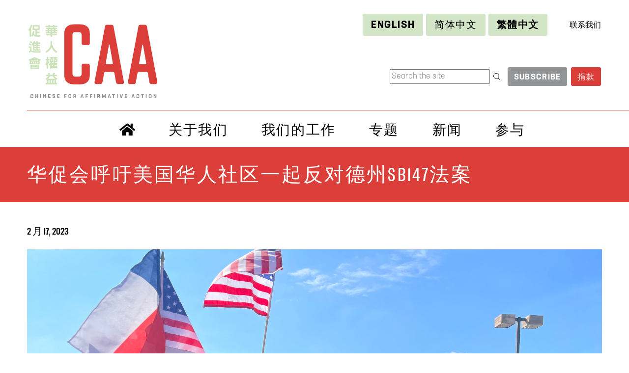

--- FILE ---
content_type: text/html; charset=UTF-8
request_url: https://caasf.org/2023/02/%E5%8D%8E%E4%BF%83%E4%BC%9A%E5%91%BC%E5%90%81%E7%BE%8E%E5%9B%BD%E5%8D%8E%E4%BA%BA%E7%A4%BE%E5%8C%BA%E4%B8%80%E8%B5%B7%E5%8F%8D%E5%AF%B9%E5%BE%B7%E5%B7%9Esb147%E6%B3%95%E6%A1%88/?lang=zh-hans
body_size: 17220
content:
<!doctype html>
<html lang="zh-hans" prefix="og: http://ogp.me/ns#">
  <head>
  <meta charset="utf-8">
  <meta http-equiv="x-ua-compatible" content="ie=edge">
  <meta name="viewport" content="width=device-width, initial-scale=1, shrink-to-fit=no">
  <meta name='robots' content='index, follow, max-image-preview:large, max-snippet:-1, max-video-preview:-1' />
<link rel="alternate" hreflang="en" href="https://caasf.org/2023/02/challenging-texas-anti-immigrant-sb-147/" />
<link rel="alternate" hreflang="zh-hans" href="https://caasf.org/2023/02/%e5%8d%8e%e4%bf%83%e4%bc%9a%e5%91%bc%e5%90%81%e7%be%8e%e5%9b%bd%e5%8d%8e%e4%ba%ba%e7%a4%be%e5%8c%ba%e4%b8%80%e8%b5%b7%e5%8f%8d%e5%af%b9%e5%be%b7%e5%b7%9esb147%e6%b3%95%e6%a1%88/?lang=zh-hans" />
<link rel="alternate" hreflang="zh-hant" href="https://caasf.org/2023/02/%e8%8f%af%e4%bf%83%e6%9c%83%e5%91%bc%e7%b1%b2%e7%be%8e%e5%9c%8b%e8%8f%af%e4%ba%ba%e7%a4%be%e5%8d%80%e4%b8%80%e8%b5%b7%e5%8f%8d%e5%b0%8d%e5%be%b7%e5%b7%9esb147%e6%b3%95%e6%a1%88/?lang=zh-hant" />
<link rel="alternate" hreflang="x-default" href="https://caasf.org/2023/02/challenging-texas-anti-immigrant-sb-147/" />

	<!-- This site is optimized with the Yoast SEO plugin v26.5 - https://yoast.com/wordpress/plugins/seo/ -->
	<title>华促会呼吁美国华人社区一起反对德州SB147法案 - CAA</title>
	<meta name="description" content="上周，德州州长阿博特（Abbott）和共和党议员利用反华的仇外心理和恐惧，试图立法禁止移民在德州购买房产，我对此感到愤怒但并不惊讶。" />
	<link rel="canonical" href="https://caasf.org/2023/02/华促会呼吁美国华人社区一起反对德州sb147法案/?lang=zh-hans" />
	<meta property="og:locale" content="zh_CN" />
	<meta property="og:type" content="article" />
	<meta property="og:title" content="华促会呼吁美国华人社区一起反对德州SB147法案 - CAA" />
	<meta property="og:description" content="上周，德州州长阿博特（Abbott）和共和党议员利用反华的仇外心理和恐惧，试图立法禁止移民在德州购买房产，我对此感到愤怒但并不惊讶。" />
	<meta property="og:url" content="https://caasf.org/2023/02/华促会呼吁美国华人社区一起反对德州sb147法案/?lang=zh-hans" />
	<meta property="og:site_name" content="CAA" />
	<meta property="article:publisher" content="https://www.facebook.com/caasf/" />
	<meta property="article:published_time" content="2023-02-17T23:36:11+00:00" />
	<meta property="article:modified_time" content="2023-02-21T22:52:51+00:00" />
	<meta property="og:image" content="https://caasf.org/wp-content/uploads/2023/02/IMG_7306.jpg" />
	<meta property="og:image:width" content="1" />
	<meta property="og:image:height" content="1" />
	<meta property="og:image:type" content="image/jpeg" />
	<meta name="author" content="Kennis" />
	<meta name="twitter:card" content="summary_large_image" />
	<meta name="twitter:creator" content="@CAAsanfrancisco" />
	<meta name="twitter:site" content="@CAAsanfrancisco" />
	<meta name="twitter:label1" content="作者" />
	<meta name="twitter:data1" content="Kennis" />
	<meta name="twitter:label2" content="预计阅读时间" />
	<meta name="twitter:data2" content="1 分" />
	<script type="application/ld+json" class="yoast-schema-graph">{"@context":"https://schema.org","@graph":[{"@type":"WebPage","@id":"https://caasf.org/2023/02/%e5%8d%8e%e4%bf%83%e4%bc%9a%e5%91%bc%e5%90%81%e7%be%8e%e5%9b%bd%e5%8d%8e%e4%ba%ba%e7%a4%be%e5%8c%ba%e4%b8%80%e8%b5%b7%e5%8f%8d%e5%af%b9%e5%be%b7%e5%b7%9esb147%e6%b3%95%e6%a1%88/?lang=zh-hans","url":"https://caasf.org/2023/02/%e5%8d%8e%e4%bf%83%e4%bc%9a%e5%91%bc%e5%90%81%e7%be%8e%e5%9b%bd%e5%8d%8e%e4%ba%ba%e7%a4%be%e5%8c%ba%e4%b8%80%e8%b5%b7%e5%8f%8d%e5%af%b9%e5%be%b7%e5%b7%9esb147%e6%b3%95%e6%a1%88/?lang=zh-hans","name":"华促会呼吁美国华人社区一起反对德州SB147法案 - CAA","isPartOf":{"@id":"https://caasf.org/#website"},"primaryImageOfPage":{"@id":"https://caasf.org/2023/02/%e5%8d%8e%e4%bf%83%e4%bc%9a%e5%91%bc%e5%90%81%e7%be%8e%e5%9b%bd%e5%8d%8e%e4%ba%ba%e7%a4%be%e5%8c%ba%e4%b8%80%e8%b5%b7%e5%8f%8d%e5%af%b9%e5%be%b7%e5%b7%9esb147%e6%b3%95%e6%a1%88/?lang=zh-hans#primaryimage"},"image":{"@id":"https://caasf.org/2023/02/%e5%8d%8e%e4%bf%83%e4%bc%9a%e5%91%bc%e5%90%81%e7%be%8e%e5%9b%bd%e5%8d%8e%e4%ba%ba%e7%a4%be%e5%8c%ba%e4%b8%80%e8%b5%b7%e5%8f%8d%e5%af%b9%e5%be%b7%e5%b7%9esb147%e6%b3%95%e6%a1%88/?lang=zh-hans#primaryimage"},"thumbnailUrl":"https://caasf.org/wp-content/uploads/2023/02/IMG_7306.jpg","datePublished":"2023-02-17T23:36:11+00:00","dateModified":"2023-02-21T22:52:51+00:00","author":{"@id":"https://caasf.org/#/schema/person/b1f334f9ee6812182db70dc8a6fdcec1"},"description":"上周，德州州长阿博特（Abbott）和共和党议员利用反华的仇外心理和恐惧，试图立法禁止移民在德州购买房产，我对此感到愤怒但并不惊讶。","breadcrumb":{"@id":"https://caasf.org/2023/02/%e5%8d%8e%e4%bf%83%e4%bc%9a%e5%91%bc%e5%90%81%e7%be%8e%e5%9b%bd%e5%8d%8e%e4%ba%ba%e7%a4%be%e5%8c%ba%e4%b8%80%e8%b5%b7%e5%8f%8d%e5%af%b9%e5%be%b7%e5%b7%9esb147%e6%b3%95%e6%a1%88/?lang=zh-hans#breadcrumb"},"inLanguage":"zh-Hans","potentialAction":[{"@type":"ReadAction","target":["https://caasf.org/2023/02/%e5%8d%8e%e4%bf%83%e4%bc%9a%e5%91%bc%e5%90%81%e7%be%8e%e5%9b%bd%e5%8d%8e%e4%ba%ba%e7%a4%be%e5%8c%ba%e4%b8%80%e8%b5%b7%e5%8f%8d%e5%af%b9%e5%be%b7%e5%b7%9esb147%e6%b3%95%e6%a1%88/?lang=zh-hans"]}]},{"@type":"ImageObject","inLanguage":"zh-Hans","@id":"https://caasf.org/2023/02/%e5%8d%8e%e4%bf%83%e4%bc%9a%e5%91%bc%e5%90%81%e7%be%8e%e5%9b%bd%e5%8d%8e%e4%ba%ba%e7%a4%be%e5%8c%ba%e4%b8%80%e8%b5%b7%e5%8f%8d%e5%af%b9%e5%be%b7%e5%b7%9esb147%e6%b3%95%e6%a1%88/?lang=zh-hans#primaryimage","url":"https://caasf.org/wp-content/uploads/2023/02/IMG_7306.jpg","contentUrl":"https://caasf.org/wp-content/uploads/2023/02/IMG_7306.jpg","caption":"Protestors at SB 147 rally in Sterling Plaza, Houston, on February 11, 2023"},{"@type":"BreadcrumbList","@id":"https://caasf.org/2023/02/%e5%8d%8e%e4%bf%83%e4%bc%9a%e5%91%bc%e5%90%81%e7%be%8e%e5%9b%bd%e5%8d%8e%e4%ba%ba%e7%a4%be%e5%8c%ba%e4%b8%80%e8%b5%b7%e5%8f%8d%e5%af%b9%e5%be%b7%e5%b7%9esb147%e6%b3%95%e6%a1%88/?lang=zh-hans#breadcrumb","itemListElement":[{"@type":"ListItem","position":1,"name":"Home","item":"https://caasf.org/?lang=zh-hans"},{"@type":"ListItem","position":2,"name":"最新动态","item":"https://caasf.org/%e6%9c%80%e6%96%b0%e5%8a%a8%e6%80%81/?lang=zh-hans"},{"@type":"ListItem","position":3,"name":"华促会呼吁美国华人社区一起反对德州SB147法案"}]},{"@type":"WebSite","@id":"https://caasf.org/#website","url":"https://caasf.org/","name":"CAA","description":"Chinese for Affirmative Action","potentialAction":[{"@type":"SearchAction","target":{"@type":"EntryPoint","urlTemplate":"https://caasf.org/?s={search_term_string}"},"query-input":{"@type":"PropertyValueSpecification","valueRequired":true,"valueName":"search_term_string"}}],"inLanguage":"zh-Hans"},{"@type":"Person","@id":"https://caasf.org/#/schema/person/b1f334f9ee6812182db70dc8a6fdcec1","name":"Kennis","image":{"@type":"ImageObject","inLanguage":"zh-Hans","@id":"https://caasf.org/#/schema/person/image/","url":"https://secure.gravatar.com/avatar/5db8148fff104bd9aacf79349e153476907a2f757694a5dea2c8392b5e80280f?s=96&d=mm&r=g","contentUrl":"https://secure.gravatar.com/avatar/5db8148fff104bd9aacf79349e153476907a2f757694a5dea2c8392b5e80280f?s=96&d=mm&r=g","caption":"Kennis"},"url":"https://caasf.org/author/kennis/?lang=zh-hans"}]}</script>
	<!-- / Yoast SEO plugin. -->


<link rel="alternate" type="application/rss+xml" title="CAA &raquo; 华促会呼吁美国华人社区一起反对德州SB147法案 评论 Feed" href="https://caasf.org/2023/02/%e5%8d%8e%e4%bf%83%e4%bc%9a%e5%91%bc%e5%90%81%e7%be%8e%e5%9b%bd%e5%8d%8e%e4%ba%ba%e7%a4%be%e5%8c%ba%e4%b8%80%e8%b5%b7%e5%8f%8d%e5%af%b9%e5%be%b7%e5%b7%9esb147%e6%b3%95%e6%a1%88/feed/?lang=zh-hans" />
<link rel="alternate" title="oEmbed (JSON)" type="application/json+oembed" href="https://caasf.org/wp-json/oembed/1.0/embed?url=https%3A%2F%2Fcaasf.org%2F2023%2F02%2F%25e5%258d%258e%25e4%25bf%2583%25e4%25bc%259a%25e5%2591%25bc%25e5%2590%2581%25e7%25be%258e%25e5%259b%25bd%25e5%258d%258e%25e4%25ba%25ba%25e7%25a4%25be%25e5%258c%25ba%25e4%25b8%2580%25e8%25b5%25b7%25e5%258f%258d%25e5%25af%25b9%25e5%25be%25b7%25e5%25b7%259esb147%25e6%25b3%2595%25e6%25a1%2588%2F%3Flang%3Dzh-hans" />
<link rel="alternate" title="oEmbed (XML)" type="text/xml+oembed" href="https://caasf.org/wp-json/oembed/1.0/embed?url=https%3A%2F%2Fcaasf.org%2F2023%2F02%2F%25e5%258d%258e%25e4%25bf%2583%25e4%25bc%259a%25e5%2591%25bc%25e5%2590%2581%25e7%25be%258e%25e5%259b%25bd%25e5%258d%258e%25e4%25ba%25ba%25e7%25a4%25be%25e5%258c%25ba%25e4%25b8%2580%25e8%25b5%25b7%25e5%258f%258d%25e5%25af%25b9%25e5%25be%25b7%25e5%25b7%259esb147%25e6%25b3%2595%25e6%25a1%2588%2F%3Flang%3Dzh-hans&#038;format=xml" />
<meta property="og:title" content="华促会呼吁美国华人社区一起反对德州SB147法案" />
<meta property="og:description" content="
2023年2月11日，抗议者在休斯顿中国城举行的反对SB147集会上。



我在休斯顿出生和长大。我是休斯顿中国移民杂货店Wing Y Food（1960）和Parkway Food Market（1956）店主的第三代后裔。德州是我的家。我也是华人权益促进会的倡导经�" />
<meta property="og:type" content="article" />
<meta property="og:url" content="https://caasf.org/2023/02/%e5%8d%8e%e4%bf%83%e4%bc%9a%e5%91%bc%e5%90%81%e7%be%8e%e5%9b%bd%e5%8d%8e%e4%ba%ba%e7%a4%be%e5%8c%ba%e4%b8%80%e8%b5%b7%e5%8f%8d%e5%af%b9%e5%be%b7%e5%b7%9esb147%e6%b3%95%e6%a1%88/?lang=zh-hans" />
<meta property="og:site_name" content="CAA" />
<meta property="og:image" content="https://caasf.org/wp-content/uploads/2023/02/IMG_7306.jpg" />
<meta property="og:image:width" content="0" />
<meta property="og:image:height" content="0" />
<meta name="twitter:card" content="summary"/>
<meta name="twitter:title" content="华促会呼吁美国华人社区一起反对德州SB147法案" />
<meta name="twitter:description" content="
2023年2月11日，抗议者在休斯顿中国城举行的反对SB147集会上。



我在休斯顿出生和长大。我是休斯顿中国移民杂货店Wing Y Food（1960）和Parkway Food Market（1956）店主的第三代后裔。德州是我的家。我也是华人权益促进会的倡导经�" />
<meta name="twitter:image" content="https://caasf.org/wp-content/uploads/2023/02/IMG_7306.jpg" />
<style id='wp-img-auto-sizes-contain-inline-css' type='text/css'>
img:is([sizes=auto i],[sizes^="auto," i]){contain-intrinsic-size:3000px 1500px}
/*# sourceURL=wp-img-auto-sizes-contain-inline-css */
</style>
<style id='wp-emoji-styles-inline-css' type='text/css'>

	img.wp-smiley, img.emoji {
		display: inline !important;
		border: none !important;
		box-shadow: none !important;
		height: 1em !important;
		width: 1em !important;
		margin: 0 0.07em !important;
		vertical-align: -0.1em !important;
		background: none !important;
		padding: 0 !important;
	}
/*# sourceURL=wp-emoji-styles-inline-css */
</style>
<link rel='stylesheet' id='wp-block-library-css' href='https://caasf.org/wp-includes/css/dist/block-library/style.min.css?ver=6.9' type='text/css' media='all' />
<style id='global-styles-inline-css' type='text/css'>
:root{--wp--preset--aspect-ratio--square: 1;--wp--preset--aspect-ratio--4-3: 4/3;--wp--preset--aspect-ratio--3-4: 3/4;--wp--preset--aspect-ratio--3-2: 3/2;--wp--preset--aspect-ratio--2-3: 2/3;--wp--preset--aspect-ratio--16-9: 16/9;--wp--preset--aspect-ratio--9-16: 9/16;--wp--preset--color--black: #000000;--wp--preset--color--cyan-bluish-gray: #abb8c3;--wp--preset--color--white: #ffffff;--wp--preset--color--pale-pink: #f78da7;--wp--preset--color--vivid-red: #cf2e2e;--wp--preset--color--luminous-vivid-orange: #ff6900;--wp--preset--color--luminous-vivid-amber: #fcb900;--wp--preset--color--light-green-cyan: #7bdcb5;--wp--preset--color--vivid-green-cyan: #00d084;--wp--preset--color--pale-cyan-blue: #8ed1fc;--wp--preset--color--vivid-cyan-blue: #0693e3;--wp--preset--color--vivid-purple: #9b51e0;--wp--preset--gradient--vivid-cyan-blue-to-vivid-purple: linear-gradient(135deg,rgb(6,147,227) 0%,rgb(155,81,224) 100%);--wp--preset--gradient--light-green-cyan-to-vivid-green-cyan: linear-gradient(135deg,rgb(122,220,180) 0%,rgb(0,208,130) 100%);--wp--preset--gradient--luminous-vivid-amber-to-luminous-vivid-orange: linear-gradient(135deg,rgb(252,185,0) 0%,rgb(255,105,0) 100%);--wp--preset--gradient--luminous-vivid-orange-to-vivid-red: linear-gradient(135deg,rgb(255,105,0) 0%,rgb(207,46,46) 100%);--wp--preset--gradient--very-light-gray-to-cyan-bluish-gray: linear-gradient(135deg,rgb(238,238,238) 0%,rgb(169,184,195) 100%);--wp--preset--gradient--cool-to-warm-spectrum: linear-gradient(135deg,rgb(74,234,220) 0%,rgb(151,120,209) 20%,rgb(207,42,186) 40%,rgb(238,44,130) 60%,rgb(251,105,98) 80%,rgb(254,248,76) 100%);--wp--preset--gradient--blush-light-purple: linear-gradient(135deg,rgb(255,206,236) 0%,rgb(152,150,240) 100%);--wp--preset--gradient--blush-bordeaux: linear-gradient(135deg,rgb(254,205,165) 0%,rgb(254,45,45) 50%,rgb(107,0,62) 100%);--wp--preset--gradient--luminous-dusk: linear-gradient(135deg,rgb(255,203,112) 0%,rgb(199,81,192) 50%,rgb(65,88,208) 100%);--wp--preset--gradient--pale-ocean: linear-gradient(135deg,rgb(255,245,203) 0%,rgb(182,227,212) 50%,rgb(51,167,181) 100%);--wp--preset--gradient--electric-grass: linear-gradient(135deg,rgb(202,248,128) 0%,rgb(113,206,126) 100%);--wp--preset--gradient--midnight: linear-gradient(135deg,rgb(2,3,129) 0%,rgb(40,116,252) 100%);--wp--preset--font-size--small: 13px;--wp--preset--font-size--medium: 20px;--wp--preset--font-size--large: 36px;--wp--preset--font-size--x-large: 42px;--wp--preset--spacing--20: 0.44rem;--wp--preset--spacing--30: 0.67rem;--wp--preset--spacing--40: 1rem;--wp--preset--spacing--50: 1.5rem;--wp--preset--spacing--60: 2.25rem;--wp--preset--spacing--70: 3.38rem;--wp--preset--spacing--80: 5.06rem;--wp--preset--shadow--natural: 6px 6px 9px rgba(0, 0, 0, 0.2);--wp--preset--shadow--deep: 12px 12px 50px rgba(0, 0, 0, 0.4);--wp--preset--shadow--sharp: 6px 6px 0px rgba(0, 0, 0, 0.2);--wp--preset--shadow--outlined: 6px 6px 0px -3px rgb(255, 255, 255), 6px 6px rgb(0, 0, 0);--wp--preset--shadow--crisp: 6px 6px 0px rgb(0, 0, 0);}:where(body) { margin: 0; }.wp-site-blocks > .alignleft { float: left; margin-right: 2em; }.wp-site-blocks > .alignright { float: right; margin-left: 2em; }.wp-site-blocks > .aligncenter { justify-content: center; margin-left: auto; margin-right: auto; }:where(.is-layout-flex){gap: 0.5em;}:where(.is-layout-grid){gap: 0.5em;}.is-layout-flow > .alignleft{float: left;margin-inline-start: 0;margin-inline-end: 2em;}.is-layout-flow > .alignright{float: right;margin-inline-start: 2em;margin-inline-end: 0;}.is-layout-flow > .aligncenter{margin-left: auto !important;margin-right: auto !important;}.is-layout-constrained > .alignleft{float: left;margin-inline-start: 0;margin-inline-end: 2em;}.is-layout-constrained > .alignright{float: right;margin-inline-start: 2em;margin-inline-end: 0;}.is-layout-constrained > .aligncenter{margin-left: auto !important;margin-right: auto !important;}.is-layout-constrained > :where(:not(.alignleft):not(.alignright):not(.alignfull)){margin-left: auto !important;margin-right: auto !important;}body .is-layout-flex{display: flex;}.is-layout-flex{flex-wrap: wrap;align-items: center;}.is-layout-flex > :is(*, div){margin: 0;}body .is-layout-grid{display: grid;}.is-layout-grid > :is(*, div){margin: 0;}body{padding-top: 0px;padding-right: 0px;padding-bottom: 0px;padding-left: 0px;}a:where(:not(.wp-element-button)){text-decoration: underline;}:root :where(.wp-element-button, .wp-block-button__link){background-color: #32373c;border-width: 0;color: #fff;font-family: inherit;font-size: inherit;font-style: inherit;font-weight: inherit;letter-spacing: inherit;line-height: inherit;padding-top: calc(0.667em + 2px);padding-right: calc(1.333em + 2px);padding-bottom: calc(0.667em + 2px);padding-left: calc(1.333em + 2px);text-decoration: none;text-transform: inherit;}.has-black-color{color: var(--wp--preset--color--black) !important;}.has-cyan-bluish-gray-color{color: var(--wp--preset--color--cyan-bluish-gray) !important;}.has-white-color{color: var(--wp--preset--color--white) !important;}.has-pale-pink-color{color: var(--wp--preset--color--pale-pink) !important;}.has-vivid-red-color{color: var(--wp--preset--color--vivid-red) !important;}.has-luminous-vivid-orange-color{color: var(--wp--preset--color--luminous-vivid-orange) !important;}.has-luminous-vivid-amber-color{color: var(--wp--preset--color--luminous-vivid-amber) !important;}.has-light-green-cyan-color{color: var(--wp--preset--color--light-green-cyan) !important;}.has-vivid-green-cyan-color{color: var(--wp--preset--color--vivid-green-cyan) !important;}.has-pale-cyan-blue-color{color: var(--wp--preset--color--pale-cyan-blue) !important;}.has-vivid-cyan-blue-color{color: var(--wp--preset--color--vivid-cyan-blue) !important;}.has-vivid-purple-color{color: var(--wp--preset--color--vivid-purple) !important;}.has-black-background-color{background-color: var(--wp--preset--color--black) !important;}.has-cyan-bluish-gray-background-color{background-color: var(--wp--preset--color--cyan-bluish-gray) !important;}.has-white-background-color{background-color: var(--wp--preset--color--white) !important;}.has-pale-pink-background-color{background-color: var(--wp--preset--color--pale-pink) !important;}.has-vivid-red-background-color{background-color: var(--wp--preset--color--vivid-red) !important;}.has-luminous-vivid-orange-background-color{background-color: var(--wp--preset--color--luminous-vivid-orange) !important;}.has-luminous-vivid-amber-background-color{background-color: var(--wp--preset--color--luminous-vivid-amber) !important;}.has-light-green-cyan-background-color{background-color: var(--wp--preset--color--light-green-cyan) !important;}.has-vivid-green-cyan-background-color{background-color: var(--wp--preset--color--vivid-green-cyan) !important;}.has-pale-cyan-blue-background-color{background-color: var(--wp--preset--color--pale-cyan-blue) !important;}.has-vivid-cyan-blue-background-color{background-color: var(--wp--preset--color--vivid-cyan-blue) !important;}.has-vivid-purple-background-color{background-color: var(--wp--preset--color--vivid-purple) !important;}.has-black-border-color{border-color: var(--wp--preset--color--black) !important;}.has-cyan-bluish-gray-border-color{border-color: var(--wp--preset--color--cyan-bluish-gray) !important;}.has-white-border-color{border-color: var(--wp--preset--color--white) !important;}.has-pale-pink-border-color{border-color: var(--wp--preset--color--pale-pink) !important;}.has-vivid-red-border-color{border-color: var(--wp--preset--color--vivid-red) !important;}.has-luminous-vivid-orange-border-color{border-color: var(--wp--preset--color--luminous-vivid-orange) !important;}.has-luminous-vivid-amber-border-color{border-color: var(--wp--preset--color--luminous-vivid-amber) !important;}.has-light-green-cyan-border-color{border-color: var(--wp--preset--color--light-green-cyan) !important;}.has-vivid-green-cyan-border-color{border-color: var(--wp--preset--color--vivid-green-cyan) !important;}.has-pale-cyan-blue-border-color{border-color: var(--wp--preset--color--pale-cyan-blue) !important;}.has-vivid-cyan-blue-border-color{border-color: var(--wp--preset--color--vivid-cyan-blue) !important;}.has-vivid-purple-border-color{border-color: var(--wp--preset--color--vivid-purple) !important;}.has-vivid-cyan-blue-to-vivid-purple-gradient-background{background: var(--wp--preset--gradient--vivid-cyan-blue-to-vivid-purple) !important;}.has-light-green-cyan-to-vivid-green-cyan-gradient-background{background: var(--wp--preset--gradient--light-green-cyan-to-vivid-green-cyan) !important;}.has-luminous-vivid-amber-to-luminous-vivid-orange-gradient-background{background: var(--wp--preset--gradient--luminous-vivid-amber-to-luminous-vivid-orange) !important;}.has-luminous-vivid-orange-to-vivid-red-gradient-background{background: var(--wp--preset--gradient--luminous-vivid-orange-to-vivid-red) !important;}.has-very-light-gray-to-cyan-bluish-gray-gradient-background{background: var(--wp--preset--gradient--very-light-gray-to-cyan-bluish-gray) !important;}.has-cool-to-warm-spectrum-gradient-background{background: var(--wp--preset--gradient--cool-to-warm-spectrum) !important;}.has-blush-light-purple-gradient-background{background: var(--wp--preset--gradient--blush-light-purple) !important;}.has-blush-bordeaux-gradient-background{background: var(--wp--preset--gradient--blush-bordeaux) !important;}.has-luminous-dusk-gradient-background{background: var(--wp--preset--gradient--luminous-dusk) !important;}.has-pale-ocean-gradient-background{background: var(--wp--preset--gradient--pale-ocean) !important;}.has-electric-grass-gradient-background{background: var(--wp--preset--gradient--electric-grass) !important;}.has-midnight-gradient-background{background: var(--wp--preset--gradient--midnight) !important;}.has-small-font-size{font-size: var(--wp--preset--font-size--small) !important;}.has-medium-font-size{font-size: var(--wp--preset--font-size--medium) !important;}.has-large-font-size{font-size: var(--wp--preset--font-size--large) !important;}.has-x-large-font-size{font-size: var(--wp--preset--font-size--x-large) !important;}
:where(.wp-block-post-template.is-layout-flex){gap: 1.25em;}:where(.wp-block-post-template.is-layout-grid){gap: 1.25em;}
:where(.wp-block-term-template.is-layout-flex){gap: 1.25em;}:where(.wp-block-term-template.is-layout-grid){gap: 1.25em;}
:where(.wp-block-columns.is-layout-flex){gap: 2em;}:where(.wp-block-columns.is-layout-grid){gap: 2em;}
:root :where(.wp-block-pullquote){font-size: 1.5em;line-height: 1.6;}
/*# sourceURL=global-styles-inline-css */
</style>
<link rel='stylesheet' id='wpml-legacy-horizontal-list-0-css' href='https://caasf.org/wp-content/plugins/sitepress-multilingual-cms/templates/language-switchers/legacy-list-horizontal/style.min.css?ver=1' type='text/css' media='all' />
<link rel='stylesheet' id='wpdreams-asl-basic-css' href='https://caasf.org/wp-content/plugins/ajax-search-lite/css/style.basic.css?ver=4.13.4' type='text/css' media='all' />
<style id='wpdreams-asl-basic-inline-css' type='text/css'>

					div[id*='ajaxsearchlitesettings'].searchsettings .asl_option_inner label {
						font-size: 0px !important;
						color: rgba(0, 0, 0, 0);
					}
					div[id*='ajaxsearchlitesettings'].searchsettings .asl_option_inner label:after {
						font-size: 11px !important;
						position: absolute;
						top: 0;
						left: 0;
						z-index: 1;
					}
					.asl_w_container {
						width: 100%;
						margin: 0px 0px 0px 0px;
						min-width: 200px;
					}
					div[id*='ajaxsearchlite'].asl_m {
						width: 100%;
					}
					div[id*='ajaxsearchliteres'].wpdreams_asl_results div.resdrg span.highlighted {
						font-weight: bold;
						color: rgba(217, 49, 43, 1);
						background-color: rgba(238, 238, 238, 1);
					}
					div[id*='ajaxsearchliteres'].wpdreams_asl_results .results img.asl_image {
						width: 70px;
						height: 70px;
						object-fit: cover;
					}
					div[id*='ajaxsearchlite'].asl_r .results {
						max-height: none;
					}
					div[id*='ajaxsearchlite'].asl_r {
						position: absolute;
					}
				
						div.asl_r.asl_w.vertical .results .item::after {
							display: block;
							position: absolute;
							bottom: 0;
							content: '';
							height: 1px;
							width: 100%;
							background: #D8D8D8;
						}
						div.asl_r.asl_w.vertical .results .item.asl_last_item::after {
							display: none;
						}
					
/*# sourceURL=wpdreams-asl-basic-inline-css */
</style>
<link rel='stylesheet' id='wpdreams-asl-instance-css' href='https://caasf.org/wp-content/plugins/ajax-search-lite/css/style-simple-red.css?ver=4.13.4' type='text/css' media='all' />
<link rel='stylesheet' id='sage/main.css-css' href='https://caasf.org/wp-content/themes/caa/dist/styles/main_f4e3fad8.css' type='text/css' media='all' />
<script type="text/javascript" src="https://caasf.org/wp-includes/js/jquery/jquery.min.js?ver=3.7.1" id="jquery-core-js"></script>
<script type="text/javascript" src="https://caasf.org/wp-includes/js/jquery/jquery-migrate.min.js?ver=3.4.1" id="jquery-migrate-js"></script>
<link rel="https://api.w.org/" href="https://caasf.org/wp-json/" /><link rel="alternate" title="JSON" type="application/json" href="https://caasf.org/wp-json/wp/v2/posts/15019" /><link rel="EditURI" type="application/rsd+xml" title="RSD" href="https://caasf.org/xmlrpc.php?rsd" />
<meta name="generator" content="WordPress 6.9" />
<link rel='shortlink' href='https://caasf.org/?p=15019&#038;lang=zh-hans' />
<meta name="generator" content="WPML ver:4.7.6 stt:59,61,1;" />
<style>
:root {
    --min-screen-width: 320px;
    --max-screen-width: 1400px;
    --space-4xs: clamp(0.33rem, calc(-0.03vw + 0.33rem), 0.31rem);
    --space-3xs: clamp(0.41rem, calc(0.04vw + 0.4rem), 0.44rem);
    --space-2xs: clamp(0.51rem, calc(0.16vw + 0.48rem), 0.62rem);
    --space-xs: clamp(0.64rem, calc(0.35vw + 0.57rem), 0.88rem);
    --space-s: clamp(0.8rem, calc(0.65vw + 0.67rem), 1.24rem);
    --space-m: clamp(1rem, calc(1.11vw + 0.78rem), 1.75rem);
    --space-l: clamp(1.25rem, calc(1.81vw + 0.89rem), 2.47rem);
    --space-xl: clamp(1.56rem, calc(2.87vw + 0.99rem), 3.5rem);
    --space-2xl: clamp(1.95rem, calc(4.44vw + 1.07rem), 4.95rem);
    --space-3xl: clamp(2.44rem, calc(6.75vw + 1.09rem), 7rem);
    --space-4xl: clamp(3.05rem, calc(10.13vw + 1.02rem), 9.89rem);
    --text-xs: clamp(0.69rem, calc(-0.09vw + 0.71rem), 0.63rem);
    --text-s: clamp(0.83rem, calc(0.02vw + 0.83rem), 0.84rem);
    --text-m: clamp(1rem, calc(0.19vw + 0.96rem), 1.13rem);
    --text-l: clamp(1.2rem, calc(0.44vw + 1.11rem), 1.5rem);
    --text-xl: clamp(1.44rem, calc(0.83vw + 1.27rem), 2rem);
    --text-2xl: clamp(1.73rem, calc(1.39vw + 1.45rem), 2.66rem);
    --text-3xl: clamp(2.07rem, calc(2.19vw + 1.64rem), 3.55rem);
    --text-4xl: clamp(2.49rem, calc(3.33vw + 1.82rem), 4.74rem);
    --text-5xl: clamp(2.99rem, calc(4.93vw + 2rem), 6.31rem);
    --text-6xl: clamp(3.58rem, calc(7.16vw + 2.15rem), 8.41rem);
    --text-7xl: clamp(4.1rem, calc(9.24vw + 2.25rem), 11.21rem);
}
.padding-4xs {
    padding: var(--space-4xs);
}
.padding-3xs {
    padding: var(--space-3xs);
}
.padding-2xs {
    padding: var(--space-2xs);
}
.padding-xs {
    padding: var(--space-xs);
}
.padding-s {
    padding: var(--space-s);
}
.padding-m {
    padding: var(--space-m);
}
.padding-l {
    padding: var(--space-l);
}
.padding-xl {
    padding: var(--space-xl);
}
.padding-2xl {
    padding: var(--space-2xl);
}
.padding-3xl {
    padding: var(--space-3xl);
}
.padding-4xl {
    padding: var(--space-4xl);
}
.padding-left-4xs {
    padding-left: var(--space-4xs);
}
.padding-left-3xs {
    padding-left: var(--space-3xs);
}
.padding-left-2xs {
    padding-left: var(--space-2xs);
}
.padding-left-xs {
    padding-left: var(--space-xs);
}
.padding-left-s {
    padding-left: var(--space-s);
}
.padding-left-m {
    padding-left: var(--space-m);
}
.padding-left-l {
    padding-left: var(--space-l);
}
.padding-left-xl {
    padding-left: var(--space-xl);
}
.padding-left-2xl {
    padding-left: var(--space-2xl);
}
.padding-left-3xl {
    padding-left: var(--space-3xl);
}
.padding-left-4xl {
    padding-left: var(--space-4xl);
}
.padding-right-4xs {
    padding-right: var(--space-4xs);
}
.padding-right-3xs {
    padding-right: var(--space-3xs);
}
.padding-right-2xs {
    padding-right: var(--space-2xs);
}
.padding-right-xs {
    padding-right: var(--space-xs);
}
.padding-right-s {
    padding-right: var(--space-s);
}
.padding-right-m {
    padding-right: var(--space-m);
}
.padding-right-l {
    padding-right: var(--space-l);
}
.padding-right-xl {
    padding-right: var(--space-xl);
}
.padding-right-2xl {
    padding-right: var(--space-2xl);
}
.padding-right-3xl {
    padding-right: var(--space-3xl);
}
.padding-right-4xl {
    padding-right: var(--space-4xl);
}
.padding-top-4xs {
    padding-top: var(--space-4xs);
}
.padding-top-3xs {
    padding-top: var(--space-3xs);
}
.padding-top-2xs {
    padding-top: var(--space-2xs);
}
.padding-top-xs {
    padding-top: var(--space-xs);
}
.padding-top-s {
    padding-top: var(--space-s);
}
.padding-top-m {
    padding-top: var(--space-m);
}
.padding-top-l {
    padding-top: var(--space-l);
}
.padding-top-xl {
    padding-top: var(--space-xl);
}
.padding-top-2xl {
    padding-top: var(--space-2xl);
}
.padding-top-3xl {
    padding-top: var(--space-3xl);
}
.padding-top-4xl {
    padding-top: var(--space-4xl);
}
.padding-bottom-4xs {
    padding-bottom: var(--space-4xs);
}
.padding-bottom-3xs {
    padding-bottom: var(--space-3xs);
}
.padding-bottom-2xs {
    padding-bottom: var(--space-2xs);
}
.padding-bottom-xs {
    padding-bottom: var(--space-xs);
}
.padding-bottom-s {
    padding-bottom: var(--space-s);
}
.padding-bottom-m {
    padding-bottom: var(--space-m);
}
.padding-bottom-l {
    padding-bottom: var(--space-l);
}
.padding-bottom-xl {
    padding-bottom: var(--space-xl);
}
.padding-bottom-2xl {
    padding-bottom: var(--space-2xl);
}
.padding-bottom-3xl {
    padding-bottom: var(--space-3xl);
}
.padding-bottom-4xl {
    padding-bottom: var(--space-4xl);
}
.padding-horizontal-4xs {
    padding-left: var(--space-4xs);
    padding-right: var(--space-4xs);
}
.padding-horizontal-3xs {
    padding-left: var(--space-3xs);
    padding-right: var(--space-3xs);
}
.padding-horizontal-2xs {
    padding-left: var(--space-2xs);
    padding-right: var(--space-2xs);
}
.padding-horizontal-xs {
    padding-left: var(--space-xs);
    padding-right: var(--space-xs);
}
.padding-horizontal-s {
    padding-left: var(--space-s);
    padding-right: var(--space-s);
}
.padding-horizontal-m {
    padding-left: var(--space-m);
    padding-right: var(--space-m);
}
.padding-horizontal-l {
    padding-left: var(--space-l);
    padding-right: var(--space-l);
}
.padding-horizontal-xl {
    padding-left: var(--space-xl);
    padding-right: var(--space-xl);
}
.padding-horizontal-2xl {
    padding-left: var(--space-2xl);
    padding-right: var(--space-2xl);
}
.padding-horizontal-3xl {
    padding-left: var(--space-3xl);
    padding-right: var(--space-3xl);
}
.padding-horizontal-4xl {
    padding-left: var(--space-4xl);
    padding-right: var(--space-4xl);
}
.padding-vertical-4xs {
    padding-top: var(--space-4xs);
    padding-bottom: var(--space-4xs);
}
.padding-vertical-3xs {
    padding-top: var(--space-3xs);
    padding-bottom: var(--space-3xs);
}
.padding-vertical-2xs {
    padding-top: var(--space-2xs);
    padding-bottom: var(--space-2xs);
}
.padding-vertical-xs {
    padding-top: var(--space-xs);
    padding-bottom: var(--space-xs);
}
.padding-vertical-s {
    padding-top: var(--space-s);
    padding-bottom: var(--space-s);
}
.padding-vertical-m {
    padding-top: var(--space-m);
    padding-bottom: var(--space-m);
}
.padding-vertical-l {
    padding-top: var(--space-l);
    padding-bottom: var(--space-l);
}
.padding-vertical-xl {
    padding-top: var(--space-xl);
    padding-bottom: var(--space-xl);
}
.padding-vertical-2xl {
    padding-top: var(--space-2xl);
    padding-bottom: var(--space-2xl);
}
.padding-vertical-3xl {
    padding-top: var(--space-3xl);
    padding-bottom: var(--space-3xl);
}
.padding-vertical-4xl {
    padding-top: var(--space-4xl);
    padding-bottom: var(--space-4xl);
}
.margin-4xs {
    margin: var(--space-4xs);
}
.margin-3xs {
    margin: var(--space-3xs);
}
.margin-2xs {
    margin: var(--space-2xs);
}
.margin-xs {
    margin: var(--space-xs);
}
.margin-s {
    margin: var(--space-s);
}
.margin-m {
    margin: var(--space-m);
}
.margin-l {
    margin: var(--space-l);
}
.margin-xl {
    margin: var(--space-xl);
}
.margin-2xl {
    margin: var(--space-2xl);
}
.margin-3xl {
    margin: var(--space-3xl);
}
.margin-4xl {
    margin: var(--space-4xl);
}
.margin-left-4xs {
    margin-left: var(--space-4xs);
}
.margin-left-3xs {
    margin-left: var(--space-3xs);
}
.margin-left-2xs {
    margin-left: var(--space-2xs);
}
.margin-left-xs {
    margin-left: var(--space-xs);
}
.margin-left-s {
    margin-left: var(--space-s);
}
.margin-left-m {
    margin-left: var(--space-m);
}
.margin-left-l {
    margin-left: var(--space-l);
}
.margin-left-xl {
    margin-left: var(--space-xl);
}
.margin-left-2xl {
    margin-left: var(--space-2xl);
}
.margin-left-3xl {
    margin-left: var(--space-3xl);
}
.margin-left-4xl {
    margin-left: var(--space-4xl);
}
.margin-right-4xs {
    margin-right: var(--space-4xs);
}
.margin-right-3xs {
    margin-right: var(--space-3xs);
}
.margin-right-2xs {
    margin-right: var(--space-2xs);
}
.margin-right-xs {
    margin-right: var(--space-xs);
}
.margin-right-s {
    margin-right: var(--space-s);
}
.margin-right-m {
    margin-right: var(--space-m);
}
.margin-right-l {
    margin-right: var(--space-l);
}
.margin-right-xl {
    margin-right: var(--space-xl);
}
.margin-right-2xl {
    margin-right: var(--space-2xl);
}
.margin-right-3xl {
    margin-right: var(--space-3xl);
}
.margin-right-4xl {
    margin-right: var(--space-4xl);
}
.margin-top-4xs {
    margin-top: var(--space-4xs);
}
.margin-top-3xs {
    margin-top: var(--space-3xs);
}
.margin-top-2xs {
    margin-top: var(--space-2xs);
}
.margin-top-xs {
    margin-top: var(--space-xs);
}
.margin-top-s {
    margin-top: var(--space-s);
}
.margin-top-m {
    margin-top: var(--space-m);
}
.margin-top-l {
    margin-top: var(--space-l);
}
.margin-top-xl {
    margin-top: var(--space-xl);
}
.margin-top-2xl {
    margin-top: var(--space-2xl);
}
.margin-top-3xl {
    margin-top: var(--space-3xl);
}
.margin-top-4xl {
    margin-top: var(--space-4xl);
}
.margin-bottom-4xs {
    margin-bottom: var(--space-4xs);
}
.margin-bottom-3xs {
    margin-bottom: var(--space-3xs);
}
.margin-bottom-2xs {
    margin-bottom: var(--space-2xs);
}
.margin-bottom-xs {
    margin-bottom: var(--space-xs);
}
.margin-bottom-s {
    margin-bottom: var(--space-s);
}
.margin-bottom-m {
    margin-bottom: var(--space-m);
}
.margin-bottom-l {
    margin-bottom: var(--space-l);
}
.margin-bottom-xl {
    margin-bottom: var(--space-xl);
}
.margin-bottom-2xl {
    margin-bottom: var(--space-2xl);
}
.margin-bottom-3xl {
    margin-bottom: var(--space-3xl);
}
.margin-bottom-4xl {
    margin-bottom: var(--space-4xl);
}
.margin-horizontal-4xs {
    margin-left: var(--space-4xs);
    margin-right: var(--space-4xs);
}
.margin-horizontal-3xs {
    margin-left: var(--space-3xs);
    margin-right: var(--space-3xs);
}
.margin-horizontal-2xs {
    margin-left: var(--space-2xs);
    margin-right: var(--space-2xs);
}
.margin-horizontal-xs {
    margin-left: var(--space-xs);
    margin-right: var(--space-xs);
}
.margin-horizontal-s {
    margin-left: var(--space-s);
    margin-right: var(--space-s);
}
.margin-horizontal-m {
    margin-left: var(--space-m);
    margin-right: var(--space-m);
}
.margin-horizontal-l {
    margin-left: var(--space-l);
    margin-right: var(--space-l);
}
.margin-horizontal-xl {
    margin-left: var(--space-xl);
    margin-right: var(--space-xl);
}
.margin-horizontal-2xl {
    margin-left: var(--space-2xl);
    margin-right: var(--space-2xl);
}
.margin-horizontal-3xl {
    margin-left: var(--space-3xl);
    margin-right: var(--space-3xl);
}
.margin-horizontal-4xl {
    margin-left: var(--space-4xl);
    margin-right: var(--space-4xl);
}
.margin-vertical-4xs {
    margin-top: var(--space-4xs);
    margin-bottom: var(--space-4xs);
}
.margin-vertical-3xs {
    margin-top: var(--space-3xs);
    margin-bottom: var(--space-3xs);
}
.margin-vertical-2xs {
    margin-top: var(--space-2xs);
    margin-bottom: var(--space-2xs);
}
.margin-vertical-xs {
    margin-top: var(--space-xs);
    margin-bottom: var(--space-xs);
}
.margin-vertical-s {
    margin-top: var(--space-s);
    margin-bottom: var(--space-s);
}
.margin-vertical-m {
    margin-top: var(--space-m);
    margin-bottom: var(--space-m);
}
.margin-vertical-l {
    margin-top: var(--space-l);
    margin-bottom: var(--space-l);
}
.margin-vertical-xl {
    margin-top: var(--space-xl);
    margin-bottom: var(--space-xl);
}
.margin-vertical-2xl {
    margin-top: var(--space-2xl);
    margin-bottom: var(--space-2xl);
}
.margin-vertical-3xl {
    margin-top: var(--space-3xl);
    margin-bottom: var(--space-3xl);
}
.margin-vertical-4xl {
    margin-top: var(--space-4xl);
    margin-bottom: var(--space-4xl);
}
.gap-4xs {
    gap: var(--space-4xs);
}
.gap-3xs {
    gap: var(--space-3xs);
}
.gap-2xs {
    gap: var(--space-2xs);
}
.gap-xs {
    gap: var(--space-xs);
}
.gap-s {
    gap: var(--space-s);
}
.gap-m {
    gap: var(--space-m);
}
.gap-l {
    gap: var(--space-l);
}
.gap-xl {
    gap: var(--space-xl);
}
.gap-2xl {
    gap: var(--space-2xl);
}
.gap-3xl {
    gap: var(--space-3xl);
}
.gap-4xl {
    gap: var(--space-4xl);
}
.text-xs {
    font-size: var(--text-xs);
}
.text-s {
    font-size: var(--text-s);
}
.text-m {
    font-size: var(--text-m);
}
.text-l {
    font-size: var(--text-l);
}
.text-xl {
    font-size: var(--text-xl);
}
.text-2xl {
    font-size: var(--text-2xl);
}
.text-3xl {
    font-size: var(--text-3xl);
}
.text-4xl {
    font-size: var(--text-4xl);
}
.text-5xl {
    font-size: var(--text-5xl);
}
.text-6xl {
    font-size: var(--text-6xl);
}
.text-7xl {
    font-size: var(--text-7xl);
}
</style>
				<link rel="preconnect" href="https://fonts.gstatic.com" crossorigin />
				<link rel="preload" as="style" href="//fonts.googleapis.com/css?family=Open+Sans&display=swap" />
								<link rel="stylesheet" href="//fonts.googleapis.com/css?family=Open+Sans&display=swap" media="all" />
				<meta name="generator" content="Elementor 3.33.4; features: additional_custom_breakpoints; settings: css_print_method-external, google_font-enabled, font_display-swap">
			<style>
				.e-con.e-parent:nth-of-type(n+4):not(.e-lazyloaded):not(.e-no-lazyload),
				.e-con.e-parent:nth-of-type(n+4):not(.e-lazyloaded):not(.e-no-lazyload) * {
					background-image: none !important;
				}
				@media screen and (max-height: 1024px) {
					.e-con.e-parent:nth-of-type(n+3):not(.e-lazyloaded):not(.e-no-lazyload),
					.e-con.e-parent:nth-of-type(n+3):not(.e-lazyloaded):not(.e-no-lazyload) * {
						background-image: none !important;
					}
				}
				@media screen and (max-height: 640px) {
					.e-con.e-parent:nth-of-type(n+2):not(.e-lazyloaded):not(.e-no-lazyload),
					.e-con.e-parent:nth-of-type(n+2):not(.e-lazyloaded):not(.e-no-lazyload) * {
						background-image: none !important;
					}
				}
			</style>
			<link rel="icon" href="https://caasf.org/wp-content/uploads/2021/06/cropped-favicon-2-32x32.png" sizes="32x32" />
<link rel="icon" href="https://caasf.org/wp-content/uploads/2021/06/cropped-favicon-2-192x192.png" sizes="192x192" />
<link rel="apple-touch-icon" href="https://caasf.org/wp-content/uploads/2021/06/cropped-favicon-2-180x180.png" />
<meta name="msapplication-TileImage" content="https://caasf.org/wp-content/uploads/2021/06/cropped-favicon-2-270x270.png" />
		<style type="text/css" id="wp-custom-css">
			.content-area {
    margin-top: 0px;
    margin-right: auto;
    margin-bottom: 0px;
    margin-left: auto;
    max-width: 550px;
}

.modal-dialog {
	margin-inline: auto !important;
}

.insta--hover:hover {
    color: #8134af!important;
}
footer.content-info .insta--hover{
    margin-right:.3em
}

/*PAGE IMAGE WIDTH OVERRIDE*/
.wp-block-image.is-resized img {
  width:revert !important;
	display:block;
	margin:auto;
}

/*REMOVE SOCIAL ICONS + HEADER ADJUSTMENTS*/
.menu-top-bar .social {
    display:none !important;
}

.menu-top-bar .header-buttons div:first-of-type div {
    padding-bottom:25px;
}

@media (min-width: 775px){
    .wpml-ls-legacy-list-horizontal {
        right: 125px;
    }
}

@media (min-width: 1200px){
    .wpml-ls-legacy-list-horizontal {
        right:125px;
    }
}

@media (min-width: 992px){
    ul.slimmenu li a {
        padding-left:3rem !important;
    }
}

@media (min-width: 576px){
    .header-buttons {
        margin-top: 0;
    }
}

/*HOME POSTS GRID 2022*/
.card-deck.dp-postGrid {
    padding:8%;
} 

@media (min-width: 576px){
 
    .card-deck.dp-postGrid .card {
            flex: 1 1 30%;
    } 
   
}
/*BANNER COLOR ADJUSTMENT:BLUE*/
.home .donate-banner.bg-primary {
    background-color:#0157a6 !important;
}

/*COJ 2022*/
figure.postHero figcaption {
    font-size:.9em;
}
.postid-13398 iframe {
    width:100%; 
	min-height:200px;
}
.postid-13398 h2, h3{
    margin-top:30px;
}
.twoCol-centered {
    max-width:800px;
    margin:60px auto 30px;
}
.twoCol-centered h2 {
    margin-top:0;
}

/*Legacy Society Page*/
@media screen and (max-width: 782px) {
    .col-switch-mobile {
        flex-direction:column-reverse;
    }
}

/*IVSS Page*/
.ivss-featImg img {
    display:block;
    max-width:900px;
    margin:0 auto 3em;
}

.ivss.is-style-wide {
	margin:3em auto;
}
@media (min-width: 782px) {

    .page-id-14681 .wp-block-columns {
        max-width:782px;
    }
    
}

@media (max-width: 781px) {

    .page-id-14681 .is-layout-flex.wp-block-columns {
        gap:0;
    }

}

/*COJ 54*/
h2.coj-54 {
    color: #0F347C;
}

/*Donation Banner Style for COJ 2023*/
.home .donate-banner.bg-primary {
    background-color:#0A1E50 !important;
}
.home .donate-banner.bg-primary p {
    margin-bottom:0;
}
.home .donate-banner.bg-primary p a {
    font-size:.6em;
    line-height:.6em;
    text-decoration:none;
}
.home .donate-banner.bg-primary p a:hover {
text-decoration:underline;
}		</style>
		  <!-- Global site tag (gtag.js) - Google Analytics -->
  <script async src="https://www.googletagmanager.com/gtag/js?id=G-5ZGSW5YYFC"></script>
  <script>
    window.dataLayer = window.dataLayer || [];
    function gtag(){dataLayer.push(arguments);}
    gtag('js', new Date());

    gtag('config', 'G-5ZGSW5YYFC');
  </script>
</head>
  <body class="wp-singular post-template-default single single-post postid-15019 single-format-standard wp-theme-caaresources sp-easy-accordion-enabled ?lang=zh-hans app-data index-data singular-data single-data single-post-data single-post-%e5%8d%8e%e4%bf%83%e4%bc%9a%e5%91%bc%e5%90%81%e7%be%8e%e5%9b%bd%e5%8d%8e%e4%ba%ba%e7%a4%be%e5%8c%ba%e4%b8%80%e8%b5%b7%e5%8f%8d%e5%af%b9%e5%be%b7%e5%b7%9esb147%e6%b3%95%e6%a1%88-data single-post-华促会呼吁美国华人社区一起反对德州sb147法案-data elementor-default elementor-kit-14798">
    <div id="fb-root"></div>
      <script>(function(d, s, id) {
        var js, fjs = d.getElementsByTagName(s)[0];
        if (d.getElementById(id)) return;
        js = d.createElement(s); js.id = id;
        js.src = 'https://connect.facebook.net/en_US/sdk.js#xfbml=1&version=v3.2';
        fjs.parentNode.insertBefore(js, fjs);
      }(document, 'script', 'facebook-jssdk'));</script>

        <header class="banner">
  <div class="menu-top-bar position-relative">

    <div class="container px-4 py-3 pt-4 pt-sm-3 py-sm-4">
      <div class="row px-2 d-block d-sm-flex justify-content-between align-items-end flex-nowrap">
        <div class="d-flex align-items-center">

          <a href='https://caasf.org/?lang=zh-hans' title='CAA' rel='home' class="d-block d-sm-none logo-mobile" style="width: 168px;">
            <img src='https://caasf.org/wp-content/themes/caa/dist/images/logo-3_f6c82370.svg' class='img-fluid' alt='CAA'>
          </a>

          <a href='https://caasf.org/?lang=zh-hans' title='CAA' rel='home' class="d-none d-sm-block pr-3 logo-desktop">
            <img src='https://caasf.org/wp-content/themes/caa/dist/images/logo_bc9c3188.svg' class='img-fluid' alt='CAA'>
          </a>

          <hgroup>
            <h1 class="display-2 sr-only"><a class="" href="https://caasf.org/?lang=zh-hans" rel='home'>CAA</a></h1>
            <span class="sr-only">Chinese for Affirmative Action</span>
          </hgroup>

        </div>

        <div class="wpml-ls-statics-shortcode_actions wpml-ls wpml-ls-legacy-list-horizontal">
	<ul><li class="wpml-ls-slot-shortcode_actions wpml-ls-item wpml-ls-item-en wpml-ls-first-item wpml-ls-item-legacy-list-horizontal">
				<a href="https://caasf.org/2023/02/challenging-texas-anti-immigrant-sb-147/" class="wpml-ls-link">
                    <span class="wpml-ls-native" lang="en">English</span></a>
			</li><li class="wpml-ls-slot-shortcode_actions wpml-ls-item wpml-ls-item-zh-hans wpml-ls-current-language wpml-ls-item-legacy-list-horizontal">
				<a href="https://caasf.org/2023/02/%e5%8d%8e%e4%bf%83%e4%bc%9a%e5%91%bc%e5%90%81%e7%be%8e%e5%9b%bd%e5%8d%8e%e4%ba%ba%e7%a4%be%e5%8c%ba%e4%b8%80%e8%b5%b7%e5%8f%8d%e5%af%b9%e5%be%b7%e5%b7%9esb147%e6%b3%95%e6%a1%88/?lang=zh-hans" class="wpml-ls-link">
                    <span class="wpml-ls-native">简体中文</span></a>
			</li><li class="wpml-ls-slot-shortcode_actions wpml-ls-item wpml-ls-item-zh-hant wpml-ls-last-item wpml-ls-item-legacy-list-horizontal">
				<a href="https://caasf.org/2023/02/%e8%8f%af%e4%bf%83%e6%9c%83%e5%91%bc%e7%b1%b2%e7%be%8e%e5%9c%8b%e8%8f%af%e4%ba%ba%e7%a4%be%e5%8d%80%e4%b8%80%e8%b5%b7%e5%8f%8d%e5%b0%8d%e5%be%b7%e5%b7%9esb147%e6%b3%95%e6%a1%88/?lang=zh-hant" class="wpml-ls-link">
                    <span class="wpml-ls-native" lang="zh-hant">繁體中文</span></a>
			</li></ul>
</div>

        <div class="d-flex flex-sm-column justify-content-between align-items-sm-end header-buttons">

          <div class="d-none d-flex mb-sm-5 mr-4 mr-md-0 pr-2 pr-md-0 align-items-center">
            <div class="pt-xl-3">
              <a class="text-body text-uppercase neusaNextPro-regular" href="https://caasf.org/%e8%81%94%e7%b3%bb%e6%88%91%e4%bb%ac/?lang=zh-hans">联系我们</a>
            </div>
            <div>
              <ul class="social d-inline mb-0 pl-3">
	<li class="d-inline">
		<a class="text-body text-decoration-none insta--hover" target="_blank" href="https://www.instagram.com/caasanfrancisco/">
			<i class="fab fa-instagram" aria-hidden="true"></i><span class="sr-only">Instagram</span>
		</a>
	</li>
	<li class="d-inline">
		<a class="text-body text-decoration-none facebook--hover" target="_blank" href="https://www.facebook.com/caasf">
			<i class="fab fa-facebook-f" aria-hidden="true"></i><span class="sr-only">facebook</span>
		</a>
	</li>
	<li class="d-inline">
		<a class="text-body text-decoration-none" target="_blank" href="https://bsky.app/profile/caasanfrancisco.bsky.social">
			<svg viewBox="-50 -70 430 390" aria-hidden="true" height="1.1em" style="margin-top: -.25em;"><path d="M180 141.964C163.699 110.262 119.308 51.1817 78.0347 22.044C38.4971 -5.86834 23.414 -1.03207 13.526 3.43594C2.08093 8.60755 0 26.1785 0 36.5164C0 46.8542 5.66748 121.272 9.36416 133.694C21.5786 174.738 65.0603 188.607 105.104 184.156C107.151 183.852 109.227 183.572 111.329 183.312C109.267 183.642 107.19 183.924 105.104 184.156C46.4204 192.847 -5.69621 214.233 62.6582 290.33C137.848 368.18 165.705 273.637 180 225.702C194.295 273.637 210.76 364.771 295.995 290.33C360 225.702 313.58 192.85 254.896 184.158C252.81 183.926 250.733 183.645 248.671 183.315C250.773 183.574 252.849 183.855 254.896 184.158C294.94 188.61 338.421 174.74 350.636 133.697C354.333 121.275 360 46.8568 360 36.519C360 26.1811 357.919 8.61012 346.474 3.43851C336.586 -1.02949 321.503 -5.86576 281.965 22.0466C240.692 51.1843 196.301 110.262 180 141.964Z" fill="#000"></path></svg>
<span class="sr-only">Bluesky</span>
		</a>
	</li>
    <li class="d-inline">
		<a class="text-body text-decoration-none facebook--hover" target="_blank" href="https://www.linkedin.com/company/caasf">
            <svg xmlns="http://www.w3.org/2000/svg" style="height:1em; margin: -0.125em 0 0 0.25em;" viewBox="0 0 448 512"><!--! Font Awesome Free 6.4.2 by @fontawesome - https://fontawesome.com License - https://fontawesome.com/license (Commercial License) Copyright 2023 Fonticons, Inc. --><path d="M416 32H31.9C14.3 32 0 46.5 0 64.3v383.4C0 465.5 14.3 480 31.9 480H416c17.6 0 32-14.5 32-32.3V64.3c0-17.8-14.4-32.3-32-32.3zM135.4 416H69V202.2h66.5V416zm-33.2-243c-21.3 0-38.5-17.3-38.5-38.5S80.9 96 102.2 96c21.2 0 38.5 17.3 38.5 38.5 0 21.3-17.2 38.5-38.5 38.5zm282.1 243h-66.4V312c0-24.8-.5-56.7-34.5-56.7-34.6 0-39.9 27-39.9 54.9V416h-66.4V202.2h63.7v29.2h.9c8.9-16.8 30.6-34.5 62.9-34.5 67.2 0 79.7 44.3 79.7 101.9V416z"/></svg>
		</a>
	</li>
    	<li class="d-inline">
		<button type="button" class="text-body text-decoration-none wechat--hover p-0 m-0 border-0 bg-transparent" data-toggle="modal" data-target="#wechatModal">
			<i class="fab fa-weixin ml-1" aria-hidden="true"></i><span class="sr-only">wechat</span>
		</button>
	</li>
    <li class="d-inline">
		<a class="text-body text-decoration-none" target="_blank" href="https://www.piyaoba.org/">
            <img src="https://caasf.org/wp-content/uploads/2023/11/piyaoba-logo.png" style="height: 1em; width: auto !important; margin-left: 0.25em;" alt="PiYaoBa logo">
		</a>
	</li>
    </ul>            </div>
          </div>

          <form action="/"><div class="d-flex flex-row align-items-center">
            <div class="d-none d-md-block">
                <!-- <span class="text-body text-uppercase neusaNextPro-regular">Stay Connected With CAA</span> -->
                <!-- replaced Stay Connected with CAA with a search box -->
                <!-- took out button because if you click, it leaves grey border on top and bottom -->
<input type="text" id="s" name="s" placeholder="Search the site">&nbsp;<!-- <button type="submit" class="border-0 p-0 m-0">--><svg width="20px" height="20px" viewBox="0 0 24 24" fill="none" xmlns="http://www.w3.org/2000/svg">
<g clip-path="url(#clip0_15_152)">
<rect width="24" height="24" fill="white"/>
<circle cx="10.5" cy="10.5" r="6.5" stroke="#000000" stroke-linejoin="round"/>
<path d="M19.6464 20.3536C19.8417 20.5488 20.1583 20.5488 20.3536 20.3536C20.5488 20.1583 20.5488 19.8417 20.3536 19.6464L19.6464 20.3536ZM20.3536 19.6464L15.3536 14.6464L14.6464 15.3536L19.6464 20.3536L20.3536 19.6464Z" fill="#000000"/>
</g>
<defs>
<clipPath id="clip0_15_152">
<rect width="24" height="24" fill="white"/>
</clipPath>
</defs>
</svg><!--</button>-->

                <a class="ml-2 btn btn-dark text-uppercase" href="https://caasf.org/sign-up-for-updates/">Subscribe</a>
            </div>

            <div class="d-md-none">
                <a class="btn btn-dark text-uppercase" href="https://caasf.org/sign-up-for-updates/">Subscribe</a>
            </div>

            <div class="donate ml-2 align-self-center">
              <a class="btn btn-primary text-uppercase" href="https://www.caasf.org/donate/" target="_blank">捐款</a>
            </div>
          </div></form><!--/row-->

          <div class="d-flex d-sm-none mt-1 mb-sm-5 mr-4 pr-2 align-self-center">
            <div>
              <ul class="social d-inline mb-0 pl-3">
	<li class="d-inline">
		<a class="text-body text-decoration-none insta--hover" target="_blank" href="https://www.instagram.com/caasanfrancisco/">
			<i class="fab fa-instagram" aria-hidden="true"></i><span class="sr-only">Instagram</span>
		</a>
	</li>
	<li class="d-inline">
		<a class="text-body text-decoration-none facebook--hover" target="_blank" href="https://www.facebook.com/caasf">
			<i class="fab fa-facebook-f" aria-hidden="true"></i><span class="sr-only">facebook</span>
		</a>
	</li>
	<li class="d-inline">
		<a class="text-body text-decoration-none" target="_blank" href="https://bsky.app/profile/caasanfrancisco.bsky.social">
			<svg viewBox="-50 -70 430 390" aria-hidden="true" height="1.1em" style="margin-top: -.25em;"><path d="M180 141.964C163.699 110.262 119.308 51.1817 78.0347 22.044C38.4971 -5.86834 23.414 -1.03207 13.526 3.43594C2.08093 8.60755 0 26.1785 0 36.5164C0 46.8542 5.66748 121.272 9.36416 133.694C21.5786 174.738 65.0603 188.607 105.104 184.156C107.151 183.852 109.227 183.572 111.329 183.312C109.267 183.642 107.19 183.924 105.104 184.156C46.4204 192.847 -5.69621 214.233 62.6582 290.33C137.848 368.18 165.705 273.637 180 225.702C194.295 273.637 210.76 364.771 295.995 290.33C360 225.702 313.58 192.85 254.896 184.158C252.81 183.926 250.733 183.645 248.671 183.315C250.773 183.574 252.849 183.855 254.896 184.158C294.94 188.61 338.421 174.74 350.636 133.697C354.333 121.275 360 46.8568 360 36.519C360 26.1811 357.919 8.61012 346.474 3.43851C336.586 -1.02949 321.503 -5.86576 281.965 22.0466C240.692 51.1843 196.301 110.262 180 141.964Z" fill="#000"></path></svg>
<span class="sr-only">Bluesky</span>
		</a>
	</li>
    <li class="d-inline">
		<a class="text-body text-decoration-none facebook--hover" target="_blank" href="https://www.linkedin.com/company/caasf">
            <svg xmlns="http://www.w3.org/2000/svg" style="height:1em; margin: -0.125em 0 0 0.25em;" viewBox="0 0 448 512"><!--! Font Awesome Free 6.4.2 by @fontawesome - https://fontawesome.com License - https://fontawesome.com/license (Commercial License) Copyright 2023 Fonticons, Inc. --><path d="M416 32H31.9C14.3 32 0 46.5 0 64.3v383.4C0 465.5 14.3 480 31.9 480H416c17.6 0 32-14.5 32-32.3V64.3c0-17.8-14.4-32.3-32-32.3zM135.4 416H69V202.2h66.5V416zm-33.2-243c-21.3 0-38.5-17.3-38.5-38.5S80.9 96 102.2 96c21.2 0 38.5 17.3 38.5 38.5 0 21.3-17.2 38.5-38.5 38.5zm282.1 243h-66.4V312c0-24.8-.5-56.7-34.5-56.7-34.6 0-39.9 27-39.9 54.9V416h-66.4V202.2h63.7v29.2h.9c8.9-16.8 30.6-34.5 62.9-34.5 67.2 0 79.7 44.3 79.7 101.9V416z"/></svg>
		</a>
	</li>
    	<li class="d-inline">
		<button type="button" class="text-body text-decoration-none wechat--hover p-0 m-0 border-0 bg-transparent" data-toggle="modal" data-target="#wechatModal">
			<i class="fab fa-weixin ml-1" aria-hidden="true"></i><span class="sr-only">wechat</span>
		</button>
	</li>
    <li class="d-inline">
		<a class="text-body text-decoration-none" target="_blank" href="https://www.piyaoba.org/">
            <img src="https://caasf.org/wp-content/uploads/2023/11/piyaoba-logo.png" style="height: 1em; width: auto !important; margin-left: 0.25em;" alt="PiYaoBa logo">
		</a>
	</li>
    </ul>            </div>
          </div>

        </div>

      </div>
    </div>

    <div class="d-flex flex-row-reverse">
      <div class="w-50 d-none d-md-block border border-primary border-right-0 border-bottom-0 border-left-0"></div>
    </div>
    <div class="container">
      <div class="w-100 d-none d-md-block border border-primary border-right-0 border-bottom-0 border-left-0"style="margin-top: -1px;" ></div>
      <nav>
                <div class="menu-primary-navigation-chinese-simplified-container"><ul id="menu-primary-navigation-chinese-simplified" class="slimmenu"><li id="menu-item-4444" class="menu-item menu-item-type-post_type menu-item-object-page menu-item-home menu-item-4444"><a href="https://caasf.org/?lang=zh-hans"><svg class="svg-inline--fa fa-home fa-w-18" aria-hidden="true" focusable="false" data-prefix="fas" data-icon="home" role="img" xmlns="http://www.w3.org/2000/svg" viewBox="0 0 576 512" data-fa-i2svg=""><path fill="currentColor" d="M280.37 148.26L96 300.11V464a16 16 0 0 0 16 16l112.06-.29a16 16 0 0 0 15.92-16V368a16 16 0 0 1 16-16h64a16 16 0 0 1 16 16v95.64a16 16 0 0 0 16 16.05L464 480a16 16 0 0 0 16-16V300L295.67 148.26a12.19 12.19 0 0 0-15.3 0zM571.6 251.47L488 182.56V44.05a12 12 0 0 0-12-12h-56a12 12 0 0 0-12 12v72.61L318.47 43a48 48 0 0 0-61 0L4.34 251.47a12 12 0 0 0-1.6 16.9l25.5 31A12 12 0 0 0 45.15 301l235.22-193.74a12.19 12.19 0 0 1 15.3 0L530.9 301a12 12 0 0 0 16.9-1.6l25.5-31a12 12 0 0 0-1.7-16.93z"></path></svg></a></li>
<li id="menu-item-4239" class="menu-item menu-item-type-custom menu-item-object-custom menu-item-has-children menu-item-4239"><a>关于我们</a>
<ul class="sub-menu">
	<li id="menu-item-4240" class="menu-item menu-item-type-post_type menu-item-object-page menu-item-4240"><a href="https://caasf.org/%e4%bd%bf%e5%91%bd%ef%bc%8c%e6%84%bf%e6%99%af%ef%bc%8c%e5%8e%86%e5%8f%b2/?lang=zh-hans">使命，愿景，历史</a></li>
	<li id="menu-item-4287" class="menu-item menu-item-type-post_type menu-item-object-page menu-item-4287"><a href="https://caasf.org/%e6%88%91%e4%bb%ac%e5%a6%82%e4%bd%95%e5%88%9b%e9%80%a0%e5%8f%98%e5%8c%96/?lang=zh-hans">我们如何创造变化</a></li>
	<li id="menu-item-4631" class="menu-item menu-item-type-post_type_archive menu-item-object-people menu-item-4631"><a href="https://caasf.org/员工与董事会/?lang=zh-hans">员工与董事会</a></li>
	<li id="menu-item-4337" class="menu-item menu-item-type-post_type menu-item-object-page menu-item-4337"><a href="https://caasf.org/%e5%b9%b4%e5%ba%a6%e6%8a%a5%e5%91%8a/?lang=zh-hans">年度报告</a></li>
	<li id="menu-item-4305" class="menu-item menu-item-type-post_type menu-item-object-page menu-item-4305"><a href="https://caasf.org/%e8%81%94%e7%b3%bb%e6%88%91%e4%bb%ac/?lang=zh-hans">联系我们</a></li>
</ul>
</li>
<li id="menu-item-4241" class="menu-item menu-item-type-custom menu-item-object-custom menu-item-has-children menu-item-4241"><a>我们的工作</a>
<ul class="sub-menu">
	<li id="menu-item-4592" class="menu-item menu-item-type-post_type menu-item-object-page current_page_parent menu-item-4592"><a href="https://caasf.org/%e6%9c%80%e6%96%b0%e5%8a%a8%e6%80%81/?lang=zh-hans">最新动态</a></li>
	<li id="menu-item-4456" class="menu-item menu-item-type-post_type menu-item-object-page menu-item-4456"><a href="https://caasf.org/%e9%97%ae%e9%a2%98%e9%a2%86%e5%9f%9f/?lang=zh-hans">工作领域</a></li>
	<li id="menu-item-4335" class="menu-item menu-item-type-post_type menu-item-object-page menu-item-4335"><a href="https://caasf.org/%e9%a2%86%e5%af%bc%e5%8a%9b%e5%8f%91%e5%b1%95/?lang=zh-hans">领导力发展</a></li>
	<li id="menu-item-4334" class="menu-item menu-item-type-post_type menu-item-object-page menu-item-4334"><a href="https://caasf.org/%e5%85%ac%e6%b0%91%e5%8f%82%e4%b8%8e/?lang=zh-hans">公民参与</a></li>
	<li id="menu-item-4340" class="menu-item menu-item-type-post_type menu-item-object-page menu-item-4340"><a href="https://caasf.org/%e6%94%bf%e7%ad%96%e5%80%a1%e5%af%bc/?lang=zh-hans">政策倡导</a></li>
	<li id="menu-item-4339" class="menu-item menu-item-type-post_type menu-item-object-page menu-item-4339"><a href="https://caasf.org/%e6%88%98%e7%95%a5%e4%bc%a0%e6%92%ad/?lang=zh-hans">战略传播</a></li>
	<li id="menu-item-4338" class="menu-item menu-item-type-post_type menu-item-object-page menu-item-4338"><a href="https://caasf.org/%e8%bf%90%e5%8a%a8%e5%bb%ba%e8%ae%be/?lang=zh-hans">运动建设</a></li>
</ul>
</li>
<li id="menu-item-4721" class="menu-item menu-item-type-post_type menu-item-object-page menu-item-has-children menu-item-4721"><a href="https://caasf.org/%e5%ae%9e%e6%97%b6%e5%8a%a8%e6%80%81/?lang=zh-hans">专题</a>
<ul class="sub-menu">
	<li id="menu-item-4726" class="menu-item menu-item-type-post_type_archive menu-item-object-event menu-item-4726"><a href="https://caasf.org/活动/?lang=zh-hans">活动</a></li>
	<li id="menu-item-11312" class="menu-item menu-item-type-post_type menu-item-object-page menu-item-11312"><a href="https://caasf.org/stop-aapi-hate/?lang=zh-hans">停止歧视亚太裔</a></li>
	<li id="menu-item-11295" class="menu-item menu-item-type-post_type menu-item-object-page menu-item-11295"><a href="https://caasf.org/%e6%ad%a3%e4%b9%89%e8%a1%a5%e4%b8%81/?lang=zh-hans">正义补丁网站</a></li>
</ul>
</li>
<li id="menu-item-4243" class="menu-item menu-item-type-custom menu-item-object-custom menu-item-has-children menu-item-4243"><a>新闻</a>
<ul class="sub-menu">
	<li id="menu-item-4630" class="menu-item menu-item-type-post_type_archive menu-item-object-press-release menu-item-4630"><a href="https://caasf.org/媒体声明/?lang=zh-hans">媒体声明</a></li>
	<li id="menu-item-4629" class="menu-item menu-item-type-post_type_archive menu-item-object-itn menu-item-4629"><a href="https://caasf.org/新闻报道/?lang=zh-hans">新闻报道</a></li>
</ul>
</li>
<li id="menu-item-4244" class="menu-item menu-item-type-custom menu-item-object-custom menu-item-has-children menu-item-4244"><a>参与</a>
<ul class="sub-menu">
	<li id="menu-item-4858" class="menu-item menu-item-type-taxonomy menu-item-object-position_type menu-item-4858"><a href="https://caasf.org/position_type/%e5%b7%a5%e4%bd%9c/?lang=zh-hans">工作</a></li>
	<li id="menu-item-4859" class="menu-item menu-item-type-taxonomy menu-item-object-position_type menu-item-4859"><a href="https://caasf.org/position_type/%e5%ae%9e%e4%b9%a0%e6%9c%ba%e4%bc%9a/?lang=zh-hans">实习机会</a></li>
	<li id="menu-item-5267" class="menu-item menu-item-type-taxonomy menu-item-object-position_type menu-item-5267"><a href="https://caasf.org/position_type/%e5%bf%97%e6%84%bf%e8%80%85/?lang=zh-hans">志愿者</a></li>
	<li id="menu-item-10337" class="menu-item menu-item-type-post_type menu-item-object-page menu-item-10337"><a href="https://caasf.org/%e6%8d%90%e8%b5%a0/?lang=zh-hans">捐赠</a></li>
	<li id="menu-item-10548" class="menu-item menu-item-type-post_type menu-item-object-page menu-item-10548"><a href="https://caasf.org/%e6%8d%90%e6%ac%be/%e5%85%b6%e4%bb%96%e6%8d%90%e8%b5%a0%e6%96%b9%e5%bc%8f/?lang=zh-hans">其他捐赠方式</a></li>
</ul>
</li>
</ul></div>
              </nav>
    </div>
  </div>
</header>

<!-- Modal -->
<div class="modal fade" id="getUpdates" tabindex="-1" role="dialog" aria-labelledby="getUpdatesLabel" aria-hidden="true">
  <div class="modal-dialog overflow-hidden" role="document">
    <div class="modal-content">

      <div class="modal-header align-content-center">
        <h5 class="modal-title" id="getUpdatesLabel">最新消息</h5>
        <button type="button" class="close" data-dismiss="modal" aria-label="Close">
          <span class="h4" aria-hidden="true">&times;</span>
        </button>
      </div>

      <form class="mb-0">
        <div class="modal-body">
          <div class="d-flex">
            <div class="form-group mb-0 mr-2 w-50">
              <input type="text" placeholder="Name" class="form-control">
            </div>
            <div class="form-group mb-0 w-50">
              <input type="text" placeholder="Enter email" class="form-control">
            </div>
          </div>
        </div>
        <div class="modal-footer">
          <button type="button" class="btn btn-secondary" data-dismiss="modal">Close</button>
          <input type="submit" value="最新消息" class="btn btn-primary">
        </div>
      </form>

    </div>
  </div>
</div>
        <div class="wrap container-fluid px-0 mb-5" role="document">
      <div class="content">
        <main class="main">
                 <article class="post-15019 post type-post status-publish format-standard has-post-thumbnail hentry category-12">
  <header class="page-header bg-primary text-white py-2 py-sm-4 mb-5">
    <div class="container py-2">
      <h1 class="entry-title mb-0">华促会呼吁美国华人社区一起反对德州SB147法案</h1>
        </div>
  </header>
  <div class="container">
    <div class="entry-content">
      <h5 class="h5 text-uppercase"> <time class="date text-uppercase h5 pb-3">
  2 月 17, 2023</time>

<p class="byline author vcard">
   <a href="https://caasf.org/author/kennis/?lang=zh-hans" rel="author" class="fn">
  </a>
</p>
 </h5>
            
<figure class="wp-block-image size-full"><img decoding="async" src="https://caasf.org/wp-content/uploads/2023/02/IMG_7306.jpg" alt="Protestors at SB 147 rally in Sterling Plaza, Houston, on February 11, 2023" class="wp-image-14972"/><figcaption class="wp-element-caption"><em>2023年2月11日，抗议者在休斯顿中国城举行的反对SB147集会上。</em></figcaption></figure>



<p>我在休斯顿出生和长大。我是休斯顿中国移民杂货店Wing Y Food（1960）和Parkway Food Market（1956）店主的第三代后裔。德州是我的家。我也是华人权益促进会的倡导经理之一。</p>



<figure class="wp-block-pullquote has-pale-cyan-blue-color has-text-color has-medium-font-size"><blockquote><p><strong><em>上周，德州州长阿博特（Abbott）和共和党议员利用反华的仇外心理和恐惧，试图立法禁止移民在德州购买房产，我对此感到愤怒但并不惊讶。</em></strong></p></blockquote></figure>



<p><a href="http://legiscan.com/TX/text/SB147/id/2612943">SB147</a>是一个种族主义的提案，跟美国的国家安全没有关系，反而因其政治目的将涉及的几个国家的整个在美社区非人化。</p>



<p>上周六，我代表华促会前往德州，与包括<a href="http://twitter.com/AALCusa">全美亚裔领袖委员会（Asian Americans Learship Council）</a>和<a href="http://asiantexansforjustice.org">亚裔德州人正义组织（Asian Texans for Justice）</a>在内的当地团体站在一起，抗议SB147。在这个历史性的集会上，包括<a href="https://twitter.com/CAAsanfrancisco/status/1624469071633821704?s=20&amp;t=xTBsrVCiiOI4bl5btBKCMg">德州众议员吴元之（Gene Wu）</a>、<a href="https://twitter.com/CAAsanfrancisco/status/1624462840420499456?s=20&amp;t=xTBsrVCiiOI4bl5btBKCMg">国会议员希拉·杰克森·李（Sheila Jackson Lee）</a>和<a href="https://twitter.com/CAAsanfrancisco/status/1624464184669765633?s=20&amp;t=xTBsrVCiiOI4bl5btBKCMg">众议员阿尔·格林（Al Green）</a>以及<a href="https://twitter.com/AALCusa/status/1624455509662216194?s=20&amp;t=xTBsrVCiiOI4bl5btBKCMg">休斯顿市长西尔维斯特·特纳（Sylvester Turner）</a>在内的民选官员发表了有力的讲话，谴责SB147以及这此类种族主义提案是如何通过削弱我们集体的公民权利和人权来影响所有社区的。</p>



<div class="wp-block-columns is-layout-flex wp-container-core-columns-is-layout-9d6595d7 wp-block-columns-is-layout-flex">
<div class="wp-block-column is-layout-flow wp-block-column-is-layout-flow">
<figure class="wp-block-image size-large"><img fetchpriority="high" decoding="async" width="863" height="1024" src="https://caasf.org/wp-content/uploads/2023/02/IMG_7347-1-1-863x1024.jpg" alt="A photo image of a young Chinese American holding up a sign that says Racism is the Virus Stop Asian Discrimination" class="wp-image-14979" srcset="https://caasf.org/wp-content/uploads/2023/02/IMG_7347-1-1-863x1024.jpg 863w, https://caasf.org/wp-content/uploads/2023/02/IMG_7347-1-1-253x300.jpg 253w" sizes="(max-width: 863px) 100vw, 863px" /><figcaption class="wp-element-caption"><em>在休斯顿中国城举行的反对SB147集会上的年轻抗议者</em></figcaption></figure>
</div>



<div class="wp-block-column is-layout-flow wp-block-column-is-layout-flow">
<figure class="wp-block-image size-full"><img decoding="async" width="761" height="910" src="https://caasf.org/wp-content/uploads/2023/02/IMG_7369-2.jpg" alt="" class="wp-image-14997" srcset="https://caasf.org/wp-content/uploads/2023/02/IMG_7369-2.jpg 761w, https://caasf.org/wp-content/uploads/2023/02/IMG_7369-2-251x300.jpg 251w" sizes="(max-width: 761px) 100vw, 761px" /><figcaption class="wp-element-caption"><em>德州众议员吴元之（Gene Wu）和华促会倡导经理Nick Gee</em></figcaption></figure>
</div>
</div>



<p>通过阻止每个中国移民（包括绿卡持有者）购买房屋，SB147让人想起美国历史上的种族主义<a href="http://en.wikipedia.org/wiki/Alien_land_laws">&#8220;外国人&#8221;土地法（Alien land laws）</a>，该法曾经禁止中国人和日本人在加州拥有和继承财产。最高法院认为该法是违宪的，<a href="https://discovernikkei.org/en/journal/2017/4/17/california-alien-land-law-repeal/">并在1952年推翻了该法律</a>。然而，亚裔仍然被视为固有的嫌疑人和永久的外国人。不幸的是，德州并非个案。<a href="https://www.businessinsider.com/desantis-considers-banning-china-from-buying-florida-land-and-homes-2023-1">佛罗里达州</a>和<a href="https://www.governor.virginia.gov/newsroom/news-releases/2023/january/name-979187-en.html">弗吉尼亚州</a>正在考虑专门针对华人的类似禁令，华促会正动员起来进行反击。</p>



<p>现在，德州需要你的帮助。华促会已支持<a href="http://asiantexansforjustice.org">亚裔德州人正义组织</a>的反对SB147的声明信，我们鼓励您在<a href="https://actionnetwork.org/petitions/stand-against-sb147-xenophobic-and-racist-policy">此处签署他们的请愿书</a>。同时，华促会的中文数字互动项目也在<a href="https://www.justicepatch.org/2023/02/03/no-to-taxes-banning-chinese-land/">中文社交媒体和传统媒体领域空间围绕SB147组织活动</a>。团结一致，我们可以协力在全国范围内反击这些种族主义和仇外政策。</p>



<p>与你团结在一起，</p>



<p>华促会倡导经理</p>



<p>Nick Gee</p>
    </div>
  </div>

</article>
          </main>
              </div>
    </div>
    
        <footer class="content-info">
  <div class="container py-5">

    <div class="d-block d-md-flex text-center justify-content-between align-items-center americaneCond-regular">
      <div class="mb-4 mb-md-0">
        <a href='https://caasf.org/?lang=zh-hans' title='CAA' rel='home'>
          <img src='https://caasf.org/wp-content/themes/caa/dist/images/logo-2_73289853.svg' class='img-fluid logo-footer' alt='CAA'>
        </a>
        <a class="display-2 d-none" href="https://caasf.org/?lang=zh-hans" rel='home'>CAA</a>
      </div>
      <div class="px-3 mb-3 mb-md-0">
        <div class="menu-footer-menu-container"><ul id="menu-footer-menu-chinese-simplified" class="nav"><li class="menu-item menu-item-type-post_type menu-item-object-page menu-item-home menu-item-4444"><a href="https://caasf.org/?lang=zh-hans"><svg class="svg-inline--fa fa-home fa-w-18" aria-hidden="true" focusable="false" data-prefix="fas" data-icon="home" role="img" xmlns="http://www.w3.org/2000/svg" viewBox="0 0 576 512" data-fa-i2svg=""><path fill="currentColor" d="M280.37 148.26L96 300.11V464a16 16 0 0 0 16 16l112.06-.29a16 16 0 0 0 15.92-16V368a16 16 0 0 1 16-16h64a16 16 0 0 1 16 16v95.64a16 16 0 0 0 16 16.05L464 480a16 16 0 0 0 16-16V300L295.67 148.26a12.19 12.19 0 0 0-15.3 0zM571.6 251.47L488 182.56V44.05a12 12 0 0 0-12-12h-56a12 12 0 0 0-12 12v72.61L318.47 43a48 48 0 0 0-61 0L4.34 251.47a12 12 0 0 0-1.6 16.9l25.5 31A12 12 0 0 0 45.15 301l235.22-193.74a12.19 12.19 0 0 1 15.3 0L530.9 301a12 12 0 0 0 16.9-1.6l25.5-31a12 12 0 0 0-1.7-16.93z"></path></svg></a></li>
<li id="menu-item-4875" class="menu-item menu-item-type-post_type_archive menu-item-object-press-release menu-item-4875"><a href="https://caasf.org/媒体声明/?lang=zh-hans">新闻报道</a></li>
<li id="menu-item-4860" class="menu-item menu-item-type-taxonomy menu-item-object-position_type menu-item-4860"><a href="https://caasf.org/position_type/%e5%b7%a5%e4%bd%9c/?lang=zh-hans">加入我们</a></li>
</ul></div>
        <span class="d-none d-md-inline"></span>
      </div>
      <div class="text-nowrap">
        <span class="d-inline d-md-none pr-1"></span>
        <a class="text-body neusaNextPro-regular d-inline-block d-md-none d-lg-inline-block" href="https://caasf.org/%e8%81%94%e7%b3%bb%e6%88%91%e4%bb%ac/?lang=zh-hans">联系我们</a>
        <ul class="social d-inline mb-0 pl-3">
	<li class="d-inline">
		<a class="text-body text-decoration-none insta--hover" target="_blank" href="https://www.instagram.com/caasanfrancisco/">
			<i class="fab fa-instagram" aria-hidden="true"></i><span class="sr-only">Instagram</span>
		</a>
	</li>
	<li class="d-inline">
		<a class="text-body text-decoration-none facebook--hover" target="_blank" href="https://www.facebook.com/caasf">
			<i class="fab fa-facebook-f" aria-hidden="true"></i><span class="sr-only">facebook</span>
		</a>
	</li>
	<li class="d-inline">
		<a class="text-body text-decoration-none" target="_blank" href="https://bsky.app/profile/caasanfrancisco.bsky.social">
			<svg viewBox="-50 -70 430 390" aria-hidden="true" height="1.1em" style="margin-top: -.25em;"><path d="M180 141.964C163.699 110.262 119.308 51.1817 78.0347 22.044C38.4971 -5.86834 23.414 -1.03207 13.526 3.43594C2.08093 8.60755 0 26.1785 0 36.5164C0 46.8542 5.66748 121.272 9.36416 133.694C21.5786 174.738 65.0603 188.607 105.104 184.156C107.151 183.852 109.227 183.572 111.329 183.312C109.267 183.642 107.19 183.924 105.104 184.156C46.4204 192.847 -5.69621 214.233 62.6582 290.33C137.848 368.18 165.705 273.637 180 225.702C194.295 273.637 210.76 364.771 295.995 290.33C360 225.702 313.58 192.85 254.896 184.158C252.81 183.926 250.733 183.645 248.671 183.315C250.773 183.574 252.849 183.855 254.896 184.158C294.94 188.61 338.421 174.74 350.636 133.697C354.333 121.275 360 46.8568 360 36.519C360 26.1811 357.919 8.61012 346.474 3.43851C336.586 -1.02949 321.503 -5.86576 281.965 22.0466C240.692 51.1843 196.301 110.262 180 141.964Z" fill="#000"></path></svg>
<span class="sr-only">Bluesky</span>
		</a>
	</li>
    <li class="d-inline">
		<a class="text-body text-decoration-none facebook--hover" target="_blank" href="https://www.linkedin.com/company/caasf">
            <svg xmlns="http://www.w3.org/2000/svg" style="height:1em; margin: -0.125em 0 0 0.25em;" viewBox="0 0 448 512"><!--! Font Awesome Free 6.4.2 by @fontawesome - https://fontawesome.com License - https://fontawesome.com/license (Commercial License) Copyright 2023 Fonticons, Inc. --><path d="M416 32H31.9C14.3 32 0 46.5 0 64.3v383.4C0 465.5 14.3 480 31.9 480H416c17.6 0 32-14.5 32-32.3V64.3c0-17.8-14.4-32.3-32-32.3zM135.4 416H69V202.2h66.5V416zm-33.2-243c-21.3 0-38.5-17.3-38.5-38.5S80.9 96 102.2 96c21.2 0 38.5 17.3 38.5 38.5 0 21.3-17.2 38.5-38.5 38.5zm282.1 243h-66.4V312c0-24.8-.5-56.7-34.5-56.7-34.6 0-39.9 27-39.9 54.9V416h-66.4V202.2h63.7v29.2h.9c8.9-16.8 30.6-34.5 62.9-34.5 67.2 0 79.7 44.3 79.7 101.9V416z"/></svg>
		</a>
	</li>
    	<li class="d-inline">
		<button type="button" class="text-body text-decoration-none wechat--hover p-0 m-0 border-0 bg-transparent" data-toggle="modal" data-target="#wechatModal">
			<i class="fab fa-weixin ml-1" aria-hidden="true"></i><span class="sr-only">wechat</span>
		</button>
	</li>
    <li class="d-inline">
		<a class="text-body text-decoration-none" target="_blank" href="https://www.piyaoba.org/">
            <img src="https://caasf.org/wp-content/uploads/2023/11/piyaoba-logo.png" style="height: 1em; width: auto !important; margin-left: 0.25em;" alt="PiYaoBa logo">
		</a>
	</li>
    </ul>      </div>
    </div>

  </div>
<script src="https://www.google.com/recaptcha/api.js" async defer></script>
</footer>
<div class="modal fade wechat-popup" id="wechatModal" tabindex="-1" role="dialog" aria-labelledby="wechatModalLabel" aria-hidden="true">
  <div class="modal-dialog modal-dialog-centered" role="document">
    <div class="modal-content">
      <div class="modal-header">
        <h5 class="modal-title" id="wechatModalLabel">關注華促會官方微信</h5>
        <button type="button" class="close" data-dismiss="modal" aria-label="Close">
          <span aria-hidden="true">&times;</span>
        </button>
      </div>
      <div class="modal-body">
				<p>掃描二維碼或搜索微信號“CAASF2019”</p><img src="https://caasf.org/wp-content/uploads/2020/03/wechat-qr.png" alt="">      </div>
    </div>
  </div>
</div>    <script type="speculationrules">
{"prefetch":[{"source":"document","where":{"and":[{"href_matches":"/*"},{"not":{"href_matches":["/wp-*.php","/wp-admin/*","/wp-content/uploads/*","/wp-content/*","/wp-content/plugins/*","/wp-content/themes/caa/resources/*","/*\\?(.+)"]}},{"not":{"selector_matches":"a[rel~=\"nofollow\"]"}},{"not":{"selector_matches":".no-prefetch, .no-prefetch a"}}]},"eagerness":"conservative"}]}
</script>
			<script>
				const lazyloadRunObserver = () => {
					const lazyloadBackgrounds = document.querySelectorAll( `.e-con.e-parent:not(.e-lazyloaded)` );
					const lazyloadBackgroundObserver = new IntersectionObserver( ( entries ) => {
						entries.forEach( ( entry ) => {
							if ( entry.isIntersecting ) {
								let lazyloadBackground = entry.target;
								if( lazyloadBackground ) {
									lazyloadBackground.classList.add( 'e-lazyloaded' );
								}
								lazyloadBackgroundObserver.unobserve( entry.target );
							}
						});
					}, { rootMargin: '200px 0px 200px 0px' } );
					lazyloadBackgrounds.forEach( ( lazyloadBackground ) => {
						lazyloadBackgroundObserver.observe( lazyloadBackground );
					} );
				};
				const events = [
					'DOMContentLoaded',
					'elementor/lazyload/observe',
				];
				events.forEach( ( event ) => {
					document.addEventListener( event, lazyloadRunObserver );
				} );
			</script>
			<style id='core-block-supports-inline-css' type='text/css'>
.wp-container-core-columns-is-layout-9d6595d7{flex-wrap:nowrap;}
/*# sourceURL=core-block-supports-inline-css */
</style>
<script type="text/javascript" id="wd-asl-ajaxsearchlite-js-before">
/* <![CDATA[ */
window.ASL = typeof window.ASL !== 'undefined' ? window.ASL : {}; window.ASL.wp_rocket_exception = "DOMContentLoaded"; window.ASL.ajaxurl = "https:\/\/caasf.org\/wp-admin\/admin-ajax.php"; window.ASL.backend_ajaxurl = "https:\/\/caasf.org\/wp-admin\/admin-ajax.php"; window.ASL.asl_url = "https:\/\/caasf.org\/wp-content\/plugins\/ajax-search-lite\/"; window.ASL.detect_ajax = 1; window.ASL.media_query = 4780; window.ASL.version = 4780; window.ASL.pageHTML = ""; window.ASL.additional_scripts = []; window.ASL.script_async_load = false; window.ASL.init_only_in_viewport = true; window.ASL.font_url = "https:\/\/caasf.org\/wp-content\/plugins\/ajax-search-lite\/css\/fonts\/icons2.woff2"; window.ASL.highlight = {"enabled":false,"data":[]}; window.ASL.analytics = {"method":0,"tracking_id":"","string":"?ajax_search={asl_term}","event":{"focus":{"active":true,"action":"focus","category":"ASL","label":"Input focus","value":"1"},"search_start":{"active":false,"action":"search_start","category":"ASL","label":"Phrase: {phrase}","value":"1"},"search_end":{"active":true,"action":"search_end","category":"ASL","label":"{phrase} | {results_count}","value":"1"},"magnifier":{"active":true,"action":"magnifier","category":"ASL","label":"Magnifier clicked","value":"1"},"return":{"active":true,"action":"return","category":"ASL","label":"Return button pressed","value":"1"},"facet_change":{"active":false,"action":"facet_change","category":"ASL","label":"{option_label} | {option_value}","value":"1"},"result_click":{"active":true,"action":"result_click","category":"ASL","label":"{result_title} | {result_url}","value":"1"}}};
//# sourceURL=wd-asl-ajaxsearchlite-js-before
/* ]]> */
</script>
<script type="text/javascript" src="https://caasf.org/wp-content/plugins/ajax-search-lite/js/min/plugin/merged/asl.min.js?ver=4780" id="wd-asl-ajaxsearchlite-js"></script>
<script type="text/javascript" src="https://caasf.org/wp-content/themes/caa/dist/scripts/main_f4e3fad8.js" id="sage/main.js-js"></script>
<script type="text/javascript" src="https://caasf.org/wp-content/themes/caa/dist/scripts/slimmenu_f4e3fad8.js" id="sage/slimmenu-js"></script>
<script type="text/javascript" src="https://caasf.org/wp-content/themes/caa/dist/scripts/owlcarousel_f4e3fad8.js" id="sage/owlcarousel.js-js"></script>
<script id="wp-emoji-settings" type="application/json">
{"baseUrl":"https://s.w.org/images/core/emoji/17.0.2/72x72/","ext":".png","svgUrl":"https://s.w.org/images/core/emoji/17.0.2/svg/","svgExt":".svg","source":{"concatemoji":"https://caasf.org/wp-includes/js/wp-emoji-release.min.js?ver=6.9"}}
</script>
<script type="module">
/* <![CDATA[ */
/*! This file is auto-generated */
const a=JSON.parse(document.getElementById("wp-emoji-settings").textContent),o=(window._wpemojiSettings=a,"wpEmojiSettingsSupports"),s=["flag","emoji"];function i(e){try{var t={supportTests:e,timestamp:(new Date).valueOf()};sessionStorage.setItem(o,JSON.stringify(t))}catch(e){}}function c(e,t,n){e.clearRect(0,0,e.canvas.width,e.canvas.height),e.fillText(t,0,0);t=new Uint32Array(e.getImageData(0,0,e.canvas.width,e.canvas.height).data);e.clearRect(0,0,e.canvas.width,e.canvas.height),e.fillText(n,0,0);const a=new Uint32Array(e.getImageData(0,0,e.canvas.width,e.canvas.height).data);return t.every((e,t)=>e===a[t])}function p(e,t){e.clearRect(0,0,e.canvas.width,e.canvas.height),e.fillText(t,0,0);var n=e.getImageData(16,16,1,1);for(let e=0;e<n.data.length;e++)if(0!==n.data[e])return!1;return!0}function u(e,t,n,a){switch(t){case"flag":return n(e,"\ud83c\udff3\ufe0f\u200d\u26a7\ufe0f","\ud83c\udff3\ufe0f\u200b\u26a7\ufe0f")?!1:!n(e,"\ud83c\udde8\ud83c\uddf6","\ud83c\udde8\u200b\ud83c\uddf6")&&!n(e,"\ud83c\udff4\udb40\udc67\udb40\udc62\udb40\udc65\udb40\udc6e\udb40\udc67\udb40\udc7f","\ud83c\udff4\u200b\udb40\udc67\u200b\udb40\udc62\u200b\udb40\udc65\u200b\udb40\udc6e\u200b\udb40\udc67\u200b\udb40\udc7f");case"emoji":return!a(e,"\ud83e\u1fac8")}return!1}function f(e,t,n,a){let r;const o=(r="undefined"!=typeof WorkerGlobalScope&&self instanceof WorkerGlobalScope?new OffscreenCanvas(300,150):document.createElement("canvas")).getContext("2d",{willReadFrequently:!0}),s=(o.textBaseline="top",o.font="600 32px Arial",{});return e.forEach(e=>{s[e]=t(o,e,n,a)}),s}function r(e){var t=document.createElement("script");t.src=e,t.defer=!0,document.head.appendChild(t)}a.supports={everything:!0,everythingExceptFlag:!0},new Promise(t=>{let n=function(){try{var e=JSON.parse(sessionStorage.getItem(o));if("object"==typeof e&&"number"==typeof e.timestamp&&(new Date).valueOf()<e.timestamp+604800&&"object"==typeof e.supportTests)return e.supportTests}catch(e){}return null}();if(!n){if("undefined"!=typeof Worker&&"undefined"!=typeof OffscreenCanvas&&"undefined"!=typeof URL&&URL.createObjectURL&&"undefined"!=typeof Blob)try{var e="postMessage("+f.toString()+"("+[JSON.stringify(s),u.toString(),c.toString(),p.toString()].join(",")+"));",a=new Blob([e],{type:"text/javascript"});const r=new Worker(URL.createObjectURL(a),{name:"wpTestEmojiSupports"});return void(r.onmessage=e=>{i(n=e.data),r.terminate(),t(n)})}catch(e){}i(n=f(s,u,c,p))}t(n)}).then(e=>{for(const n in e)a.supports[n]=e[n],a.supports.everything=a.supports.everything&&a.supports[n],"flag"!==n&&(a.supports.everythingExceptFlag=a.supports.everythingExceptFlag&&a.supports[n]);var t;a.supports.everythingExceptFlag=a.supports.everythingExceptFlag&&!a.supports.flag,a.supports.everything||((t=a.source||{}).concatemoji?r(t.concatemoji):t.wpemoji&&t.twemoji&&(r(t.twemoji),r(t.wpemoji)))});
//# sourceURL=https://caasf.org/wp-includes/js/wp-emoji-loader.min.js
/* ]]> */
</script>
  </body>
</html>


--- FILE ---
content_type: application/javascript
request_url: https://caasf.org/wp-content/themes/caa/dist/scripts/main_f4e3fad8.js
body_size: 37408
content:
!function(t){var e={};function n(i){if(e[i])return e[i].exports;var r=e[i]={i:i,l:!1,exports:{}};return t[i].call(r.exports,r,r.exports,n),r.l=!0,r.exports}n.m=t,n.c=e,n.d=function(t,e,i){n.o(t,e)||Object.defineProperty(t,e,{configurable:!1,enumerable:!0,get:i})},n.n=function(t){var e=t&&t.__esModule?function(){return t.default}:function(){return t};return n.d(e,"a",e),e},n.o=function(t,e){return Object.prototype.hasOwnProperty.call(t,e)},n.p="/wp-content/themes/caa/dist/",n(n.s=3)}([function(t,e){t.exports=jQuery},function(t,e){var n;n=function(){return this}();try{n=n||Function("return this")()||(0,eval)("this")}catch(t){"object"==typeof window&&(n=window)}t.exports=n},function(t,e){var n,i,r=t.exports={};function o(){throw new Error("setTimeout has not been defined")}function a(){throw new Error("clearTimeout has not been defined")}function s(t){if(n===setTimeout)return setTimeout(t,0);if((n===o||!n)&&setTimeout)return n=setTimeout,setTimeout(t,0);try{return n(t,0)}catch(e){try{return n.call(null,t,0)}catch(e){return n.call(this,t,0)}}}!function(){try{n="function"==typeof setTimeout?setTimeout:o}catch(t){n=o}try{i="function"==typeof clearTimeout?clearTimeout:a}catch(t){i=a}}();var l,c=[],u=!1,f=-1;function h(){u&&l&&(u=!1,l.length?c=l.concat(c):f=-1,c.length&&d())}function d(){if(!u){var t=s(h);u=!0;for(var e=c.length;e;){for(l=c,c=[];++f<e;)l&&l[f].run();f=-1,e=c.length}l=null,u=!1,function(t){if(i===clearTimeout)return clearTimeout(t);if((i===a||!i)&&clearTimeout)return i=clearTimeout,clearTimeout(t);try{i(t)}catch(e){try{return i.call(null,t)}catch(e){return i.call(this,t)}}}(t)}}function m(t,e){this.fun=t,this.array=e}function p(){}r.nextTick=function(t){var e=new Array(arguments.length-1);if(arguments.length>1)for(var n=1;n<arguments.length;n++)e[n-1]=arguments[n];c.push(new m(t,e)),1!==c.length||u||s(d)},m.prototype.run=function(){this.fun.apply(null,this.array)},r.title="browser",r.browser=!0,r.env={},r.argv=[],r.version="",r.versions={},r.on=p,r.addListener=p,r.once=p,r.off=p,r.removeListener=p,r.removeAllListeners=p,r.emit=p,r.prependListener=p,r.prependOnceListener=p,r.listeners=function(t){return[]},r.binding=function(t){throw new Error("process.binding is not supported")},r.cwd=function(){return"/"},r.chdir=function(t){throw new Error("process.chdir is not supported")},r.umask=function(){return 0}},function(t,e,n){n(4),t.exports=n(18)},function(t,e,n){"use strict";Object.defineProperty(e,"__esModule",{value:!0}),function(t,e){var i=n(0),r=(n.n(i),n(5)),o=n(8),a=n(9),s=(n(10),n(13)),l=n(15),c=n(16),u=n(17);r.b.add(o.a,o.f,o.i,o.c,o.e,o.b,o.g,o.h,a.c,a.a,a.b,o.d),r.a.watch();var f=new s.a({common:l.a,home:c.a,aboutUs:u.a});t(document).ready(function(){return f.loadEvents()}),e(document).ready(function(){var t=e(".owl-carousel");t.owlCarousel({loop:!0,responsiveClass:!0,nav:!0,dots:!0,autoplay:!0,autoplayTimeout:7000,margin:15,responsive:{0:{items:1,nav:!0},600:{items:1,nav:!0},992:{items:1,nav:!0}}}),e(".customNextBtn").click(function(){t.trigger("next.owl.carousel")}),e(".customPrevBtn").click(function(){t.trigger("prev.owl.carousel",[300])})})}.call(e,n(0),n(0))},function(t,e,n){"use strict";(function(t,i,r){function o(t){return(o="function"==typeof Symbol&&"symbol"==typeof Symbol.iterator?function(t){return typeof t}:function(t){return t&&"function"==typeof Symbol&&t.constructor===Symbol&&t!==Symbol.prototype?"symbol":typeof t})(t)}function a(t,e){for(var n=0;n<e.length;n++){var i=e[n];i.enumerable=i.enumerable||!1,i.configurable=!0,"value"in i&&(i.writable=!0),Object.defineProperty(t,i.key,i)}}function s(t,e,n){return e in t?Object.defineProperty(t,e,{value:n,enumerable:!0,configurable:!0,writable:!0}):t[e]=n,t}function l(t){for(var e=1;e<arguments.length;e++){var n=null!=arguments[e]?arguments[e]:{},i=Object.keys(n);"function"==typeof Object.getOwnPropertySymbols&&(i=i.concat(Object.getOwnPropertySymbols(n).filter(function(t){return Object.getOwnPropertyDescriptor(n,t).enumerable}))),i.forEach(function(e){s(t,e,n[e])})}return t}function c(t,e){return function(t){if(Array.isArray(t))return t}(t)||function(t,e){var n=[],i=!0,r=!1,o=void 0;try{for(var a,s=t[Symbol.iterator]();!(i=(a=s.next()).done)&&(n.push(a.value),!e||n.length!==e);i=!0);}catch(t){r=!0,o=t}finally{try{i||null==s.return||s.return()}finally{if(r)throw o}}return n}(t,e)||function(){throw new TypeError("Invalid attempt to destructure non-iterable instance")}()}function u(t){return function(t){if(Array.isArray(t)){for(var e=0,n=new Array(t.length);e<t.length;e++)n[e]=t[e];return n}}(t)||function(t){if(Symbol.iterator in Object(t)||"[object Arguments]"===Object.prototype.toString.call(t))return Array.from(t)}(t)||function(){throw new TypeError("Invalid attempt to spread non-iterable instance")}()}n.d(e,"b",function(){return Ne}),n.d(e,"a",function(){return ke});var f=function(){},h={},d={},m=null,p={mark:f,measure:f};try{"undefined"!=typeof window&&(h=window),"undefined"!=typeof document&&(d=document),"undefined"!=typeof MutationObserver&&(m=MutationObserver),"undefined"!=typeof performance&&(p=performance)}catch(t){}var g=(h.navigator||{}).userAgent,v=void 0===g?"":g,_=h,b=d,y=m,E=p,w=(_.document,!!b.documentElement&&!!b.head&&"function"==typeof b.addEventListener&&"function"==typeof b.createElement),T=~v.indexOf("MSIE")||~v.indexOf("Trident/"),C=16,S="fa",I="svg-inline--fa",A="data-fa-i2svg",D="data-fa-pseudo-element",O="data-fa-pseudo-element-pending",N="data-prefix",x="data-icon",k="fontawesome-i2svg",L=["HTML","HEAD","STYLE","SCRIPT"],M=(function(){try{t.env.NODE_ENV}catch(t){return!1}}(),{fas:"solid",far:"regular",fal:"light",fab:"brands",fa:"solid"}),P={solid:"fas",regular:"far",light:"fal",brands:"fab"},j="fa-layers-text",H=/Font Awesome 5 (Solid|Regular|Light|Brands|Free|Pro)/,R={900:"fas",400:"far",normal:"far",300:"fal"},F=[1,2,3,4,5,6,7,8,9,10],W=F.concat([11,12,13,14,15,16,17,18,19,20]),z=["class","data-prefix","data-icon","data-fa-transform","data-fa-mask"],U=["xs","sm","lg","fw","ul","li","border","pull-left","pull-right","spin","pulse","rotate-90","rotate-180","rotate-270","flip-horizontal","flip-vertical","stack","stack-1x","stack-2x","inverse","layers","layers-text","layers-counter"].concat(F.map(function(t){return"".concat(t,"x")})).concat(W.map(function(t){return"w-".concat(t)})),B=_.FontAwesomeConfig||{};if(b&&"function"==typeof b.querySelector){[["data-family-prefix","familyPrefix"],["data-replacement-class","replacementClass"],["data-auto-replace-svg","autoReplaceSvg"],["data-auto-add-css","autoAddCss"],["data-auto-a11y","autoA11y"],["data-search-pseudo-elements","searchPseudoElements"],["data-observe-mutations","observeMutations"],["data-keep-original-source","keepOriginalSource"],["data-measure-performance","measurePerformance"],["data-show-missing-icons","showMissingIcons"]].forEach(function(t){var e=c(t,2),n=e[0],i=e[1],r=function(t){return""===t||"false"!==t&&("true"===t||t)}(function(t){var e=b.querySelector("script["+t+"]");if(e)return e.getAttribute(t)}(n));void 0!==r&&null!==r&&(B[i]=r)})}var V=l({},{familyPrefix:S,replacementClass:I,autoReplaceSvg:!0,autoAddCss:!0,autoA11y:!0,searchPseudoElements:!1,observeMutations:!0,keepOriginalSource:!0,measurePerformance:!1,showMissingIcons:!0},B);V.autoReplaceSvg||(V.observeMutations=!1);var K=l({},V);_.FontAwesomeConfig=K;var q=_||{};q.___FONT_AWESOME___||(q.___FONT_AWESOME___={}),q.___FONT_AWESOME___.styles||(q.___FONT_AWESOME___.styles={}),q.___FONT_AWESOME___.hooks||(q.___FONT_AWESOME___.hooks={}),q.___FONT_AWESOME___.shims||(q.___FONT_AWESOME___.shims=[]);var Q=q.___FONT_AWESOME___,Y=[],X=!1;w&&((X=(b.documentElement.doScroll?/^loaded|^c/:/^loaded|^i|^c/).test(b.readyState))||b.addEventListener("DOMContentLoaded",function t(){b.removeEventListener("DOMContentLoaded",t),X=1,Y.map(function(t){return t()})}));var G,J="pending",Z="settled",$="fulfilled",tt="rejected",et=function(){},nt=void 0!==i&&void 0!==i.process&&"function"==typeof i.process.emit,it=void 0===r?setTimeout:r,rt=[];function ot(){for(var t=0;t<rt.length;t++)rt[t][0](rt[t][1]);rt=[],G=!1}function at(t,e){rt.push([t,e]),G||(G=!0,it(ot,0))}function st(t){var e=t.owner,n=e._state,i=e._data,r=t[n],o=t.then;if("function"==typeof r){n=$;try{i=r(i)}catch(t){ft(o,t)}}lt(o,i)||(n===$&&ct(o,i),n===tt&&ft(o,i))}function lt(t,e){var n;try{if(t===e)throw new TypeError("A promises callback cannot return that same promise.");if(e&&("function"==typeof e||"object"===o(e))){var i=e.then;if("function"==typeof i)return i.call(e,function(i){n||(n=!0,e===i?ut(t,i):ct(t,i))},function(e){n||(n=!0,ft(t,e))}),!0}}catch(e){return n||ft(t,e),!0}return!1}function ct(t,e){t!==e&&lt(t,e)||ut(t,e)}function ut(t,e){t._state===J&&(t._state=Z,t._data=e,at(dt,t))}function ft(t,e){t._state===J&&(t._state=Z,t._data=e,at(mt,t))}function ht(t){t._then=t._then.forEach(st)}function dt(t){t._state=$,ht(t)}function mt(t){t._state=tt,ht(t),!t._handled&&nt&&i.process.emit("unhandledRejection",t._data,t)}function pt(t){i.process.emit("rejectionHandled",t)}function gt(t){if("function"!=typeof t)throw new TypeError("Promise resolver "+t+" is not a function");if(this instanceof Promise==!1)throw new TypeError("Failed to construct 'Promise': Please use the 'new' operator, this object constructor cannot be called as a function.");this._then=[],function(t,e){function n(t){ft(e,t)}try{t(function(t){ct(e,t)},n)}catch(t){n(t)}}(t,this)}gt.prototype={constructor:gt,_state:J,_then:null,_data:void 0,_handled:!1,then:function(t,e){var n={owner:this,then:new this.constructor(et),fulfilled:t,rejected:e};return!e&&!t||this._handled||(this._handled=!0,this._state===tt&&nt&&at(pt,this)),this._state===$||this._state===tt?at(st,n):this._then.push(n),n.then},catch:function(t){return this.then(null,t)}},gt.all=function(t){if(!Array.isArray(t))throw new TypeError("You must pass an array to Promise.all().");return new gt(function(e,n){var i=[],r=0;function o(t){return r++,function(n){i[t]=n,--r||e(i)}}for(var a,s=0;s<t.length;s++)(a=t[s])&&"function"==typeof a.then?a.then(o(s),n):i[s]=a;r||e(i)})},gt.race=function(t){if(!Array.isArray(t))throw new TypeError("You must pass an array to Promise.race().");return new gt(function(e,n){for(var i,r=0;r<t.length;r++)(i=t[r])&&"function"==typeof i.then?i.then(e,n):e(i)})},gt.resolve=function(t){return t&&"object"===o(t)&&t.constructor===gt?t:new gt(function(e){e(t)})},gt.reject=function(t){return new gt(function(e,n){n(t)})};var vt="function"==typeof Promise?Promise:gt,_t=C,bt={size:16,x:0,y:0,rotate:0,flipX:!1,flipY:!1};function yt(t){if(t&&w){var e=b.createElement("style");e.setAttribute("type","text/css"),e.innerHTML=t;for(var n=b.head.childNodes,i=null,r=n.length-1;r>-1;r--){var o=n[r],a=(o.tagName||"").toUpperCase();["STYLE","LINK"].indexOf(a)>-1&&(i=o)}return b.head.insertBefore(e,i),t}}var Et="0123456789abcdefghijklmnopqrstuvwxyzABCDEFGHIJKLMNOPQRSTUVWXYZ";function wt(){for(var t=12,e="";t-- >0;)e+=Et[62*Math.random()|0];return e}function Tt(t){for(var e=[],n=(t||[]).length>>>0;n--;)e[n]=t[n];return e}function Ct(t){return t.classList?Tt(t.classList):(t.getAttribute("class")||"").split(" ").filter(function(t){return t})}function St(t,e){var n,i=e.split("-"),r=i[0],o=i.slice(1).join("-");return r!==t||""===o||(n=o,~U.indexOf(n))?null:o}function It(t){return"".concat(t).replace(/&/g,"&amp;").replace(/"/g,"&quot;").replace(/'/g,"&#39;").replace(/</g,"&lt;").replace(/>/g,"&gt;")}function At(t){return Object.keys(t||{}).reduce(function(e,n){return e+"".concat(n,": ").concat(t[n],";")},"")}function Dt(t){return t.size!==bt.size||t.x!==bt.x||t.y!==bt.y||t.rotate!==bt.rotate||t.flipX||t.flipY}function Ot(t){var e=t.transform,n=t.containerWidth,i=t.iconWidth,r={transform:"translate(".concat(n/2," 256)")},o="translate(".concat(32*e.x,", ").concat(32*e.y,") "),a="scale(".concat(e.size/16*(e.flipX?-1:1),", ").concat(e.size/16*(e.flipY?-1:1),") "),s="rotate(".concat(e.rotate," 0 0)");return{outer:r,inner:{transform:"".concat(o," ").concat(a," ").concat(s)},path:{transform:"translate(".concat(i/2*-1," -256)")}}}var Nt={x:0,y:0,width:"100%",height:"100%"};function xt(t){var e=t.icons,n=e.main,i=e.mask,r=t.prefix,o=t.iconName,a=t.transform,s=t.symbol,c=t.title,u=t.extra,f=t.watchable,h=void 0!==f&&f,d=i.found?i:n,m=d.width,p=d.height,g="fa-w-".concat(Math.ceil(m/p*16)),v=[K.replacementClass,o?"".concat(K.familyPrefix,"-").concat(o):"",g].filter(function(t){return-1===u.classes.indexOf(t)}).concat(u.classes).join(" "),_={children:[],attributes:l({},u.attributes,{"data-prefix":r,"data-icon":o,class:v,role:"img",xmlns:"http://www.w3.org/2000/svg",viewBox:"0 0 ".concat(m," ").concat(p)})};h&&(_.attributes[A]=""),c&&_.children.push({tag:"title",attributes:{id:_.attributes["aria-labelledby"]||"title-".concat(wt())},children:[c]});var b=l({},_,{prefix:r,iconName:o,main:n,mask:i,transform:a,symbol:s,styles:u.styles}),y=i.found&&n.found?function(t){var e=t.children,n=t.attributes,i=t.main,r=t.mask,o=t.transform,a=i.width,s=i.icon,c=r.width,u=r.icon,f=Ot({transform:o,containerWidth:c,iconWidth:a}),h={tag:"rect",attributes:l({},Nt,{fill:"white"})},d={tag:"g",attributes:l({},f.inner),children:[{tag:"path",attributes:l({},s.attributes,f.path,{fill:"black"})}]},m={tag:"g",attributes:l({},f.outer),children:[d]},p="mask-".concat(wt()),g="clip-".concat(wt()),v={tag:"defs",children:[{tag:"clipPath",attributes:{id:g},children:[u]},{tag:"mask",attributes:l({},Nt,{id:p,maskUnits:"userSpaceOnUse",maskContentUnits:"userSpaceOnUse"}),children:[h,m]}]};return e.push(v,{tag:"rect",attributes:l({fill:"currentColor","clip-path":"url(#".concat(g,")"),mask:"url(#".concat(p,")")},Nt)}),{children:e,attributes:n}}(b):function(t){var e=t.children,n=t.attributes,i=t.main,r=t.transform,o=At(t.styles);if(o.length>0&&(n.style=o),Dt(r)){var a=Ot({transform:r,containerWidth:i.width,iconWidth:i.width});e.push({tag:"g",attributes:l({},a.outer),children:[{tag:"g",attributes:l({},a.inner),children:[{tag:i.icon.tag,children:i.icon.children,attributes:l({},i.icon.attributes,a.path)}]}]})}else e.push(i.icon);return{children:e,attributes:n}}(b),E=y.children,w=y.attributes;return b.children=E,b.attributes=w,s?function(t){var e=t.prefix,n=t.iconName,i=t.children,r=t.attributes,o=t.symbol;return[{tag:"svg",attributes:{style:"display: none;"},children:[{tag:"symbol",attributes:l({},r,{id:!0===o?"".concat(e,"-").concat(K.familyPrefix,"-").concat(n):o}),children:i}]}]}(b):function(t){var e=t.children,n=t.main,i=t.mask,r=t.attributes,o=t.styles,a=t.transform;if(Dt(a)&&n.found&&!i.found){var s={x:n.width/n.height/2,y:.5};r.style=At(l({},o,{"transform-origin":"".concat(s.x+a.x/16,"em ").concat(s.y+a.y/16,"em")}))}return[{tag:"svg",attributes:r,children:e}]}(b)}function kt(t){var e=t.content,n=t.width,i=t.height,r=t.transform,o=t.title,a=t.extra,s=t.watchable,c=void 0!==s&&s,u=l({},a.attributes,o?{title:o}:{},{class:a.classes.join(" ")});c&&(u[A]="");var f=l({},a.styles);Dt(r)&&(f.transform=function(t){var e=t.transform,n=t.width,i=void 0===n?C:n,r=t.height,o=void 0===r?C:r,a=t.startCentered,s=void 0!==a&&a,l="";return l+=s&&T?"translate(".concat(e.x/_t-i/2,"em, ").concat(e.y/_t-o/2,"em) "):s?"translate(calc(-50% + ".concat(e.x/_t,"em), calc(-50% + ").concat(e.y/_t,"em)) "):"translate(".concat(e.x/_t,"em, ").concat(e.y/_t,"em) "),l+="scale(".concat(e.size/_t*(e.flipX?-1:1),", ").concat(e.size/_t*(e.flipY?-1:1),") "),l+="rotate(".concat(e.rotate,"deg) ")}({transform:r,startCentered:!0,width:n,height:i}),f["-webkit-transform"]=f.transform);var h=At(f);h.length>0&&(u.style=h);var d=[];return d.push({tag:"span",attributes:u,children:[e]}),o&&d.push({tag:"span",attributes:{class:"sr-only"},children:[o]}),d}var Lt=function(){},Mt=K.measurePerformance&&E&&E.mark&&E.measure?E:{mark:Lt,measure:Lt},Pt=function(t){Mt.mark("".concat('FA "5.7.0"'," ").concat(t," ends")),Mt.measure("".concat('FA "5.7.0"'," ").concat(t),"".concat('FA "5.7.0"'," ").concat(t," begins"),"".concat('FA "5.7.0"'," ").concat(t," ends"))},jt={begin:function(t){return Mt.mark("".concat('FA "5.7.0"'," ").concat(t," begins")),function(){return Pt(t)}},end:Pt},Ht=function(t,e,n,i){var r,o,a,s=Object.keys(t),l=s.length,c=void 0!==i?function(t,e){return function(n,i,r,o){return t.call(e,n,i,r,o)}}(e,i):e;for(void 0===n?(r=1,a=t[s[0]]):(r=0,a=n);r<l;r++)a=c(a,t[o=s[r]],o,t);return a};var Rt=Q.styles,Ft=Q.shims,Wt={},zt={},Ut={},Bt=function(){var t=function(t){return Ht(Rt,function(e,n,i){return e[i]=Ht(n,t,{}),e},{})};Wt=t(function(t,e,n){return e[3]&&(t[e[3]]=n),t}),zt=t(function(t,e,n){var i=e[2];return t[n]=n,i.forEach(function(e){t[e]=n}),t});var e="far"in Rt;Ut=Ht(Ft,function(t,n){var i=n[0],r=n[1],o=n[2];return"far"!==r||e||(r="fas"),t[i]={prefix:r,iconName:o},t},{})};function Vt(t,e){return Wt[t][e]}Bt();var Kt=Q.styles,qt=function(){return{prefix:null,iconName:null,rest:[]}};function Qt(t){return t.reduce(function(t,e){var n=St(K.familyPrefix,e);if(Kt[e])t.prefix=e;else if(K.autoFetchSvg&&["fas","far","fal","fab","fa"].indexOf(e)>-1)t.prefix=e;else if(n){var i="fa"===t.prefix?Ut[n]||{prefix:null,iconName:null}:{};t.iconName=i.iconName||n,t.prefix=i.prefix||t.prefix}else e!==K.replacementClass&&0!==e.indexOf("fa-w-")&&t.rest.push(e);return t},qt())}function Yt(t,e,n){if(t&&t[e]&&t[e][n])return{prefix:e,iconName:n,icon:t[e][n]}}function Xt(t){var e=t.tag,n=t.attributes,i=void 0===n?{}:n,r=t.children,o=void 0===r?[]:r;return"string"==typeof t?It(t):"<".concat(e," ").concat(function(t){return Object.keys(t||{}).reduce(function(e,n){return e+"".concat(n,'="').concat(It(t[n]),'" ')},"").trim()}(i),">").concat(o.map(Xt).join(""),"</").concat(e,">")}var Gt=function(){};function Jt(t){return"string"==typeof(t.getAttribute?t.getAttribute(A):null)}var Zt={replace:function(t){var e=t[0],n=t[1].map(function(t){return Xt(t)}).join("\n");if(e.parentNode&&e.outerHTML)e.outerHTML=n+(K.keepOriginalSource&&"svg"!==e.tagName.toLowerCase()?"\x3c!-- ".concat(e.outerHTML," --\x3e"):"");else if(e.parentNode){var i=document.createElement("span");e.parentNode.replaceChild(i,e),i.outerHTML=n}},nest:function(t){var e=t[0],n=t[1];if(~Ct(e).indexOf(K.replacementClass))return Zt.replace(t);var i=new RegExp("".concat(K.familyPrefix,"-.*"));delete n[0].attributes.style;var r=n[0].attributes.class.split(" ").reduce(function(t,e){return e===K.replacementClass||e.match(i)?t.toSvg.push(e):t.toNode.push(e),t},{toNode:[],toSvg:[]});n[0].attributes.class=r.toSvg.join(" ");var o=n.map(function(t){return Xt(t)}).join("\n");e.setAttribute("class",r.toNode.join(" ")),e.setAttribute(A,""),e.innerHTML=o}};function $t(t,e){var n="function"==typeof e?e:Gt;0===t.length?n():(_.requestAnimationFrame||function(t){return t()})(function(){var e=!0===K.autoReplaceSvg?Zt.replace:Zt[K.autoReplaceSvg]||Zt.replace,i=jt.begin("mutate");t.map(e),i(),n()})}var te=!1;function ee(){te=!1}var ne=null;function ie(t){for(var e="",n=0;n<t.length;n++){e+=("000"+t.charCodeAt(n).toString(16)).slice(-4)}return e}function re(t){var e,n,i=t.getAttribute("data-prefix"),r=t.getAttribute("data-icon"),o=void 0!==t.innerText?t.innerText.trim():"",a=Qt(Ct(t));return i&&r&&(a.prefix=i,a.iconName=r),a.prefix&&o.length>1?a.iconName=(e=a.prefix,n=t.innerText,zt[e][n]):a.prefix&&1===o.length&&(a.iconName=Vt(a.prefix,ie(t.innerText))),a}var oe=function(t){var e={size:16,x:0,y:0,flipX:!1,flipY:!1,rotate:0};return t?t.toLowerCase().split(" ").reduce(function(t,e){var n=e.toLowerCase().split("-"),i=n[0],r=n.slice(1).join("-");if(i&&"h"===r)return t.flipX=!0,t;if(i&&"v"===r)return t.flipY=!0,t;if(r=parseFloat(r),isNaN(r))return t;switch(i){case"grow":t.size=t.size+r;break;case"shrink":t.size=t.size-r;break;case"left":t.x=t.x-r;break;case"right":t.x=t.x+r;break;case"up":t.y=t.y-r;break;case"down":t.y=t.y+r;break;case"rotate":t.rotate=t.rotate+r}return t},e):e};function ae(t){var e=re(t),n=e.iconName,i=e.prefix,r=e.rest,o=function(t){var e=t.getAttribute("style"),n=[];return e&&(n=e.split(";").reduce(function(t,e){var n=e.split(":"),i=n[0],r=n.slice(1);return i&&r.length>0&&(t[i]=r.join(":").trim()),t},{})),n}(t),a=function(t){return oe(t.getAttribute("data-fa-transform"))}(t),s=function(t){var e=t.getAttribute("data-fa-symbol");return null!==e&&(""===e||e)}(t),l=function(t){var e=Tt(t.attributes).reduce(function(t,e){return"class"!==t.name&&"style"!==t.name&&(t[e.name]=e.value),t},{}),n=t.getAttribute("title");return K.autoA11y&&(n?e["aria-labelledby"]="".concat(K.replacementClass,"-title-").concat(wt()):(e["aria-hidden"]="true",e.focusable="false")),e}(t),c=function(t){var e=t.getAttribute("data-fa-mask");return e?Qt(e.split(" ").map(function(t){return t.trim()})):qt()}(t);return{iconName:n,title:t.getAttribute("title"),prefix:i,transform:a,symbol:s,mask:c,extra:{classes:r,styles:o,attributes:l}}}function se(t){this.name="MissingIcon",this.message=t||"Icon unavailable",this.stack=(new Error).stack}se.prototype=Object.create(Error.prototype),se.prototype.constructor=se;var le={fill:"currentColor"},ce={attributeType:"XML",repeatCount:"indefinite",dur:"2s"},ue={tag:"path",attributes:l({},le,{d:"M156.5,447.7l-12.6,29.5c-18.7-9.5-35.9-21.2-51.5-34.9l22.7-22.7C127.6,430.5,141.5,440,156.5,447.7z M40.6,272H8.5 c1.4,21.2,5.4,41.7,11.7,61.1L50,321.2C45.1,305.5,41.8,289,40.6,272z M40.6,240c1.4-18.8,5.2-37,11.1-54.1l-29.5-12.6 C14.7,194.3,10,216.7,8.5,240H40.6z M64.3,156.5c7.8-14.9,17.2-28.8,28.1-41.5L69.7,92.3c-13.7,15.6-25.5,32.8-34.9,51.5 L64.3,156.5z M397,419.6c-13.9,12-29.4,22.3-46.1,30.4l11.9,29.8c20.7-9.9,39.8-22.6,56.9-37.6L397,419.6z M115,92.4 c13.9-12,29.4-22.3,46.1-30.4l-11.9-29.8c-20.7,9.9-39.8,22.6-56.8,37.6L115,92.4z M447.7,355.5c-7.8,14.9-17.2,28.8-28.1,41.5 l22.7,22.7c13.7-15.6,25.5-32.9,34.9-51.5L447.7,355.5z M471.4,272c-1.4,18.8-5.2,37-11.1,54.1l29.5,12.6 c7.5-21.1,12.2-43.5,13.6-66.8H471.4z M321.2,462c-15.7,5-32.2,8.2-49.2,9.4v32.1c21.2-1.4,41.7-5.4,61.1-11.7L321.2,462z M240,471.4c-18.8-1.4-37-5.2-54.1-11.1l-12.6,29.5c21.1,7.5,43.5,12.2,66.8,13.6V471.4z M462,190.8c5,15.7,8.2,32.2,9.4,49.2h32.1 c-1.4-21.2-5.4-41.7-11.7-61.1L462,190.8z M92.4,397c-12-13.9-22.3-29.4-30.4-46.1l-29.8,11.9c9.9,20.7,22.6,39.8,37.6,56.9 L92.4,397z M272,40.6c18.8,1.4,36.9,5.2,54.1,11.1l12.6-29.5C317.7,14.7,295.3,10,272,8.5V40.6z M190.8,50 c15.7-5,32.2-8.2,49.2-9.4V8.5c-21.2,1.4-41.7,5.4-61.1,11.7L190.8,50z M442.3,92.3L419.6,115c12,13.9,22.3,29.4,30.5,46.1 l29.8-11.9C470,128.5,457.3,109.4,442.3,92.3z M397,92.4l22.7-22.7c-15.6-13.7-32.8-25.5-51.5-34.9l-12.6,29.5 C370.4,72.1,384.4,81.5,397,92.4z"})},fe=l({},ce,{attributeName:"opacity"}),he={tag:"g",children:[ue,{tag:"circle",attributes:l({},le,{cx:"256",cy:"364",r:"28"}),children:[{tag:"animate",attributes:l({},ce,{attributeName:"r",values:"28;14;28;28;14;28;"})},{tag:"animate",attributes:l({},fe,{values:"1;0;1;1;0;1;"})}]},{tag:"path",attributes:l({},le,{opacity:"1",d:"M263.7,312h-16c-6.6,0-12-5.4-12-12c0-71,77.4-63.9,77.4-107.8c0-20-17.8-40.2-57.4-40.2c-29.1,0-44.3,9.6-59.2,28.7 c-3.9,5-11.1,6-16.2,2.4l-13.1-9.2c-5.6-3.9-6.9-11.8-2.6-17.2c21.2-27.2,46.4-44.7,91.2-44.7c52.3,0,97.4,29.8,97.4,80.2 c0,67.6-77.4,63.5-77.4,107.8C275.7,306.6,270.3,312,263.7,312z"}),children:[{tag:"animate",attributes:l({},fe,{values:"1;0;0;0;0;1;"})}]},{tag:"path",attributes:l({},le,{opacity:"0",d:"M232.5,134.5l7,168c0.3,6.4,5.6,11.5,12,11.5h9c6.4,0,11.7-5.1,12-11.5l7-168c0.3-6.8-5.2-12.5-12-12.5h-23 C237.7,122,232.2,127.7,232.5,134.5z"}),children:[{tag:"animate",attributes:l({},fe,{values:"0;0;1;1;0;0;"})}]}]},de=Q.styles;function me(t,e){return new vt(function(n,i){var r={found:!1,width:512,height:512,icon:he};if(t&&e&&de[e]&&de[e][t]){var o=de[e][t];return n(r={found:!0,width:o[0],height:o[1],icon:{tag:"path",attributes:{fill:"currentColor",d:o.slice(4)[0]}}})}t&&e&&!K.showMissingIcons?i(new se("Icon is missing for prefix ".concat(e," with icon name ").concat(t))):n(r)})}var pe=Q.styles;function ge(t){var e=ae(t);return~e.extra.classes.indexOf(j)?function(t,e){var n=e.title,i=e.transform,r=e.extra,o=null,a=null;if(T){var s=parseInt(getComputedStyle(t).fontSize,10),l=t.getBoundingClientRect();o=l.width/s,a=l.height/s}return K.autoA11y&&!n&&(r.attributes["aria-hidden"]="true"),vt.resolve([t,kt({content:t.innerHTML,width:o,height:a,transform:i,title:n,extra:r,watchable:!0})])}(t,e):function(t,e){var n=e.iconName,i=e.title,r=e.prefix,o=e.transform,a=e.symbol,s=e.mask,l=e.extra;return new vt(function(e,u){vt.all([me(n,r),me(s.iconName,s.prefix)]).then(function(s){var u=c(s,2),f=u[0],h=u[1];e([t,xt({icons:{main:f,mask:h},prefix:r,iconName:n,transform:o,symbol:a,mask:h,title:i,extra:l,watchable:!0})])})})}(t,e)}function ve(t){var e=arguments.length>1&&void 0!==arguments[1]?arguments[1]:null;if(w){var n=b.documentElement.classList,i=function(t){return n.add("".concat(k,"-").concat(t))},r=function(t){return n.remove("".concat(k,"-").concat(t))},o=K.autoFetchSvg?Object.keys(M):Object.keys(pe),a=[".".concat(j,":not([").concat(A,"])")].concat(o.map(function(t){return".".concat(t,":not([").concat(A,"])")})).join(", ");if(0!==a.length){var s=Tt(t.querySelectorAll(a));if(s.length>0){i("pending"),r("complete");var l=jt.begin("onTree"),c=s.reduce(function(t,e){try{var n=ge(e);n&&t.push(n)}catch(t){}return t},[]);return new vt(function(t,n){vt.all(c).then(function(n){$t(n,function(){i("active"),i("complete"),r("pending"),"function"==typeof e&&e(),t()})}).catch(n).finally(l)})}}}}function _e(t){var e=arguments.length>1&&void 0!==arguments[1]?arguments[1]:null;ge(t).then(function(t){t&&$t([t],e)})}function be(t,e){var n="".concat(O).concat(e.replace(":","-"));return new vt(function(i,r){if(null!==t.getAttribute(n))return i();var o=Tt(t.children).filter(function(t){return t.getAttribute(D)===e})[0],a=_.getComputedStyle(t,e),s=a.getPropertyValue("font-family").match(H),c=a.getPropertyValue("font-weight");if(o&&!s)return t.removeChild(o),i();if(s){var u=a.getPropertyValue("content"),f=~["Light","Regular","Solid","Brands"].indexOf(s[1])?P[s[1].toLowerCase()]:R[c],h=Vt(f,ie(3===u.length?u.substr(1,1):u));if(o&&o.getAttribute(N)===f&&o.getAttribute(x)===h)i();else{t.setAttribute(n,h),o&&t.removeChild(o);var d={iconName:null,title:null,prefix:null,transform:bt,symbol:!1,mask:null,extra:{classes:[],styles:{},attributes:{}}},m=d.extra;m.attributes[D]=e,me(h,f).then(function(r){var o=xt(l({},d,{icons:{main:r,mask:qt()},prefix:f,iconName:h,extra:m,watchable:!0})),a=b.createElement("svg");":before"===e?t.insertBefore(a,t.firstChild):t.appendChild(a),a.outerHTML=o.map(function(t){return Xt(t)}).join("\n"),t.removeAttribute(n),i()}).catch(r)}}else i()})}function ye(t){return vt.all([be(t,":before"),be(t,":after")])}function Ee(t){return!(t.parentNode===document.head||~L.indexOf(t.tagName.toUpperCase())||t.getAttribute(D)||t.parentNode&&"svg"===t.parentNode.tagName)}function we(t){if(w)return new vt(function(e,n){var i=Tt(t.querySelectorAll("*")).filter(Ee).map(ye),r=jt.begin("searchPseudoElements");te=!0,vt.all(i).then(function(){r(),ee(),e()}).catch(function(){r(),ee(),n()})})}var Te='svg:not(:root).svg-inline--fa {\n  overflow: visible;\n}\n\n.svg-inline--fa {\n  display: inline-block;\n  font-size: inherit;\n  height: 1em;\n  overflow: visible;\n  vertical-align: -0.125em;\n}\n.svg-inline--fa.fa-lg {\n  vertical-align: -0.225em;\n}\n.svg-inline--fa.fa-w-1 {\n  width: 0.0625em;\n}\n.svg-inline--fa.fa-w-2 {\n  width: 0.125em;\n}\n.svg-inline--fa.fa-w-3 {\n  width: 0.1875em;\n}\n.svg-inline--fa.fa-w-4 {\n  width: 0.25em;\n}\n.svg-inline--fa.fa-w-5 {\n  width: 0.3125em;\n}\n.svg-inline--fa.fa-w-6 {\n  width: 0.375em;\n}\n.svg-inline--fa.fa-w-7 {\n  width: 0.4375em;\n}\n.svg-inline--fa.fa-w-8 {\n  width: 0.5em;\n}\n.svg-inline--fa.fa-w-9 {\n  width: 0.5625em;\n}\n.svg-inline--fa.fa-w-10 {\n  width: 0.625em;\n}\n.svg-inline--fa.fa-w-11 {\n  width: 0.6875em;\n}\n.svg-inline--fa.fa-w-12 {\n  width: 0.75em;\n}\n.svg-inline--fa.fa-w-13 {\n  width: 0.8125em;\n}\n.svg-inline--fa.fa-w-14 {\n  width: 0.875em;\n}\n.svg-inline--fa.fa-w-15 {\n  width: 0.9375em;\n}\n.svg-inline--fa.fa-w-16 {\n  width: 1em;\n}\n.svg-inline--fa.fa-w-17 {\n  width: 1.0625em;\n}\n.svg-inline--fa.fa-w-18 {\n  width: 1.125em;\n}\n.svg-inline--fa.fa-w-19 {\n  width: 1.1875em;\n}\n.svg-inline--fa.fa-w-20 {\n  width: 1.25em;\n}\n.svg-inline--fa.fa-pull-left {\n  margin-right: 0.3em;\n  width: auto;\n}\n.svg-inline--fa.fa-pull-right {\n  margin-left: 0.3em;\n  width: auto;\n}\n.svg-inline--fa.fa-border {\n  height: 1.5em;\n}\n.svg-inline--fa.fa-li {\n  width: 2em;\n}\n.svg-inline--fa.fa-fw {\n  width: 1.25em;\n}\n\n.fa-layers svg.svg-inline--fa {\n  bottom: 0;\n  left: 0;\n  margin: auto;\n  position: absolute;\n  right: 0;\n  top: 0;\n}\n\n.fa-layers {\n  display: inline-block;\n  height: 1em;\n  position: relative;\n  text-align: center;\n  vertical-align: -0.125em;\n  width: 1em;\n}\n.fa-layers svg.svg-inline--fa {\n  -webkit-transform-origin: center center;\n          transform-origin: center center;\n}\n\n.fa-layers-counter, .fa-layers-text {\n  display: inline-block;\n  position: absolute;\n  text-align: center;\n}\n\n.fa-layers-text {\n  left: 50%;\n  top: 50%;\n  -webkit-transform: translate(-50%, -50%);\n          transform: translate(-50%, -50%);\n  -webkit-transform-origin: center center;\n          transform-origin: center center;\n}\n\n.fa-layers-counter {\n  background-color: #ff253a;\n  border-radius: 1em;\n  -webkit-box-sizing: border-box;\n          box-sizing: border-box;\n  color: #fff;\n  height: 1.5em;\n  line-height: 1;\n  max-width: 5em;\n  min-width: 1.5em;\n  overflow: hidden;\n  padding: 0.25em;\n  right: 0;\n  text-overflow: ellipsis;\n  top: 0;\n  -webkit-transform: scale(0.25);\n          transform: scale(0.25);\n  -webkit-transform-origin: top right;\n          transform-origin: top right;\n}\n\n.fa-layers-bottom-right {\n  bottom: 0;\n  right: 0;\n  top: auto;\n  -webkit-transform: scale(0.25);\n          transform: scale(0.25);\n  -webkit-transform-origin: bottom right;\n          transform-origin: bottom right;\n}\n\n.fa-layers-bottom-left {\n  bottom: 0;\n  left: 0;\n  right: auto;\n  top: auto;\n  -webkit-transform: scale(0.25);\n          transform: scale(0.25);\n  -webkit-transform-origin: bottom left;\n          transform-origin: bottom left;\n}\n\n.fa-layers-top-right {\n  right: 0;\n  top: 0;\n  -webkit-transform: scale(0.25);\n          transform: scale(0.25);\n  -webkit-transform-origin: top right;\n          transform-origin: top right;\n}\n\n.fa-layers-top-left {\n  left: 0;\n  right: auto;\n  top: 0;\n  -webkit-transform: scale(0.25);\n          transform: scale(0.25);\n  -webkit-transform-origin: top left;\n          transform-origin: top left;\n}\n\n.fa-lg {\n  font-size: 1.3333333333em;\n  line-height: 0.75em;\n  vertical-align: -0.0667em;\n}\n\n.fa-xs {\n  font-size: 0.75em;\n}\n\n.fa-sm {\n  font-size: 0.875em;\n}\n\n.fa-1x {\n  font-size: 1em;\n}\n\n.fa-2x {\n  font-size: 2em;\n}\n\n.fa-3x {\n  font-size: 3em;\n}\n\n.fa-4x {\n  font-size: 4em;\n}\n\n.fa-5x {\n  font-size: 5em;\n}\n\n.fa-6x {\n  font-size: 6em;\n}\n\n.fa-7x {\n  font-size: 7em;\n}\n\n.fa-8x {\n  font-size: 8em;\n}\n\n.fa-9x {\n  font-size: 9em;\n}\n\n.fa-10x {\n  font-size: 10em;\n}\n\n.fa-fw {\n  text-align: center;\n  width: 1.25em;\n}\n\n.fa-ul {\n  list-style-type: none;\n  margin-left: 2.5em;\n  padding-left: 0;\n}\n.fa-ul > li {\n  position: relative;\n}\n\n.fa-li {\n  left: -2em;\n  position: absolute;\n  text-align: center;\n  width: 2em;\n  line-height: inherit;\n}\n\n.fa-border {\n  border: solid 0.08em #eee;\n  border-radius: 0.1em;\n  padding: 0.2em 0.25em 0.15em;\n}\n\n.fa-pull-left {\n  float: left;\n}\n\n.fa-pull-right {\n  float: right;\n}\n\n.fa.fa-pull-left,\n.fas.fa-pull-left,\n.far.fa-pull-left,\n.fal.fa-pull-left,\n.fab.fa-pull-left {\n  margin-right: 0.3em;\n}\n.fa.fa-pull-right,\n.fas.fa-pull-right,\n.far.fa-pull-right,\n.fal.fa-pull-right,\n.fab.fa-pull-right {\n  margin-left: 0.3em;\n}\n\n.fa-spin {\n  -webkit-animation: fa-spin 2s infinite linear;\n          animation: fa-spin 2s infinite linear;\n}\n\n.fa-pulse {\n  -webkit-animation: fa-spin 1s infinite steps(8);\n          animation: fa-spin 1s infinite steps(8);\n}\n\n@-webkit-keyframes fa-spin {\n  0% {\n    -webkit-transform: rotate(0deg);\n            transform: rotate(0deg);\n  }\n  100% {\n    -webkit-transform: rotate(360deg);\n            transform: rotate(360deg);\n  }\n}\n\n@keyframes fa-spin {\n  0% {\n    -webkit-transform: rotate(0deg);\n            transform: rotate(0deg);\n  }\n  100% {\n    -webkit-transform: rotate(360deg);\n            transform: rotate(360deg);\n  }\n}\n.fa-rotate-90 {\n  -ms-filter: "progid:DXImageTransform.Microsoft.BasicImage(rotation=1)";\n  -webkit-transform: rotate(90deg);\n          transform: rotate(90deg);\n}\n\n.fa-rotate-180 {\n  -ms-filter: "progid:DXImageTransform.Microsoft.BasicImage(rotation=2)";\n  -webkit-transform: rotate(180deg);\n          transform: rotate(180deg);\n}\n\n.fa-rotate-270 {\n  -ms-filter: "progid:DXImageTransform.Microsoft.BasicImage(rotation=3)";\n  -webkit-transform: rotate(270deg);\n          transform: rotate(270deg);\n}\n\n.fa-flip-horizontal {\n  -ms-filter: "progid:DXImageTransform.Microsoft.BasicImage(rotation=0, mirror=1)";\n  -webkit-transform: scale(-1, 1);\n          transform: scale(-1, 1);\n}\n\n.fa-flip-vertical {\n  -ms-filter: "progid:DXImageTransform.Microsoft.BasicImage(rotation=2, mirror=1)";\n  -webkit-transform: scale(1, -1);\n          transform: scale(1, -1);\n}\n\n.fa-flip-both, .fa-flip-horizontal.fa-flip-vertical {\n  -ms-filter: "progid:DXImageTransform.Microsoft.BasicImage(rotation=2, mirror=1)";\n  -webkit-transform: scale(-1, -1);\n          transform: scale(-1, -1);\n}\n\n:root .fa-rotate-90,\n:root .fa-rotate-180,\n:root .fa-rotate-270,\n:root .fa-flip-horizontal,\n:root .fa-flip-vertical,\n:root .fa-flip-both {\n  -webkit-filter: none;\n          filter: none;\n}\n\n.fa-stack {\n  display: inline-block;\n  height: 2em;\n  position: relative;\n  width: 2.5em;\n}\n\n.fa-stack-1x,\n.fa-stack-2x {\n  bottom: 0;\n  left: 0;\n  margin: auto;\n  position: absolute;\n  right: 0;\n  top: 0;\n}\n\n.svg-inline--fa.fa-stack-1x {\n  height: 1em;\n  width: 1.25em;\n}\n.svg-inline--fa.fa-stack-2x {\n  height: 2em;\n  width: 2.5em;\n}\n\n.fa-inverse {\n  color: #fff;\n}\n\n.sr-only {\n  border: 0;\n  clip: rect(0, 0, 0, 0);\n  height: 1px;\n  margin: -1px;\n  overflow: hidden;\n  padding: 0;\n  position: absolute;\n  width: 1px;\n}\n\n.sr-only-focusable:active, .sr-only-focusable:focus {\n  clip: auto;\n  height: auto;\n  margin: 0;\n  overflow: visible;\n  position: static;\n  width: auto;\n}';function Ce(){var t=S,e=I,n=K.familyPrefix,i=K.replacementClass,r=Te;if(n!==t||i!==e){var o=new RegExp("\\.".concat(t,"\\-"),"g"),a=new RegExp("\\.".concat(e),"g");r=r.replace(o,".".concat(n,"-")).replace(a,".".concat(i))}return r}function Se(t){return{found:!0,width:t[0],height:t[1],icon:{tag:"path",attributes:{fill:"currentColor",d:t.slice(4)[0]}}}}function Ie(){K.autoAddCss&&!xe&&(yt(Ce()),xe=!0)}function Ae(t,e){return Object.defineProperty(t,"abstract",{get:e}),Object.defineProperty(t,"html",{get:function(){return t.abstract.map(function(t){return Xt(t)})}}),Object.defineProperty(t,"node",{get:function(){if(w){var e=b.createElement("div");return e.innerHTML=t.html,e.children}}}),t}function De(t){var e=t.prefix,n=void 0===e?"fa":e,i=t.iconName;if(i)return Yt(Ne.definitions,n,i)||Yt(Q.styles,n,i)}var Oe,Ne=new(function(){function t(){!function(t,e){if(!(t instanceof e))throw new TypeError("Cannot call a class as a function")}(this,t),this.definitions={}}var e,n,i;return e=t,(n=[{key:"add",value:function(){for(var t=this,e=arguments.length,n=new Array(e),i=0;i<e;i++)n[i]=arguments[i];var r=n.reduce(this._pullDefinitions,{});Object.keys(r).forEach(function(e){t.definitions[e]=l({},t.definitions[e]||{},r[e]),function t(e,n){var i=(arguments.length>2&&void 0!==arguments[2]?arguments[2]:{}).skipHooks,r=void 0!==i&&i,o=Object.keys(n).reduce(function(t,e){var i=n[e];return i.icon?t[i.iconName]=i.icon:t[e]=i,t},{});"function"!=typeof Q.hooks.addPack||r?Q.styles[e]=l({},Q.styles[e]||{},o):Q.hooks.addPack(e,o),"fas"===e&&t("fa",n)}(e,r[e]),Bt()})}},{key:"reset",value:function(){this.definitions={}}},{key:"_pullDefinitions",value:function(t,e){var n=e.prefix&&e.iconName&&e.icon?{0:e}:e;return Object.keys(n).map(function(e){var i=n[e],r=i.prefix,o=i.iconName,a=i.icon;t[r]||(t[r]={}),t[r][o]=a}),t}}])&&a(e.prototype,n),i&&a(e,i),t}()),xe=!1,ke={i2svg:function(){var t=arguments.length>0&&void 0!==arguments[0]?arguments[0]:{};if(w){Ie();var e=t.node,n=void 0===e?b:e,i=t.callback,r=void 0===i?function(){}:i;return K.searchPseudoElements&&we(n),ve(n,r)}return vt.reject("Operation requires a DOM of some kind.")},css:Ce,insertCss:function(){xe||(yt(Ce()),xe=!0)},watch:function(){var t,e=arguments.length>0&&void 0!==arguments[0]?arguments[0]:{},n=e.autoReplaceSvgRoot,i=e.observeMutationsRoot;!1===K.autoReplaceSvg&&(K.autoReplaceSvg=!0),K.observeMutations=!0,t=function(){Pe({autoReplaceSvgRoot:n}),function(t){if(y&&K.observeMutations){var e=t.treeCallback,n=t.nodeCallback,i=t.pseudoElementsCallback,r=t.observeMutationsRoot,o=void 0===r?b:r;ne=new y(function(t){te||Tt(t).forEach(function(t){if("childList"===t.type&&t.addedNodes.length>0&&!Jt(t.addedNodes[0])&&(K.searchPseudoElements&&i(t.target),e(t.target)),"attributes"===t.type&&t.target.parentNode&&K.searchPseudoElements&&i(t.target.parentNode),"attributes"===t.type&&Jt(t.target)&&~z.indexOf(t.attributeName))if("class"===t.attributeName){var r=Qt(Ct(t.target)),o=r.prefix,a=r.iconName;o&&t.target.setAttribute("data-prefix",o),a&&t.target.setAttribute("data-icon",a)}else n(t.target)})}),w&&ne.observe(o,{childList:!0,attributes:!0,characterData:!0,subtree:!0})}}({treeCallback:ve,nodeCallback:_e,pseudoElementsCallback:we,observeMutationsRoot:i})},w&&(X?setTimeout(t,0):Y.push(t))}},Le=(Oe=function(t){var e=arguments.length>1&&void 0!==arguments[1]?arguments[1]:{},n=e.transform,i=void 0===n?bt:n,r=e.symbol,o=void 0!==r&&r,a=e.mask,s=void 0===a?null:a,c=e.title,u=void 0===c?null:c,f=e.classes,h=void 0===f?[]:f,d=e.attributes,m=void 0===d?{}:d,p=e.styles,g=void 0===p?{}:p;if(t){var v=t.prefix,_=t.iconName,b=t.icon;return Ae(l({type:"icon"},t),function(){return Ie(),K.autoA11y&&(u?m["aria-labelledby"]="".concat(K.replacementClass,"-title-").concat(wt()):(m["aria-hidden"]="true",m.focusable="false")),xt({icons:{main:Se(b),mask:s?Se(s.icon):{found:!1,width:null,height:null,icon:{}}},prefix:v,iconName:_,transform:l({},bt,i),symbol:o,title:u,extra:{attributes:m,styles:g,classes:h}})})}},function(t){var e=arguments.length>1&&void 0!==arguments[1]?arguments[1]:{},n=(t||{}).icon?t:De(t||{}),i=e.mask;return i&&(i=(i||{}).icon?i:De(i||{})),Oe(n,l({},e,{mask:i}))}),Me={noAuto:function(){K.autoReplaceSvg=!1,K.observeMutations=!1,ne&&ne.disconnect()},config:K,dom:ke,library:Ne,parse:{transform:function(t){return oe(t)}},findIconDefinition:De,icon:Le,text:function(t){var e=arguments.length>1&&void 0!==arguments[1]?arguments[1]:{},n=e.transform,i=void 0===n?bt:n,r=e.title,o=void 0===r?null:r,a=e.classes,s=void 0===a?[]:a,c=e.attributes,f=void 0===c?{}:c,h=e.styles,d=void 0===h?{}:h;return Ae({type:"text",content:t},function(){return Ie(),kt({content:t,transform:l({},bt,i),title:o,extra:{attributes:f,styles:d,classes:["".concat(K.familyPrefix,"-layers-text")].concat(u(s))}})})},counter:function(t){var e=arguments.length>1&&void 0!==arguments[1]?arguments[1]:{},n=e.title,i=void 0===n?null:n,r=e.classes,o=void 0===r?[]:r,a=e.attributes,s=void 0===a?{}:a,c=e.styles,f=void 0===c?{}:c;return Ae({type:"counter",content:t},function(){return Ie(),function(t){var e=t.content,n=t.title,i=t.extra,r=l({},i.attributes,n?{title:n}:{},{class:i.classes.join(" ")}),o=At(i.styles);o.length>0&&(r.style=o);var a=[];return a.push({tag:"span",attributes:r,children:[e]}),n&&a.push({tag:"span",attributes:{class:"sr-only"},children:[n]}),a}({content:t.toString(),title:i,extra:{attributes:s,styles:f,classes:["".concat(K.familyPrefix,"-layers-counter")].concat(u(o))}})})},layer:function(t){return Ae({type:"layer"},function(){Ie();var e=[];return t(function(t){Array.isArray(t)?t.map(function(t){e=e.concat(t.abstract)}):e=e.concat(t.abstract)}),[{tag:"span",attributes:{class:"".concat(K.familyPrefix,"-layers")},children:e}]})},toHtml:Xt},Pe=function(){var t=(arguments.length>0&&void 0!==arguments[0]?arguments[0]:{}).autoReplaceSvgRoot,e=void 0===t?b:t;(Object.keys(Q.styles).length>0||K.autoFetchSvg)&&w&&K.autoReplaceSvg&&Me.dom.i2svg({node:e})}}).call(e,n(2),n(1),n(6).setImmediate)},function(t,e,n){(function(t){var i=void 0!==t&&t||"undefined"!=typeof self&&self||window,r=Function.prototype.apply;function o(t,e){this._id=t,this._clearFn=e}e.setTimeout=function(){return new o(r.call(setTimeout,i,arguments),clearTimeout)},e.setInterval=function(){return new o(r.call(setInterval,i,arguments),clearInterval)},e.clearTimeout=e.clearInterval=function(t){t&&t.close()},o.prototype.unref=o.prototype.ref=function(){},o.prototype.close=function(){this._clearFn.call(i,this._id)},e.enroll=function(t,e){clearTimeout(t._idleTimeoutId),t._idleTimeout=e},e.unenroll=function(t){clearTimeout(t._idleTimeoutId),t._idleTimeout=-1},e._unrefActive=e.active=function(t){clearTimeout(t._idleTimeoutId);var e=t._idleTimeout;e>=0&&(t._idleTimeoutId=setTimeout(function(){t._onTimeout&&t._onTimeout()},e))},n(7),e.setImmediate="undefined"!=typeof self&&self.setImmediate||void 0!==t&&t.setImmediate||this&&this.setImmediate,e.clearImmediate="undefined"!=typeof self&&self.clearImmediate||void 0!==t&&t.clearImmediate||this&&this.clearImmediate}).call(e,n(1))},function(t,e,n){(function(t,e){!function(t,n){"use strict";if(!t.setImmediate){var i,r,o,a,s,l=1,c={},u=!1,f=t.document,h=Object.getPrototypeOf&&Object.getPrototypeOf(t);h=h&&h.setTimeout?h:t,"[object process]"==={}.toString.call(t.process)?i=function(t){e.nextTick(function(){m(t)})}:!function(){if(t.postMessage&&!t.importScripts){var e=!0,n=t.onmessage;return t.onmessage=function(){e=!1},t.postMessage("","*"),t.onmessage=n,e}}()?t.MessageChannel?((o=new MessageChannel).port1.onmessage=function(t){m(t.data)},i=function(t){o.port2.postMessage(t)}):f&&"onreadystatechange"in f.createElement("script")?(r=f.documentElement,i=function(t){var e=f.createElement("script");e.onreadystatechange=function(){m(t),e.onreadystatechange=null,r.removeChild(e),e=null},r.appendChild(e)}):i=function(t){setTimeout(m,0,t)}:(a="setImmediate$"+Math.random()+"$",s=function(e){e.source===t&&"string"==typeof e.data&&0===e.data.indexOf(a)&&m(+e.data.slice(a.length))},t.addEventListener?t.addEventListener("message",s,!1):t.attachEvent("onmessage",s),i=function(e){t.postMessage(a+e,"*")}),h.setImmediate=function(t){"function"!=typeof t&&(t=new Function(""+t));for(var e=new Array(arguments.length-1),n=0;n<e.length;n++)e[n]=arguments[n+1];var r={callback:t,args:e};return c[l]=r,i(l),l++},h.clearImmediate=d}function d(t){delete c[t]}function m(t){if(u)setTimeout(m,0,t);else{var e=c[t];if(e){u=!0;try{!function(t){var e=t.callback,i=t.args;switch(i.length){case 0:e();break;case 1:e(i[0]);break;case 2:e(i[0],i[1]);break;case 3:e(i[0],i[1],i[2]);break;default:e.apply(n,i)}}(e)}finally{d(t),u=!1}}}}}("undefined"==typeof self?void 0===t?this:t:self)}).call(e,n(1),n(2))},function(t,e,n){"use strict";n.d(e,"a",function(){return i}),n.d(e,"b",function(){return r}),n.d(e,"c",function(){return o}),n.d(e,"d",function(){return a}),n.d(e,"e",function(){return s}),n.d(e,"f",function(){return l}),n.d(e,"g",function(){return c}),n.d(e,"h",function(){return u}),n.d(e,"i",function(){return f});var i={prefix:"fab",iconName:"facebook",icon:[448,512,[],"f09a","M448 56.7v398.5c0 13.7-11.1 24.7-24.7 24.7H309.1V306.5h58.2l8.7-67.6h-67v-43.2c0-19.6 5.4-32.9 33.5-32.9h35.8v-60.5c-6.2-.8-27.4-2.7-52.2-2.7-51.6 0-87 31.5-87 89.4v49.9h-58.4v67.6h58.4V480H24.7C11.1 480 0 468.9 0 455.3V56.7C0 43.1 11.1 32 24.7 32h398.5c13.7 0 24.8 11.1 24.8 24.7z"]},r={prefix:"fab",iconName:"facebook-f",icon:[264,512,[],"f39e","M215.8 85H264V3.6C255.7 2.5 227.1 0 193.8 0 124.3 0 76.7 42.4 76.7 120.3V192H0v91h76.7v229h94V283h73.6l11.7-91h-85.3v-62.7c0-26.3 7.3-44.3 45.1-44.3z"]},o={prefix:"fab",iconName:"google-plus-g",icon:[640,512,[],"f0d5","M386.061 228.496c1.834 9.692 3.143 19.384 3.143 31.956C389.204 370.205 315.599 448 204.8 448c-106.084 0-192-85.915-192-192s85.916-192 192-192c51.864 0 95.083 18.859 128.611 50.292l-52.126 50.03c-14.145-13.621-39.028-29.599-76.485-29.599-65.484 0-118.92 54.221-118.92 121.277 0 67.056 53.436 121.277 118.92 121.277 75.961 0 104.513-54.745 108.965-82.773H204.8v-66.009h181.261zm185.406 6.437V179.2h-56.001v55.733h-55.733v56.001h55.733v55.733h56.001v-55.733H627.2v-56.001h-55.733z"]},a={prefix:"fab",iconName:"instagram",icon:[448,512,[],"f16d","M224.1 141c-63.6 0-114.9 51.3-114.9 114.9s51.3 114.9 114.9 114.9S339 319.5 339 255.9 287.7 141 224.1 141zm0 189.6c-41.1 0-74.7-33.5-74.7-74.7s33.5-74.7 74.7-74.7 74.7 33.5 74.7 74.7-33.6 74.7-74.7 74.7zm146.4-194.3c0 14.9-12 26.8-26.8 26.8-14.9 0-26.8-12-26.8-26.8s12-26.8 26.8-26.8 26.8 12 26.8 26.8zm76.1 27.2c-1.7-35.9-9.9-67.7-36.2-93.9-26.2-26.2-58-34.4-93.9-36.2-37-2.1-147.9-2.1-184.9 0-35.8 1.7-67.6 9.9-93.9 36.1s-34.4 58-36.2 93.9c-2.1 37-2.1 147.9 0 184.9 1.7 35.9 9.9 67.7 36.2 93.9s58 34.4 93.9 36.2c37 2.1 147.9 2.1 184.9 0 35.9-1.7 67.7-9.9 93.9-36.2 26.2-26.2 34.4-58 36.2-93.9 2.1-37 2.1-147.8 0-184.8zM398.8 388c-7.8 19.6-22.9 34.7-42.6 42.6-29.5 11.7-99.5 9-132.1 9s-102.7 2.6-132.1-9c-19.6-7.8-34.7-22.9-42.6-42.6-11.7-29.5-9-99.5-9-132.1s-2.6-102.7 9-132.1c7.8-19.6 22.9-34.7 42.6-42.6 29.5-11.7 99.5-9 132.1-9s102.7-2.6 132.1 9c19.6 7.8 34.7 22.9 42.6 42.6 11.7 29.5 9 99.5 9 132.1s2.7 102.7-9 132.1z"]},s={prefix:"fab",iconName:"pinterest-p",icon:[384,512,[],"f231","M204 6.5C101.4 6.5 0 74.9 0 185.6 0 256 39.6 296 63.6 296c9.9 0 15.6-27.6 15.6-35.4 0-9.3-23.7-29.1-23.7-67.8 0-80.4 61.2-137.4 140.4-137.4 68.1 0 118.5 38.7 118.5 109.8 0 53.1-21.3 152.7-90.3 152.7-24.9 0-46.2-18-46.2-43.8 0-37.8 26.4-74.4 26.4-113.4 0-66.2-93.9-54.2-93.9 25.8 0 16.8 2.1 35.4 9.6 50.7-13.8 59.4-42 147.9-42 209.1 0 18.9 2.7 37.5 4.5 56.4 3.4 3.8 1.7 3.4 6.9 1.5 50.4-69 48.6-82.5 71.4-172.8 12.3 23.4 44.1 36 69.3 36 106.2 0 153.9-103.5 153.9-196.8C384 71.3 298.2 6.5 204 6.5z"]},l={prefix:"fab",iconName:"twitter",icon:[512,512,[],"f099","M459.37 151.716c.325 4.548.325 9.097.325 13.645 0 138.72-105.583 298.558-298.558 298.558-59.452 0-114.68-17.219-161.137-47.106 8.447.974 16.568 1.299 25.34 1.299 49.055 0 94.213-16.568 130.274-44.832-46.132-.975-84.792-31.188-98.112-72.772 6.498.974 12.995 1.624 19.818 1.624 9.421 0 18.843-1.3 27.614-3.573-48.081-9.747-84.143-51.98-84.143-102.985v-1.299c13.969 7.797 30.214 12.67 47.431 13.319-28.264-18.843-46.781-51.005-46.781-87.391 0-19.492 5.197-37.36 14.294-52.954 51.655 63.675 129.3 105.258 216.365 109.807-1.624-7.797-2.599-15.918-2.599-24.04 0-57.828 46.782-104.934 104.934-104.934 30.213 0 57.502 12.67 76.67 33.137 23.715-4.548 46.456-13.32 66.599-25.34-7.798 24.366-24.366 44.833-46.132 57.827 21.117-2.273 41.584-8.122 60.426-16.243-14.292 20.791-32.161 39.308-52.628 54.253z"]},c={prefix:"fab",iconName:"weibo",icon:[512,512,[],"f18a","M407 177.6c7.6-24-13.4-46.8-37.4-41.7-22 4.8-28.8-28.1-7.1-32.8 50.1-10.9 92.3 37.1 76.5 84.8-6.8 21.2-38.8 10.8-32-10.3zM214.8 446.7C108.5 446.7 0 395.3 0 310.4c0-44.3 28-95.4 76.3-143.7C176 67 279.5 65.8 249.9 161c-4 13.1 12.3 5.7 12.3 6 79.5-33.6 140.5-16.8 114 51.4-3.7 9.4 1.1 10.9 8.3 13.1 135.7 42.3 34.8 215.2-169.7 215.2zm143.7-146.3c-5.4-55.7-78.5-94-163.4-85.7-84.8 8.6-148.8 60.3-143.4 116s78.5 94 163.4 85.7c84.8-8.6 148.8-60.3 143.4-116zM347.9 35.1c-25.9 5.6-16.8 43.7 8.3 38.3 72.3-15.2 134.8 52.8 111.7 124-7.4 24.2 29.1 37 37.4 12 31.9-99.8-55.1-195.9-157.4-174.3zm-78.5 311c-17.1 38.8-66.8 60-109.1 46.3-40.8-13.1-58-53.4-40.3-89.7 17.7-35.4 63.1-55.4 103.4-45.1 42 10.8 63.1 50.2 46 88.5zm-86.3-30c-12.9-5.4-30 .3-38 12.9-8.3 12.9-4.3 28 8.6 34 13.1 6 30.8.3 39.1-12.9 8-13.1 3.7-28.3-9.7-34zm32.6-13.4c-5.1-1.7-11.4.6-14.3 5.4-2.9 5.1-1.4 10.6 3.7 12.9 5.1 2 11.7-.3 14.6-5.4 2.8-5.2 1.1-10.9-4-12.9z"]},u={prefix:"fab",iconName:"weixin",icon:[576,512,[],"f1d7","M385.2 167.6c6.4 0 12.6.3 18.8 1.1C387.4 90.3 303.3 32 207.7 32 100.5 32 13 104.8 13 197.4c0 53.4 29.3 97.5 77.9 131.6l-19.3 58.6 68-34.1c24.4 4.8 43.8 9.7 68.2 9.7 6.2 0 12.1-.3 18.3-.8-4-12.9-6.2-26.6-6.2-40.8-.1-84.9 72.9-154 165.3-154zm-104.5-52.9c14.5 0 24.2 9.7 24.2 24.4 0 14.5-9.7 24.2-24.2 24.2-14.8 0-29.3-9.7-29.3-24.2.1-14.7 14.6-24.4 29.3-24.4zm-136.4 48.6c-14.5 0-29.3-9.7-29.3-24.2 0-14.8 14.8-24.4 29.3-24.4 14.8 0 24.4 9.7 24.4 24.4 0 14.6-9.6 24.2-24.4 24.2zM563 319.4c0-77.9-77.9-141.3-165.4-141.3-92.7 0-165.4 63.4-165.4 141.3S305 460.7 397.6 460.7c19.3 0 38.9-5.1 58.6-9.9l53.4 29.3-14.8-48.6C534 402.1 563 363.2 563 319.4zm-219.1-24.5c-9.7 0-19.3-9.7-19.3-19.6 0-9.7 9.7-19.3 19.3-19.3 14.8 0 24.4 9.7 24.4 19.3 0 10-9.7 19.6-24.4 19.6zm107.1 0c-9.7 0-19.3-9.7-19.3-19.6 0-9.7 9.7-19.3 19.3-19.3 14.5 0 24.4 9.7 24.4 19.3.1 10-9.9 19.6-24.4 19.6z"]},f={prefix:"fab",iconName:"youtube",icon:[576,512,[],"f167","M549.655 124.083c-6.281-23.65-24.787-42.276-48.284-48.597C458.781 64 288 64 288 64S117.22 64 74.629 75.486c-23.497 6.322-42.003 24.947-48.284 48.597-11.412 42.867-11.412 132.305-11.412 132.305s0 89.438 11.412 132.305c6.281 23.65 24.787 41.5 48.284 47.821C117.22 448 288 448 288 448s170.78 0 213.371-11.486c23.497-6.321 42.003-24.171 48.284-47.821 11.412-42.867 11.412-132.305 11.412-132.305s0-89.438-11.412-132.305zm-317.51 213.508V175.185l142.739 81.205-142.739 81.201z"]}},function(t,e,n){"use strict";n.d(e,"a",function(){return i}),n.d(e,"b",function(){return r}),n.d(e,"c",function(){return o});var i={prefix:"fas",iconName:"angle-down",icon:[320,512,[],"f107","M143 352.3L7 216.3c-9.4-9.4-9.4-24.6 0-33.9l22.6-22.6c9.4-9.4 24.6-9.4 33.9 0l96.4 96.4 96.4-96.4c9.4-9.4 24.6-9.4 33.9 0l22.6 22.6c9.4 9.4 9.4 24.6 0 33.9l-136 136c-9.2 9.4-24.4 9.4-33.8 0z"]},r={prefix:"fas",iconName:"angle-up",icon:[320,512,[],"f106","M177 159.7l136 136c9.4 9.4 9.4 24.6 0 33.9l-22.6 22.6c-9.4 9.4-24.6 9.4-33.9 0L160 255.9l-96.4 96.4c-9.4 9.4-24.6 9.4-33.9 0L7 329.7c-9.4-9.4-9.4-24.6 0-33.9l136-136c9.4-9.5 24.6-9.5 34-.1z"]},o={prefix:"fas",iconName:"home",icon:[576,512,[],"f015","M280.37 148.26L96 300.11V464a16 16 0 0 0 16 16l112.06-.29a16 16 0 0 0 15.92-16V368a16 16 0 0 1 16-16h64a16 16 0 0 1 16 16v95.64a16 16 0 0 0 16 16.05L464 480a16 16 0 0 0 16-16V300L295.67 148.26a12.19 12.19 0 0 0-15.3 0zM571.6 251.47L488 182.56V44.05a12 12 0 0 0-12-12h-56a12 12 0 0 0-12 12v72.61L318.47 43a48 48 0 0 0-61 0L4.34 251.47a12 12 0 0 0-1.6 16.9l25.5 31A12 12 0 0 0 45.15 301l235.22-193.74a12.19 12.19 0 0 1 15.3 0L530.9 301a12 12 0 0 0 16.9-1.6l25.5-31a12 12 0 0 0-1.7-16.93z"]}},function(t,e,n){"use strict";var i=n(11);n.n(i)},function(t,e,n){(function(t,e,n){"use strict";function i(t,e){for(var n=0;n<e.length;n++){var i=e[n];i.enumerable=i.enumerable||!1,i.configurable=!0,"value"in i&&(i.writable=!0),Object.defineProperty(t,i.key,i)}}function r(t,e,n){return e&&i(t.prototype,e),n&&i(t,n),t}function o(t,e,n){return e in t?Object.defineProperty(t,e,{value:n,enumerable:!0,configurable:!0,writable:!0}):t[e]=n,t}function a(t){for(var e=arguments,n=1;n<arguments.length;n++){var i=null!=e[n]?e[n]:{},r=Object.keys(i);"function"==typeof Object.getOwnPropertySymbols&&(r=r.concat(Object.getOwnPropertySymbols(i).filter(function(t){return Object.getOwnPropertyDescriptor(i,t).enumerable}))),r.forEach(function(e){o(t,e,i[e])})}return t}e=e&&e.hasOwnProperty("default")?e.default:e;var s="transitionend";function l(t){var e=this,i=!1;return n(this).one(c.TRANSITION_END,function(){i=!0}),setTimeout(function(){i||c.triggerTransitionEnd(e)},t),this}var c={TRANSITION_END:"bsTransitionEnd",getUID:function(t){do{t+=~~(1e6*Math.random())}while(document.getElementById(t));return t},getSelectorFromElement:function(t){var e=t.getAttribute("data-target");if(!e||"#"===e){var n=t.getAttribute("href");e=n&&"#"!==n?n.trim():""}return e&&document.querySelector(e)?e:null},getTransitionDurationFromElement:function(t){if(!t)return 0;var e=n(t).css("transition-duration"),i=n(t).css("transition-delay"),r=parseFloat(e),o=parseFloat(i);return r||o?(e=e.split(",")[0],i=i.split(",")[0],1e3*(parseFloat(e)+parseFloat(i))):0},reflow:function(t){return t.offsetHeight},triggerTransitionEnd:function(t){n(t).trigger(s)},supportsTransitionEnd:function(){return Boolean(s)},isElement:function(t){return(t[0]||t).nodeType},typeCheckConfig:function(t,e,n){for(var i in n)if(Object.prototype.hasOwnProperty.call(n,i)){var r=n[i],o=e[i],a=o&&c.isElement(o)?"element":(s=o,{}.toString.call(s).match(/\s([a-z]+)/i)[1].toLowerCase());if(!new RegExp(r).test(a))throw new Error(t.toUpperCase()+': Option "'+i+'" provided type "'+a+'" but expected type "'+r+'".')}var s},findShadowRoot:function(t){if(!document.documentElement.attachShadow)return null;if("function"==typeof t.getRootNode){var e=t.getRootNode();return e instanceof ShadowRoot?e:null}return t instanceof ShadowRoot?t:t.parentNode?c.findShadowRoot(t.parentNode):null}};(n=n&&n.hasOwnProperty("default")?n.default:n).fn.emulateTransitionEnd=l,n.event.special[c.TRANSITION_END]={bindType:s,delegateType:s,handle:function(t){if(n(t.target).is(this))return t.handleObj.handler.apply(this,arguments)}};var u=n.fn.alert,f={CLOSE:"close.bs.alert",CLOSED:"closed.bs.alert",CLICK_DATA_API:"click.bs.alert.data-api"},h="alert",d="fade",m="show",p=function(){function t(t){this._element=t}var e=t.prototype;return e.close=function(t){var e=this._element;t&&(e=this._getRootElement(t)),this._triggerCloseEvent(e).isDefaultPrevented()||this._removeElement(e)},e.dispose=function(){n.removeData(this._element,"bs.alert"),this._element=null},e._getRootElement=function(t){var e=c.getSelectorFromElement(t),i=!1;return e&&(i=document.querySelector(e)),i||(i=n(t).closest("."+h)[0]),i},e._triggerCloseEvent=function(t){var e=n.Event(f.CLOSE);return n(t).trigger(e),e},e._removeElement=function(t){var e=this;if(n(t).removeClass(m),n(t).hasClass(d)){var i=c.getTransitionDurationFromElement(t);n(t).one(c.TRANSITION_END,function(n){return e._destroyElement(t,n)}).emulateTransitionEnd(i)}else this._destroyElement(t)},e._destroyElement=function(t){n(t).detach().trigger(f.CLOSED).remove()},t._jQueryInterface=function(e){return this.each(function(){var i=n(this),r=i.data("bs.alert");r||(r=new t(this),i.data("bs.alert",r)),"close"===e&&r[e](this)})},t._handleDismiss=function(t){return function(e){e&&e.preventDefault(),t.close(this)}},r(t,null,[{key:"VERSION",get:function(){return"4.2.1"}}]),t}();n(document).on(f.CLICK_DATA_API,'[data-dismiss="alert"]',p._handleDismiss(new p)),n.fn.alert=p._jQueryInterface,n.fn.alert.Constructor=p,n.fn.alert.noConflict=function(){return n.fn.alert=u,p._jQueryInterface};var g=n.fn.button,v="active",_="btn",b="focus",y='[data-toggle^="button"]',E='[data-toggle="buttons"]',w='input:not([type="hidden"])',T=".active",C=".btn",S={CLICK_DATA_API:"click.bs.button.data-api",FOCUS_BLUR_DATA_API:"focus.bs.button.data-api blur.bs.button.data-api"},I=function(){function t(t){this._element=t}var e=t.prototype;return e.toggle=function(){var t=!0,e=!0,i=n(this._element).closest(E)[0];if(i){var r=this._element.querySelector(w);if(r){if("radio"===r.type)if(r.checked&&this._element.classList.contains(v))t=!1;else{var o=i.querySelector(T);o&&n(o).removeClass(v)}if(t){if(r.hasAttribute("disabled")||i.hasAttribute("disabled")||r.classList.contains("disabled")||i.classList.contains("disabled"))return;r.checked=!this._element.classList.contains(v),n(r).trigger("change")}r.focus(),e=!1}}e&&this._element.setAttribute("aria-pressed",!this._element.classList.contains(v)),t&&n(this._element).toggleClass(v)},e.dispose=function(){n.removeData(this._element,"bs.button"),this._element=null},t._jQueryInterface=function(e){return this.each(function(){var i=n(this).data("bs.button");i||(i=new t(this),n(this).data("bs.button",i)),"toggle"===e&&i[e]()})},r(t,null,[{key:"VERSION",get:function(){return"4.2.1"}}]),t}();n(document).on(S.CLICK_DATA_API,y,function(t){t.preventDefault();var e=t.target;n(e).hasClass(_)||(e=n(e).closest(C)),I._jQueryInterface.call(n(e),"toggle")}).on(S.FOCUS_BLUR_DATA_API,y,function(t){var e=n(t.target).closest(C)[0];n(e).toggleClass(b,/^focus(in)?$/.test(t.type))}),n.fn.button=I._jQueryInterface,n.fn.button.Constructor=I,n.fn.button.noConflict=function(){return n.fn.button=g,I._jQueryInterface};var A="carousel",D=".bs.carousel",O=n.fn[A],N={interval:5e3,keyboard:!0,slide:!1,pause:"hover",wrap:!0,touch:!0},x={interval:"(number|boolean)",keyboard:"boolean",slide:"(boolean|string)",pause:"(string|boolean)",wrap:"boolean",touch:"boolean"},k="next",L="prev",M="left",P="right",j={SLIDE:"slide.bs.carousel",SLID:"slid.bs.carousel",KEYDOWN:"keydown.bs.carousel",MOUSEENTER:"mouseenter.bs.carousel",MOUSELEAVE:"mouseleave.bs.carousel",TOUCHSTART:"touchstart.bs.carousel",TOUCHMOVE:"touchmove.bs.carousel",TOUCHEND:"touchend.bs.carousel",POINTERDOWN:"pointerdown.bs.carousel",POINTERUP:"pointerup.bs.carousel",DRAG_START:"dragstart.bs.carousel",LOAD_DATA_API:"load.bs.carousel.data-api",CLICK_DATA_API:"click.bs.carousel.data-api"},H="carousel",R="active",F="slide",W="carousel-item-right",z="carousel-item-left",U="carousel-item-next",B="carousel-item-prev",V="pointer-event",K={ACTIVE:".active",ACTIVE_ITEM:".active.carousel-item",ITEM:".carousel-item",ITEM_IMG:".carousel-item img",NEXT_PREV:".carousel-item-next, .carousel-item-prev",INDICATORS:".carousel-indicators",DATA_SLIDE:"[data-slide], [data-slide-to]",DATA_RIDE:'[data-ride="carousel"]'},q={TOUCH:"touch",PEN:"pen"},Q=function(){function t(t,e){this._items=null,this._interval=null,this._activeElement=null,this._isPaused=!1,this._isSliding=!1,this.touchTimeout=null,this.touchStartX=0,this.touchDeltaX=0,this._config=this._getConfig(e),this._element=t,this._indicatorsElement=this._element.querySelector(K.INDICATORS),this._touchSupported="ontouchstart"in document.documentElement||navigator.maxTouchPoints>0,this._pointerEvent=Boolean(window.PointerEvent||window.MSPointerEvent),this._addEventListeners()}var e=t.prototype;return e.next=function(){this._isSliding||this._slide(k)},e.nextWhenVisible=function(){!document.hidden&&n(this._element).is(":visible")&&"hidden"!==n(this._element).css("visibility")&&this.next()},e.prev=function(){this._isSliding||this._slide(L)},e.pause=function(t){t||(this._isPaused=!0),this._element.querySelector(K.NEXT_PREV)&&(c.triggerTransitionEnd(this._element),this.cycle(!0)),clearInterval(this._interval),this._interval=null},e.cycle=function(t){t||(this._isPaused=!1),this._interval&&(clearInterval(this._interval),this._interval=null),this._config.interval&&!this._isPaused&&(this._interval=setInterval((document.visibilityState?this.nextWhenVisible:this.next).bind(this),this._config.interval))},e.to=function(t){var e=this;this._activeElement=this._element.querySelector(K.ACTIVE_ITEM);var i=this._getItemIndex(this._activeElement);if(!(t>this._items.length-1||t<0))if(this._isSliding)n(this._element).one(j.SLID,function(){return e.to(t)});else{if(i===t)return this.pause(),void this.cycle();var r=t>i?k:L;this._slide(r,this._items[t])}},e.dispose=function(){n(this._element).off(D),n.removeData(this._element,"bs.carousel"),this._items=null,this._config=null,this._element=null,this._interval=null,this._isPaused=null,this._isSliding=null,this._activeElement=null,this._indicatorsElement=null},e._getConfig=function(t){return t=a({},N,t),c.typeCheckConfig(A,t,x),t},e._handleSwipe=function(){var t=Math.abs(this.touchDeltaX);if(!(t<=40)){var e=t/this.touchDeltaX;e>0&&this.prev(),e<0&&this.next()}},e._addEventListeners=function(){var t=this;this._config.keyboard&&n(this._element).on(j.KEYDOWN,function(e){return t._keydown(e)}),"hover"===this._config.pause&&n(this._element).on(j.MOUSEENTER,function(e){return t.pause(e)}).on(j.MOUSELEAVE,function(e){return t.cycle(e)}),this._addTouchEventListeners()},e._addTouchEventListeners=function(){var t=this;if(this._touchSupported){var e=function(e){t._pointerEvent&&q[e.originalEvent.pointerType.toUpperCase()]?t.touchStartX=e.originalEvent.clientX:t._pointerEvent||(t.touchStartX=e.originalEvent.touches[0].clientX)},i=function(e){t._pointerEvent&&q[e.originalEvent.pointerType.toUpperCase()]&&(t.touchDeltaX=e.originalEvent.clientX-t.touchStartX),t._handleSwipe(),"hover"===t._config.pause&&(t.pause(),t.touchTimeout&&clearTimeout(t.touchTimeout),t.touchTimeout=setTimeout(function(e){return t.cycle(e)},500+t._config.interval))};n(this._element.querySelectorAll(K.ITEM_IMG)).on(j.DRAG_START,function(t){return t.preventDefault()}),this._pointerEvent?(n(this._element).on(j.POINTERDOWN,function(t){return e(t)}),n(this._element).on(j.POINTERUP,function(t){return i(t)}),this._element.classList.add(V)):(n(this._element).on(j.TOUCHSTART,function(t){return e(t)}),n(this._element).on(j.TOUCHMOVE,function(e){return function(e){e.originalEvent.touches&&e.originalEvent.touches.length>1?t.touchDeltaX=0:t.touchDeltaX=e.originalEvent.touches[0].clientX-t.touchStartX}(e)}),n(this._element).on(j.TOUCHEND,function(t){return i(t)}))}},e._keydown=function(t){if(!/input|textarea/i.test(t.target.tagName))switch(t.which){case 37:t.preventDefault(),this.prev();break;case 39:t.preventDefault(),this.next()}},e._getItemIndex=function(t){return this._items=t&&t.parentNode?[].slice.call(t.parentNode.querySelectorAll(K.ITEM)):[],this._items.indexOf(t)},e._getItemByDirection=function(t,e){var n=t===k,i=t===L,r=this._getItemIndex(e),o=this._items.length-1;if((i&&0===r||n&&r===o)&&!this._config.wrap)return e;var a=(r+(t===L?-1:1))%this._items.length;return-1===a?this._items[this._items.length-1]:this._items[a]},e._triggerSlideEvent=function(t,e){var i=this._getItemIndex(t),r=this._getItemIndex(this._element.querySelector(K.ACTIVE_ITEM)),o=n.Event(j.SLIDE,{relatedTarget:t,direction:e,from:r,to:i});return n(this._element).trigger(o),o},e._setActiveIndicatorElement=function(t){if(this._indicatorsElement){var e=[].slice.call(this._indicatorsElement.querySelectorAll(K.ACTIVE));n(e).removeClass(R);var i=this._indicatorsElement.children[this._getItemIndex(t)];i&&n(i).addClass(R)}},e._slide=function(t,e){var i,r,o,a=this,s=this._element.querySelector(K.ACTIVE_ITEM),l=this._getItemIndex(s),u=e||s&&this._getItemByDirection(t,s),f=this._getItemIndex(u),h=Boolean(this._interval);if(t===k?(i=z,r=U,o=M):(i=W,r=B,o=P),u&&n(u).hasClass(R))this._isSliding=!1;else if(!this._triggerSlideEvent(u,o).isDefaultPrevented()&&s&&u){this._isSliding=!0,h&&this.pause(),this._setActiveIndicatorElement(u);var d=n.Event(j.SLID,{relatedTarget:u,direction:o,from:l,to:f});if(n(this._element).hasClass(F)){n(u).addClass(r),c.reflow(u),n(s).addClass(i),n(u).addClass(i);var m=parseInt(u.getAttribute("data-interval"),10);m?(this._config.defaultInterval=this._config.defaultInterval||this._config.interval,this._config.interval=m):this._config.interval=this._config.defaultInterval||this._config.interval;var p=c.getTransitionDurationFromElement(s);n(s).one(c.TRANSITION_END,function(){n(u).removeClass(i+" "+r).addClass(R),n(s).removeClass(R+" "+r+" "+i),a._isSliding=!1,setTimeout(function(){return n(a._element).trigger(d)},0)}).emulateTransitionEnd(p)}else n(s).removeClass(R),n(u).addClass(R),this._isSliding=!1,n(this._element).trigger(d);h&&this.cycle()}},t._jQueryInterface=function(e){return this.each(function(){var i=n(this).data("bs.carousel"),r=a({},N,n(this).data());"object"==typeof e&&(r=a({},r,e));var o="string"==typeof e?e:r.slide;if(i||(i=new t(this,r),n(this).data("bs.carousel",i)),"number"==typeof e)i.to(e);else if("string"==typeof o){if(void 0===i[o])throw new TypeError('No method named "'+o+'"');i[o]()}else r.interval&&(i.pause(),i.cycle())})},t._dataApiClickHandler=function(e){var i=c.getSelectorFromElement(this);if(i){var r=n(i)[0];if(r&&n(r).hasClass(H)){var o=a({},n(r).data(),n(this).data()),s=this.getAttribute("data-slide-to");s&&(o.interval=!1),t._jQueryInterface.call(n(r),o),s&&n(r).data("bs.carousel").to(s),e.preventDefault()}}},r(t,null,[{key:"VERSION",get:function(){return"4.2.1"}},{key:"Default",get:function(){return N}}]),t}();n(document).on(j.CLICK_DATA_API,K.DATA_SLIDE,Q._dataApiClickHandler),n(window).on(j.LOAD_DATA_API,function(){for(var t=[].slice.call(document.querySelectorAll(K.DATA_RIDE)),e=0,i=t.length;e<i;e++){var r=n(t[e]);Q._jQueryInterface.call(r,r.data())}}),n.fn[A]=Q._jQueryInterface,n.fn[A].Constructor=Q,n.fn[A].noConflict=function(){return n.fn[A]=O,Q._jQueryInterface};var Y="collapse",X=n.fn[Y],G={toggle:!0,parent:""},J={toggle:"boolean",parent:"(string|element)"},Z={SHOW:"show.bs.collapse",SHOWN:"shown.bs.collapse",HIDE:"hide.bs.collapse",HIDDEN:"hidden.bs.collapse",CLICK_DATA_API:"click.bs.collapse.data-api"},$="show",tt="collapse",et="collapsing",nt="collapsed",it="width",rt="height",ot={ACTIVES:".show, .collapsing",DATA_TOGGLE:'[data-toggle="collapse"]'},at=function(){function t(t,e){this._isTransitioning=!1,this._element=t,this._config=this._getConfig(e),this._triggerArray=[].slice.call(document.querySelectorAll('[data-toggle="collapse"][href="#'+t.id+'"],[data-toggle="collapse"][data-target="#'+t.id+'"]'));for(var n=[].slice.call(document.querySelectorAll(ot.DATA_TOGGLE)),i=0,r=n.length;i<r;i++){var o=n[i],a=c.getSelectorFromElement(o),s=[].slice.call(document.querySelectorAll(a)).filter(function(e){return e===t});null!==a&&s.length>0&&(this._selector=a,this._triggerArray.push(o))}this._parent=this._config.parent?this._getParent():null,this._config.parent||this._addAriaAndCollapsedClass(this._element,this._triggerArray),this._config.toggle&&this.toggle()}var e=t.prototype;return e.toggle=function(){n(this._element).hasClass($)?this.hide():this.show()},e.show=function(){var e,i,r=this;if(!this._isTransitioning&&!n(this._element).hasClass($)&&(this._parent&&0===(e=[].slice.call(this._parent.querySelectorAll(ot.ACTIVES)).filter(function(t){return"string"==typeof r._config.parent?t.getAttribute("data-parent")===r._config.parent:t.classList.contains(tt)})).length&&(e=null),!(e&&(i=n(e).not(this._selector).data("bs.collapse"))&&i._isTransitioning))){var o=n.Event(Z.SHOW);if(n(this._element).trigger(o),!o.isDefaultPrevented()){e&&(t._jQueryInterface.call(n(e).not(this._selector),"hide"),i||n(e).data("bs.collapse",null));var a=this._getDimension();n(this._element).removeClass(tt).addClass(et),this._element.style[a]=0,this._triggerArray.length&&n(this._triggerArray).removeClass(nt).attr("aria-expanded",!0),this.setTransitioning(!0);var s="scroll"+(a[0].toUpperCase()+a.slice(1)),l=c.getTransitionDurationFromElement(this._element);n(this._element).one(c.TRANSITION_END,function(){n(r._element).removeClass(et).addClass(tt).addClass($),r._element.style[a]="",r.setTransitioning(!1),n(r._element).trigger(Z.SHOWN)}).emulateTransitionEnd(l),this._element.style[a]=this._element[s]+"px"}}},e.hide=function(){var t=this;if(!this._isTransitioning&&n(this._element).hasClass($)){var e=n.Event(Z.HIDE);if(n(this._element).trigger(e),!e.isDefaultPrevented()){var i=this._getDimension();this._element.style[i]=this._element.getBoundingClientRect()[i]+"px",c.reflow(this._element),n(this._element).addClass(et).removeClass(tt).removeClass($);var r=this._triggerArray.length;if(r>0)for(var o=0;o<r;o++){var a=this._triggerArray[o],s=c.getSelectorFromElement(a);if(null!==s)n([].slice.call(document.querySelectorAll(s))).hasClass($)||n(a).addClass(nt).attr("aria-expanded",!1)}this.setTransitioning(!0);this._element.style[i]="";var l=c.getTransitionDurationFromElement(this._element);n(this._element).one(c.TRANSITION_END,function(){t.setTransitioning(!1),n(t._element).removeClass(et).addClass(tt).trigger(Z.HIDDEN)}).emulateTransitionEnd(l)}}},e.setTransitioning=function(t){this._isTransitioning=t},e.dispose=function(){n.removeData(this._element,"bs.collapse"),this._config=null,this._parent=null,this._element=null,this._triggerArray=null,this._isTransitioning=null},e._getConfig=function(t){return(t=a({},G,t)).toggle=Boolean(t.toggle),c.typeCheckConfig(Y,t,J),t},e._getDimension=function(){return n(this._element).hasClass(it)?it:rt},e._getParent=function(){var e,i=this;c.isElement(this._config.parent)?(e=this._config.parent,void 0!==this._config.parent.jquery&&(e=this._config.parent[0])):e=document.querySelector(this._config.parent);var r='[data-toggle="collapse"][data-parent="'+this._config.parent+'"]',o=[].slice.call(e.querySelectorAll(r));return n(o).each(function(e,n){i._addAriaAndCollapsedClass(t._getTargetFromElement(n),[n])}),e},e._addAriaAndCollapsedClass=function(t,e){var i=n(t).hasClass($);e.length&&n(e).toggleClass(nt,!i).attr("aria-expanded",i)},t._getTargetFromElement=function(t){var e=c.getSelectorFromElement(t);return e?document.querySelector(e):null},t._jQueryInterface=function(e){return this.each(function(){var i=n(this),r=i.data("bs.collapse"),o=a({},G,i.data(),"object"==typeof e&&e?e:{});if(!r&&o.toggle&&/show|hide/.test(e)&&(o.toggle=!1),r||(r=new t(this,o),i.data("bs.collapse",r)),"string"==typeof e){if(void 0===r[e])throw new TypeError('No method named "'+e+'"');r[e]()}})},r(t,null,[{key:"VERSION",get:function(){return"4.2.1"}},{key:"Default",get:function(){return G}}]),t}();n(document).on(Z.CLICK_DATA_API,ot.DATA_TOGGLE,function(t){"A"===t.currentTarget.tagName&&t.preventDefault();var e=n(this),i=c.getSelectorFromElement(this),r=[].slice.call(document.querySelectorAll(i));n(r).each(function(){var t=n(this),i=t.data("bs.collapse")?"toggle":e.data();at._jQueryInterface.call(t,i)})}),n.fn[Y]=at._jQueryInterface,n.fn[Y].Constructor=at,n.fn[Y].noConflict=function(){return n.fn[Y]=X,at._jQueryInterface};var st="dropdown",lt=n.fn[st],ct=new RegExp("38|40|27"),ut={HIDE:"hide.bs.dropdown",HIDDEN:"hidden.bs.dropdown",SHOW:"show.bs.dropdown",SHOWN:"shown.bs.dropdown",CLICK:"click.bs.dropdown",CLICK_DATA_API:"click.bs.dropdown.data-api",KEYDOWN_DATA_API:"keydown.bs.dropdown.data-api",KEYUP_DATA_API:"keyup.bs.dropdown.data-api"},ft="disabled",ht="show",dt="dropup",mt="dropright",pt="dropleft",gt="dropdown-menu-right",vt="position-static",_t='[data-toggle="dropdown"]',bt=".dropdown form",yt=".dropdown-menu",Et=".navbar-nav",wt=".dropdown-menu .dropdown-item:not(.disabled):not(:disabled)",Tt="top-start",Ct="top-end",St="bottom-start",It="bottom-end",At="right-start",Dt="left-start",Ot={offset:0,flip:!0,boundary:"scrollParent",reference:"toggle",display:"dynamic"},Nt={offset:"(number|string|function)",flip:"boolean",boundary:"(string|element)",reference:"(string|element)",display:"string"},xt=function(){function t(t,e){this._element=t,this._popper=null,this._config=this._getConfig(e),this._menu=this._getMenuElement(),this._inNavbar=this._detectNavbar(),this._addEventListeners()}var i=t.prototype;return i.toggle=function(){if(!this._element.disabled&&!n(this._element).hasClass(ft)){var i=t._getParentFromElement(this._element),r=n(this._menu).hasClass(ht);if(t._clearMenus(),!r){var o={relatedTarget:this._element},a=n.Event(ut.SHOW,o);if(n(i).trigger(a),!a.isDefaultPrevented()){if(!this._inNavbar){if(void 0===e)throw new TypeError("Bootstrap's dropdowns require Popper.js (https://popper.js.org/)");var s=this._element;"parent"===this._config.reference?s=i:c.isElement(this._config.reference)&&(s=this._config.reference,void 0!==this._config.reference.jquery&&(s=this._config.reference[0])),"scrollParent"!==this._config.boundary&&n(i).addClass(vt),this._popper=new e(s,this._menu,this._getPopperConfig())}"ontouchstart"in document.documentElement&&0===n(i).closest(Et).length&&n(document.body).children().on("mouseover",null,n.noop),this._element.focus(),this._element.setAttribute("aria-expanded",!0),n(this._menu).toggleClass(ht),n(i).toggleClass(ht).trigger(n.Event(ut.SHOWN,o))}}}},i.show=function(){if(!(this._element.disabled||n(this._element).hasClass(ft)||n(this._menu).hasClass(ht))){var e={relatedTarget:this._element},i=n.Event(ut.SHOW,e),r=t._getParentFromElement(this._element);n(r).trigger(i),i.isDefaultPrevented()||(n(this._menu).toggleClass(ht),n(r).toggleClass(ht).trigger(n.Event(ut.SHOWN,e)))}},i.hide=function(){if(!this._element.disabled&&!n(this._element).hasClass(ft)&&n(this._menu).hasClass(ht)){var e={relatedTarget:this._element},i=n.Event(ut.HIDE,e),r=t._getParentFromElement(this._element);n(r).trigger(i),i.isDefaultPrevented()||(n(this._menu).toggleClass(ht),n(r).toggleClass(ht).trigger(n.Event(ut.HIDDEN,e)))}},i.dispose=function(){n.removeData(this._element,"bs.dropdown"),n(this._element).off(".bs.dropdown"),this._element=null,this._menu=null,null!==this._popper&&(this._popper.destroy(),this._popper=null)},i.update=function(){this._inNavbar=this._detectNavbar(),null!==this._popper&&this._popper.scheduleUpdate()},i._addEventListeners=function(){var t=this;n(this._element).on(ut.CLICK,function(e){e.preventDefault(),e.stopPropagation(),t.toggle()})},i._getConfig=function(t){return t=a({},this.constructor.Default,n(this._element).data(),t),c.typeCheckConfig(st,t,this.constructor.DefaultType),t},i._getMenuElement=function(){if(!this._menu){var e=t._getParentFromElement(this._element);e&&(this._menu=e.querySelector(yt))}return this._menu},i._getPlacement=function(){var t=n(this._element.parentNode),e=St;return t.hasClass(dt)?(e=Tt,n(this._menu).hasClass(gt)&&(e=Ct)):t.hasClass(mt)?e=At:t.hasClass(pt)?e=Dt:n(this._menu).hasClass(gt)&&(e=It),e},i._detectNavbar=function(){return n(this._element).closest(".navbar").length>0},i._getPopperConfig=function(){var t=this,e={};"function"==typeof this._config.offset?e.fn=function(e){return e.offsets=a({},e.offsets,t._config.offset(e.offsets)||{}),e}:e.offset=this._config.offset;var n={placement:this._getPlacement(),modifiers:{offset:e,flip:{enabled:this._config.flip},preventOverflow:{boundariesElement:this._config.boundary}}};return"static"===this._config.display&&(n.modifiers.applyStyle={enabled:!1}),n},t._jQueryInterface=function(e){return this.each(function(){var i=n(this).data("bs.dropdown");if(i||(i=new t(this,"object"==typeof e?e:null),n(this).data("bs.dropdown",i)),"string"==typeof e){if(void 0===i[e])throw new TypeError('No method named "'+e+'"');i[e]()}})},t._clearMenus=function(e){if(!e||3!==e.which&&("keyup"!==e.type||9===e.which))for(var i=[].slice.call(document.querySelectorAll(_t)),r=0,o=i.length;r<o;r++){var a=t._getParentFromElement(i[r]),s=n(i[r]).data("bs.dropdown"),l={relatedTarget:i[r]};if(e&&"click"===e.type&&(l.clickEvent=e),s){var c=s._menu;if(n(a).hasClass(ht)&&!(e&&("click"===e.type&&/input|textarea/i.test(e.target.tagName)||"keyup"===e.type&&9===e.which)&&n.contains(a,e.target))){var u=n.Event(ut.HIDE,l);n(a).trigger(u),u.isDefaultPrevented()||("ontouchstart"in document.documentElement&&n(document.body).children().off("mouseover",null,n.noop),i[r].setAttribute("aria-expanded","false"),n(c).removeClass(ht),n(a).removeClass(ht).trigger(n.Event(ut.HIDDEN,l)))}}}},t._getParentFromElement=function(t){var e,n=c.getSelectorFromElement(t);return n&&(e=document.querySelector(n)),e||t.parentNode},t._dataApiKeydownHandler=function(e){if((/input|textarea/i.test(e.target.tagName)?!(32===e.which||27!==e.which&&(40!==e.which&&38!==e.which||n(e.target).closest(yt).length)):ct.test(e.which))&&(e.preventDefault(),e.stopPropagation(),!this.disabled&&!n(this).hasClass(ft))){var i=t._getParentFromElement(this),r=n(i).hasClass(ht);if(r&&(!r||27!==e.which&&32!==e.which)){var o=[].slice.call(i.querySelectorAll(wt));if(0!==o.length){var a=o.indexOf(e.target);38===e.which&&a>0&&a--,40===e.which&&a<o.length-1&&a++,a<0&&(a=0),o[a].focus()}}else{if(27===e.which){var s=i.querySelector(_t);n(s).trigger("focus")}n(this).trigger("click")}}},r(t,null,[{key:"VERSION",get:function(){return"4.2.1"}},{key:"Default",get:function(){return Ot}},{key:"DefaultType",get:function(){return Nt}}]),t}();n(document).on(ut.KEYDOWN_DATA_API,_t,xt._dataApiKeydownHandler).on(ut.KEYDOWN_DATA_API,yt,xt._dataApiKeydownHandler).on(ut.CLICK_DATA_API+" "+ut.KEYUP_DATA_API,xt._clearMenus).on(ut.CLICK_DATA_API,_t,function(t){t.preventDefault(),t.stopPropagation(),xt._jQueryInterface.call(n(this),"toggle")}).on(ut.CLICK_DATA_API,bt,function(t){t.stopPropagation()}),n.fn[st]=xt._jQueryInterface,n.fn[st].Constructor=xt,n.fn[st].noConflict=function(){return n.fn[st]=lt,xt._jQueryInterface};var kt=n.fn.modal,Lt={backdrop:!0,keyboard:!0,focus:!0,show:!0},Mt={backdrop:"(boolean|string)",keyboard:"boolean",focus:"boolean",show:"boolean"},Pt={HIDE:"hide.bs.modal",HIDDEN:"hidden.bs.modal",SHOW:"show.bs.modal",SHOWN:"shown.bs.modal",FOCUSIN:"focusin.bs.modal",RESIZE:"resize.bs.modal",CLICK_DISMISS:"click.dismiss.bs.modal",KEYDOWN_DISMISS:"keydown.dismiss.bs.modal",MOUSEUP_DISMISS:"mouseup.dismiss.bs.modal",MOUSEDOWN_DISMISS:"mousedown.dismiss.bs.modal",CLICK_DATA_API:"click.bs.modal.data-api"},jt="modal-scrollbar-measure",Ht="modal-backdrop",Rt="modal-open",Ft="fade",Wt="show",zt={DIALOG:".modal-dialog",DATA_TOGGLE:'[data-toggle="modal"]',DATA_DISMISS:'[data-dismiss="modal"]',FIXED_CONTENT:".fixed-top, .fixed-bottom, .is-fixed, .sticky-top",STICKY_CONTENT:".sticky-top"},Ut=function(){function t(t,e){this._config=this._getConfig(e),this._element=t,this._dialog=t.querySelector(zt.DIALOG),this._backdrop=null,this._isShown=!1,this._isBodyOverflowing=!1,this._ignoreBackdropClick=!1,this._isTransitioning=!1,this._scrollbarWidth=0}var e=t.prototype;return e.toggle=function(t){return this._isShown?this.hide():this.show(t)},e.show=function(t){var e=this;if(!this._isShown&&!this._isTransitioning){n(this._element).hasClass(Ft)&&(this._isTransitioning=!0);var i=n.Event(Pt.SHOW,{relatedTarget:t});n(this._element).trigger(i),this._isShown||i.isDefaultPrevented()||(this._isShown=!0,this._checkScrollbar(),this._setScrollbar(),this._adjustDialog(),this._setEscapeEvent(),this._setResizeEvent(),n(this._element).on(Pt.CLICK_DISMISS,zt.DATA_DISMISS,function(t){return e.hide(t)}),n(this._dialog).on(Pt.MOUSEDOWN_DISMISS,function(){n(e._element).one(Pt.MOUSEUP_DISMISS,function(t){n(t.target).is(e._element)&&(e._ignoreBackdropClick=!0)})}),this._showBackdrop(function(){return e._showElement(t)}))}},e.hide=function(t){var e=this;if(t&&t.preventDefault(),this._isShown&&!this._isTransitioning){var i=n.Event(Pt.HIDE);if(n(this._element).trigger(i),this._isShown&&!i.isDefaultPrevented()){this._isShown=!1;var r=n(this._element).hasClass(Ft);if(r&&(this._isTransitioning=!0),this._setEscapeEvent(),this._setResizeEvent(),n(document).off(Pt.FOCUSIN),n(this._element).removeClass(Wt),n(this._element).off(Pt.CLICK_DISMISS),n(this._dialog).off(Pt.MOUSEDOWN_DISMISS),r){var o=c.getTransitionDurationFromElement(this._element);n(this._element).one(c.TRANSITION_END,function(t){return e._hideModal(t)}).emulateTransitionEnd(o)}else this._hideModal()}}},e.dispose=function(){[window,this._element,this._dialog].forEach(function(t){return n(t).off(".bs.modal")}),n(document).off(Pt.FOCUSIN),n.removeData(this._element,"bs.modal"),this._config=null,this._element=null,this._dialog=null,this._backdrop=null,this._isShown=null,this._isBodyOverflowing=null,this._ignoreBackdropClick=null,this._isTransitioning=null,this._scrollbarWidth=null},e.handleUpdate=function(){this._adjustDialog()},e._getConfig=function(t){return t=a({},Lt,t),c.typeCheckConfig("modal",t,Mt),t},e._showElement=function(t){var e=this,i=n(this._element).hasClass(Ft);this._element.parentNode&&this._element.parentNode.nodeType===Node.ELEMENT_NODE||document.body.appendChild(this._element),this._element.style.display="block",this._element.removeAttribute("aria-hidden"),this._element.setAttribute("aria-modal",!0),this._element.scrollTop=0,i&&c.reflow(this._element),n(this._element).addClass(Wt),this._config.focus&&this._enforceFocus();var r=n.Event(Pt.SHOWN,{relatedTarget:t}),o=function(){e._config.focus&&e._element.focus(),e._isTransitioning=!1,n(e._element).trigger(r)};if(i){var a=c.getTransitionDurationFromElement(this._dialog);n(this._dialog).one(c.TRANSITION_END,o).emulateTransitionEnd(a)}else o()},e._enforceFocus=function(){var t=this;n(document).off(Pt.FOCUSIN).on(Pt.FOCUSIN,function(e){document!==e.target&&t._element!==e.target&&0===n(t._element).has(e.target).length&&t._element.focus()})},e._setEscapeEvent=function(){var t=this;this._isShown&&this._config.keyboard?n(this._element).on(Pt.KEYDOWN_DISMISS,function(e){27===e.which&&(e.preventDefault(),t.hide())}):this._isShown||n(this._element).off(Pt.KEYDOWN_DISMISS)},e._setResizeEvent=function(){var t=this;this._isShown?n(window).on(Pt.RESIZE,function(e){return t.handleUpdate(e)}):n(window).off(Pt.RESIZE)},e._hideModal=function(){var t=this;this._element.style.display="none",this._element.setAttribute("aria-hidden",!0),this._element.removeAttribute("aria-modal"),this._isTransitioning=!1,this._showBackdrop(function(){n(document.body).removeClass(Rt),t._resetAdjustments(),t._resetScrollbar(),n(t._element).trigger(Pt.HIDDEN)})},e._removeBackdrop=function(){this._backdrop&&(n(this._backdrop).remove(),this._backdrop=null)},e._showBackdrop=function(t){var e=this,i=n(this._element).hasClass(Ft)?Ft:"";if(this._isShown&&this._config.backdrop){if(this._backdrop=document.createElement("div"),this._backdrop.className=Ht,i&&this._backdrop.classList.add(i),n(this._backdrop).appendTo(document.body),n(this._element).on(Pt.CLICK_DISMISS,function(t){e._ignoreBackdropClick?e._ignoreBackdropClick=!1:t.target===t.currentTarget&&("static"===e._config.backdrop?e._element.focus():e.hide())}),i&&c.reflow(this._backdrop),n(this._backdrop).addClass(Wt),!t)return;if(!i)return void t();var r=c.getTransitionDurationFromElement(this._backdrop);n(this._backdrop).one(c.TRANSITION_END,t).emulateTransitionEnd(r)}else if(!this._isShown&&this._backdrop){n(this._backdrop).removeClass(Wt);var o=function(){e._removeBackdrop(),t&&t()};if(n(this._element).hasClass(Ft)){var a=c.getTransitionDurationFromElement(this._backdrop);n(this._backdrop).one(c.TRANSITION_END,o).emulateTransitionEnd(a)}else o()}else t&&t()},e._adjustDialog=function(){var t=this._element.scrollHeight>document.documentElement.clientHeight;!this._isBodyOverflowing&&t&&(this._element.style.paddingLeft=this._scrollbarWidth+"px"),this._isBodyOverflowing&&!t&&(this._element.style.paddingRight=this._scrollbarWidth+"px")},e._resetAdjustments=function(){this._element.style.paddingLeft="",this._element.style.paddingRight=""},e._checkScrollbar=function(){var t=document.body.getBoundingClientRect();this._isBodyOverflowing=t.left+t.right<window.innerWidth,this._scrollbarWidth=this._getScrollbarWidth()},e._setScrollbar=function(){var t=this;if(this._isBodyOverflowing){var e=[].slice.call(document.querySelectorAll(zt.FIXED_CONTENT)),i=[].slice.call(document.querySelectorAll(zt.STICKY_CONTENT));n(e).each(function(e,i){var r=i.style.paddingRight,o=n(i).css("padding-right");n(i).data("padding-right",r).css("padding-right",parseFloat(o)+t._scrollbarWidth+"px")}),n(i).each(function(e,i){var r=i.style.marginRight,o=n(i).css("margin-right");n(i).data("margin-right",r).css("margin-right",parseFloat(o)-t._scrollbarWidth+"px")});var r=document.body.style.paddingRight,o=n(document.body).css("padding-right");n(document.body).data("padding-right",r).css("padding-right",parseFloat(o)+this._scrollbarWidth+"px")}n(document.body).addClass(Rt)},e._resetScrollbar=function(){var t=[].slice.call(document.querySelectorAll(zt.FIXED_CONTENT));n(t).each(function(t,e){var i=n(e).data("padding-right");n(e).removeData("padding-right"),e.style.paddingRight=i||""});var e=[].slice.call(document.querySelectorAll(""+zt.STICKY_CONTENT));n(e).each(function(t,e){var i=n(e).data("margin-right");void 0!==i&&n(e).css("margin-right",i).removeData("margin-right")});var i=n(document.body).data("padding-right");n(document.body).removeData("padding-right"),document.body.style.paddingRight=i||""},e._getScrollbarWidth=function(){var t=document.createElement("div");t.className=jt,document.body.appendChild(t);var e=t.getBoundingClientRect().width-t.clientWidth;return document.body.removeChild(t),e},t._jQueryInterface=function(e,i){return this.each(function(){var r=n(this).data("bs.modal"),o=a({},Lt,n(this).data(),"object"==typeof e&&e?e:{});if(r||(r=new t(this,o),n(this).data("bs.modal",r)),"string"==typeof e){if(void 0===r[e])throw new TypeError('No method named "'+e+'"');r[e](i)}else o.show&&r.show(i)})},r(t,null,[{key:"VERSION",get:function(){return"4.2.1"}},{key:"Default",get:function(){return Lt}}]),t}();n(document).on(Pt.CLICK_DATA_API,zt.DATA_TOGGLE,function(t){var e,i=this,r=c.getSelectorFromElement(this);r&&(e=document.querySelector(r));var o=n(e).data("bs.modal")?"toggle":a({},n(e).data(),n(this).data());"A"!==this.tagName&&"AREA"!==this.tagName||t.preventDefault();var s=n(e).one(Pt.SHOW,function(t){t.isDefaultPrevented()||s.one(Pt.HIDDEN,function(){n(i).is(":visible")&&i.focus()})});Ut._jQueryInterface.call(n(e),o,this)}),n.fn.modal=Ut._jQueryInterface,n.fn.modal.Constructor=Ut,n.fn.modal.noConflict=function(){return n.fn.modal=kt,Ut._jQueryInterface};var Bt="tooltip",Vt=n.fn.tooltip,Kt=new RegExp("(^|\\s)bs-tooltip\\S+","g"),qt={animation:"boolean",template:"string",title:"(string|element|function)",trigger:"string",delay:"(number|object)",html:"boolean",selector:"(string|boolean)",placement:"(string|function)",offset:"(number|string)",container:"(string|element|boolean)",fallbackPlacement:"(string|array)",boundary:"(string|element)"},Qt={AUTO:"auto",TOP:"top",RIGHT:"right",BOTTOM:"bottom",LEFT:"left"},Yt={animation:!0,template:'<div class="tooltip" role="tooltip"><div class="arrow"></div><div class="tooltip-inner"></div></div>',trigger:"hover focus",title:"",delay:0,html:!1,selector:!1,placement:"top",offset:0,container:!1,fallbackPlacement:"flip",boundary:"scrollParent"},Xt="show",Gt="out",Jt={HIDE:"hide.bs.tooltip",HIDDEN:"hidden.bs.tooltip",SHOW:"show.bs.tooltip",SHOWN:"shown.bs.tooltip",INSERTED:"inserted.bs.tooltip",CLICK:"click.bs.tooltip",FOCUSIN:"focusin.bs.tooltip",FOCUSOUT:"focusout.bs.tooltip",MOUSEENTER:"mouseenter.bs.tooltip",MOUSELEAVE:"mouseleave.bs.tooltip"},Zt="fade",$t="show",te=".tooltip-inner",ee=".arrow",ne="hover",ie="focus",re="click",oe="manual",ae=function(){function t(t,n){if(void 0===e)throw new TypeError("Bootstrap's tooltips require Popper.js (https://popper.js.org/)");this._isEnabled=!0,this._timeout=0,this._hoverState="",this._activeTrigger={},this._popper=null,this.element=t,this.config=this._getConfig(n),this.tip=null,this._setListeners()}var i=t.prototype;return i.enable=function(){this._isEnabled=!0},i.disable=function(){this._isEnabled=!1},i.toggleEnabled=function(){this._isEnabled=!this._isEnabled},i.toggle=function(t){if(this._isEnabled)if(t){var e=this.constructor.DATA_KEY,i=n(t.currentTarget).data(e);i||(i=new this.constructor(t.currentTarget,this._getDelegateConfig()),n(t.currentTarget).data(e,i)),i._activeTrigger.click=!i._activeTrigger.click,i._isWithActiveTrigger()?i._enter(null,i):i._leave(null,i)}else{if(n(this.getTipElement()).hasClass($t))return void this._leave(null,this);this._enter(null,this)}},i.dispose=function(){clearTimeout(this._timeout),n.removeData(this.element,this.constructor.DATA_KEY),n(this.element).off(this.constructor.EVENT_KEY),n(this.element).closest(".modal").off("hide.bs.modal"),this.tip&&n(this.tip).remove(),this._isEnabled=null,this._timeout=null,this._hoverState=null,this._activeTrigger=null,null!==this._popper&&this._popper.destroy(),this._popper=null,this.element=null,this.config=null,this.tip=null},i.show=function(){var t=this;if("none"===n(this.element).css("display"))throw new Error("Please use show on visible elements");var i=n.Event(this.constructor.Event.SHOW);if(this.isWithContent()&&this._isEnabled){n(this.element).trigger(i);var r=c.findShadowRoot(this.element),o=n.contains(null!==r?r:this.element.ownerDocument.documentElement,this.element);if(i.isDefaultPrevented()||!o)return;var a=this.getTipElement(),s=c.getUID(this.constructor.NAME);a.setAttribute("id",s),this.element.setAttribute("aria-describedby",s),this.setContent(),this.config.animation&&n(a).addClass(Zt);var l="function"==typeof this.config.placement?this.config.placement.call(this,a,this.element):this.config.placement,u=this._getAttachment(l);this.addAttachmentClass(u);var f=this._getContainer();n(a).data(this.constructor.DATA_KEY,this),n.contains(this.element.ownerDocument.documentElement,this.tip)||n(a).appendTo(f),n(this.element).trigger(this.constructor.Event.INSERTED),this._popper=new e(this.element,a,{placement:u,modifiers:{offset:{offset:this.config.offset},flip:{behavior:this.config.fallbackPlacement},arrow:{element:ee},preventOverflow:{boundariesElement:this.config.boundary}},onCreate:function(e){e.originalPlacement!==e.placement&&t._handlePopperPlacementChange(e)},onUpdate:function(e){return t._handlePopperPlacementChange(e)}}),n(a).addClass($t),"ontouchstart"in document.documentElement&&n(document.body).children().on("mouseover",null,n.noop);var h=function(){t.config.animation&&t._fixTransition();var e=t._hoverState;t._hoverState=null,n(t.element).trigger(t.constructor.Event.SHOWN),e===Gt&&t._leave(null,t)};if(n(this.tip).hasClass(Zt)){var d=c.getTransitionDurationFromElement(this.tip);n(this.tip).one(c.TRANSITION_END,h).emulateTransitionEnd(d)}else h()}},i.hide=function(t){var e=this,i=this.getTipElement(),r=n.Event(this.constructor.Event.HIDE),o=function(){e._hoverState!==Xt&&i.parentNode&&i.parentNode.removeChild(i),e._cleanTipClass(),e.element.removeAttribute("aria-describedby"),n(e.element).trigger(e.constructor.Event.HIDDEN),null!==e._popper&&e._popper.destroy(),t&&t()};if(n(this.element).trigger(r),!r.isDefaultPrevented()){if(n(i).removeClass($t),"ontouchstart"in document.documentElement&&n(document.body).children().off("mouseover",null,n.noop),this._activeTrigger[re]=!1,this._activeTrigger[ie]=!1,this._activeTrigger[ne]=!1,n(this.tip).hasClass(Zt)){var a=c.getTransitionDurationFromElement(i);n(i).one(c.TRANSITION_END,o).emulateTransitionEnd(a)}else o();this._hoverState=""}},i.update=function(){null!==this._popper&&this._popper.scheduleUpdate()},i.isWithContent=function(){return Boolean(this.getTitle())},i.addAttachmentClass=function(t){n(this.getTipElement()).addClass("bs-tooltip-"+t)},i.getTipElement=function(){return this.tip=this.tip||n(this.config.template)[0],this.tip},i.setContent=function(){var t=this.getTipElement();this.setElementContent(n(t.querySelectorAll(te)),this.getTitle()),n(t).removeClass(Zt+" "+$t)},i.setElementContent=function(t,e){var i=this.config.html;"object"==typeof e&&(e.nodeType||e.jquery)?i?n(e).parent().is(t)||t.empty().append(e):t.text(n(e).text()):t[i?"html":"text"](e)},i.getTitle=function(){var t=this.element.getAttribute("data-original-title");return t||(t="function"==typeof this.config.title?this.config.title.call(this.element):this.config.title),t},i._getContainer=function(){return!1===this.config.container?document.body:c.isElement(this.config.container)?n(this.config.container):n(document).find(this.config.container)},i._getAttachment=function(t){return Qt[t.toUpperCase()]},i._setListeners=function(){var t=this;this.config.trigger.split(" ").forEach(function(e){if("click"===e)n(t.element).on(t.constructor.Event.CLICK,t.config.selector,function(e){return t.toggle(e)});else if(e!==oe){var i=e===ne?t.constructor.Event.MOUSEENTER:t.constructor.Event.FOCUSIN,r=e===ne?t.constructor.Event.MOUSELEAVE:t.constructor.Event.FOCUSOUT;n(t.element).on(i,t.config.selector,function(e){return t._enter(e)}).on(r,t.config.selector,function(e){return t._leave(e)})}}),n(this.element).closest(".modal").on("hide.bs.modal",function(){t.element&&t.hide()}),this.config.selector?this.config=a({},this.config,{trigger:"manual",selector:""}):this._fixTitle()},i._fixTitle=function(){var t=typeof this.element.getAttribute("data-original-title");(this.element.getAttribute("title")||"string"!==t)&&(this.element.setAttribute("data-original-title",this.element.getAttribute("title")||""),this.element.setAttribute("title",""))},i._enter=function(t,e){var i=this.constructor.DATA_KEY;(e=e||n(t.currentTarget).data(i))||(e=new this.constructor(t.currentTarget,this._getDelegateConfig()),n(t.currentTarget).data(i,e)),t&&(e._activeTrigger["focusin"===t.type?ie:ne]=!0),n(e.getTipElement()).hasClass($t)||e._hoverState===Xt?e._hoverState=Xt:(clearTimeout(e._timeout),e._hoverState=Xt,e.config.delay&&e.config.delay.show?e._timeout=setTimeout(function(){e._hoverState===Xt&&e.show()},e.config.delay.show):e.show())},i._leave=function(t,e){var i=this.constructor.DATA_KEY;(e=e||n(t.currentTarget).data(i))||(e=new this.constructor(t.currentTarget,this._getDelegateConfig()),n(t.currentTarget).data(i,e)),t&&(e._activeTrigger["focusout"===t.type?ie:ne]=!1),e._isWithActiveTrigger()||(clearTimeout(e._timeout),e._hoverState=Gt,e.config.delay&&e.config.delay.hide?e._timeout=setTimeout(function(){e._hoverState===Gt&&e.hide()},e.config.delay.hide):e.hide())},i._isWithActiveTrigger=function(){for(var t in this._activeTrigger)if(this._activeTrigger[t])return!0;return!1},i._getConfig=function(t){return"number"==typeof(t=a({},this.constructor.Default,n(this.element).data(),"object"==typeof t&&t?t:{})).delay&&(t.delay={show:t.delay,hide:t.delay}),"number"==typeof t.title&&(t.title=t.title.toString()),"number"==typeof t.content&&(t.content=t.content.toString()),c.typeCheckConfig(Bt,t,this.constructor.DefaultType),t},i._getDelegateConfig=function(){var t={};if(this.config)for(var e in this.config)this.constructor.Default[e]!==this.config[e]&&(t[e]=this.config[e]);return t},i._cleanTipClass=function(){var t=n(this.getTipElement()),e=t.attr("class").match(Kt);null!==e&&e.length&&t.removeClass(e.join(""))},i._handlePopperPlacementChange=function(t){var e=t.instance;this.tip=e.popper,this._cleanTipClass(),this.addAttachmentClass(this._getAttachment(t.placement))},i._fixTransition=function(){var t=this.getTipElement(),e=this.config.animation;null===t.getAttribute("x-placement")&&(n(t).removeClass(Zt),this.config.animation=!1,this.hide(),this.show(),this.config.animation=e)},t._jQueryInterface=function(e){return this.each(function(){var i=n(this).data("bs.tooltip"),r="object"==typeof e&&e;if((i||!/dispose|hide/.test(e))&&(i||(i=new t(this,r),n(this).data("bs.tooltip",i)),"string"==typeof e)){if(void 0===i[e])throw new TypeError('No method named "'+e+'"');i[e]()}})},r(t,null,[{key:"VERSION",get:function(){return"4.2.1"}},{key:"Default",get:function(){return Yt}},{key:"NAME",get:function(){return Bt}},{key:"DATA_KEY",get:function(){return"bs.tooltip"}},{key:"Event",get:function(){return Jt}},{key:"EVENT_KEY",get:function(){return".bs.tooltip"}},{key:"DefaultType",get:function(){return qt}}]),t}();n.fn.tooltip=ae._jQueryInterface,n.fn.tooltip.Constructor=ae,n.fn.tooltip.noConflict=function(){return n.fn.tooltip=Vt,ae._jQueryInterface};var se="popover",le=n.fn.popover,ce=new RegExp("(^|\\s)bs-popover\\S+","g"),ue=a({},ae.Default,{placement:"right",trigger:"click",content:"",template:'<div class="popover" role="tooltip"><div class="arrow"></div><h3 class="popover-header"></h3><div class="popover-body"></div></div>'}),fe=a({},ae.DefaultType,{content:"(string|element|function)"}),he="fade",de="show",me=".popover-header",pe=".popover-body",ge={HIDE:"hide.bs.popover",HIDDEN:"hidden.bs.popover",SHOW:"show.bs.popover",SHOWN:"shown.bs.popover",INSERTED:"inserted.bs.popover",CLICK:"click.bs.popover",FOCUSIN:"focusin.bs.popover",FOCUSOUT:"focusout.bs.popover",MOUSEENTER:"mouseenter.bs.popover",MOUSELEAVE:"mouseleave.bs.popover"},ve=function(t){var e,i;function o(){return t.apply(this,arguments)||this}i=t,(e=o).prototype=Object.create(i.prototype),e.prototype.constructor=e,e.__proto__=i;var a=o.prototype;return a.isWithContent=function(){return this.getTitle()||this._getContent()},a.addAttachmentClass=function(t){n(this.getTipElement()).addClass("bs-popover-"+t)},a.getTipElement=function(){return this.tip=this.tip||n(this.config.template)[0],this.tip},a.setContent=function(){var t=n(this.getTipElement());this.setElementContent(t.find(me),this.getTitle());var e=this._getContent();"function"==typeof e&&(e=e.call(this.element)),this.setElementContent(t.find(pe),e),t.removeClass(he+" "+de)},a._getContent=function(){return this.element.getAttribute("data-content")||this.config.content},a._cleanTipClass=function(){var t=n(this.getTipElement()),e=t.attr("class").match(ce);null!==e&&e.length>0&&t.removeClass(e.join(""))},o._jQueryInterface=function(t){return this.each(function(){var e=n(this).data("bs.popover"),i="object"==typeof t?t:null;if((e||!/dispose|hide/.test(t))&&(e||(e=new o(this,i),n(this).data("bs.popover",e)),"string"==typeof t)){if(void 0===e[t])throw new TypeError('No method named "'+t+'"');e[t]()}})},r(o,null,[{key:"VERSION",get:function(){return"4.2.1"}},{key:"Default",get:function(){return ue}},{key:"NAME",get:function(){return se}},{key:"DATA_KEY",get:function(){return"bs.popover"}},{key:"Event",get:function(){return ge}},{key:"EVENT_KEY",get:function(){return".bs.popover"}},{key:"DefaultType",get:function(){return fe}}]),o}(ae);n.fn.popover=ve._jQueryInterface,n.fn.popover.Constructor=ve,n.fn.popover.noConflict=function(){return n.fn.popover=le,ve._jQueryInterface};var _e="scrollspy",be=n.fn[_e],ye={offset:10,method:"auto",target:""},Ee={offset:"number",method:"string",target:"(string|element)"},we={ACTIVATE:"activate.bs.scrollspy",SCROLL:"scroll.bs.scrollspy",LOAD_DATA_API:"load.bs.scrollspy.data-api"},Te="dropdown-item",Ce="active",Se={DATA_SPY:'[data-spy="scroll"]',ACTIVE:".active",NAV_LIST_GROUP:".nav, .list-group",NAV_LINKS:".nav-link",NAV_ITEMS:".nav-item",LIST_ITEMS:".list-group-item",DROPDOWN:".dropdown",DROPDOWN_ITEMS:".dropdown-item",DROPDOWN_TOGGLE:".dropdown-toggle"},Ie="offset",Ae="position",De=function(){function t(t,e){var i=this;this._element=t,this._scrollElement="BODY"===t.tagName?window:t,this._config=this._getConfig(e),this._selector=this._config.target+" "+Se.NAV_LINKS+","+this._config.target+" "+Se.LIST_ITEMS+","+this._config.target+" "+Se.DROPDOWN_ITEMS,this._offsets=[],this._targets=[],this._activeTarget=null,this._scrollHeight=0,n(this._scrollElement).on(we.SCROLL,function(t){return i._process(t)}),this.refresh(),this._process()}var e=t.prototype;return e.refresh=function(){var t=this,e=this._scrollElement===this._scrollElement.window?Ie:Ae,i="auto"===this._config.method?e:this._config.method,r=i===Ae?this._getScrollTop():0;this._offsets=[],this._targets=[],this._scrollHeight=this._getScrollHeight(),[].slice.call(document.querySelectorAll(this._selector)).map(function(t){var e,o=c.getSelectorFromElement(t);if(o&&(e=document.querySelector(o)),e){var a=e.getBoundingClientRect();if(a.width||a.height)return[n(e)[i]().top+r,o]}return null}).filter(function(t){return t}).sort(function(t,e){return t[0]-e[0]}).forEach(function(e){t._offsets.push(e[0]),t._targets.push(e[1])})},e.dispose=function(){n.removeData(this._element,"bs.scrollspy"),n(this._scrollElement).off(".bs.scrollspy"),this._element=null,this._scrollElement=null,this._config=null,this._selector=null,this._offsets=null,this._targets=null,this._activeTarget=null,this._scrollHeight=null},e._getConfig=function(t){if("string"!=typeof(t=a({},ye,"object"==typeof t&&t?t:{})).target){var e=n(t.target).attr("id");e||(e=c.getUID(_e),n(t.target).attr("id",e)),t.target="#"+e}return c.typeCheckConfig(_e,t,Ee),t},e._getScrollTop=function(){return this._scrollElement===window?this._scrollElement.pageYOffset:this._scrollElement.scrollTop},e._getScrollHeight=function(){return this._scrollElement.scrollHeight||Math.max(document.body.scrollHeight,document.documentElement.scrollHeight)},e._getOffsetHeight=function(){return this._scrollElement===window?window.innerHeight:this._scrollElement.getBoundingClientRect().height},e._process=function(){var t=this._getScrollTop()+this._config.offset,e=this._getScrollHeight(),n=this._config.offset+e-this._getOffsetHeight();if(this._scrollHeight!==e&&this.refresh(),t>=n){var i=this._targets[this._targets.length-1];this._activeTarget!==i&&this._activate(i)}else{if(this._activeTarget&&t<this._offsets[0]&&this._offsets[0]>0)return this._activeTarget=null,void this._clear();for(var r=this._offsets.length;r--;){this._activeTarget!==this._targets[r]&&t>=this._offsets[r]&&(void 0===this._offsets[r+1]||t<this._offsets[r+1])&&this._activate(this._targets[r])}}},e._activate=function(t){this._activeTarget=t,this._clear();var e=this._selector.split(",").map(function(e){return e+'[data-target="'+t+'"],'+e+'[href="'+t+'"]'}),i=n([].slice.call(document.querySelectorAll(e.join(","))));i.hasClass(Te)?(i.closest(Se.DROPDOWN).find(Se.DROPDOWN_TOGGLE).addClass(Ce),i.addClass(Ce)):(i.addClass(Ce),i.parents(Se.NAV_LIST_GROUP).prev(Se.NAV_LINKS+", "+Se.LIST_ITEMS).addClass(Ce),i.parents(Se.NAV_LIST_GROUP).prev(Se.NAV_ITEMS).children(Se.NAV_LINKS).addClass(Ce)),n(this._scrollElement).trigger(we.ACTIVATE,{relatedTarget:t})},e._clear=function(){[].slice.call(document.querySelectorAll(this._selector)).filter(function(t){return t.classList.contains(Ce)}).forEach(function(t){return t.classList.remove(Ce)})},t._jQueryInterface=function(e){return this.each(function(){var i=n(this).data("bs.scrollspy");if(i||(i=new t(this,"object"==typeof e&&e),n(this).data("bs.scrollspy",i)),"string"==typeof e){if(void 0===i[e])throw new TypeError('No method named "'+e+'"');i[e]()}})},r(t,null,[{key:"VERSION",get:function(){return"4.2.1"}},{key:"Default",get:function(){return ye}}]),t}();n(window).on(we.LOAD_DATA_API,function(){for(var t=[].slice.call(document.querySelectorAll(Se.DATA_SPY)),e=t.length;e--;){var i=n(t[e]);De._jQueryInterface.call(i,i.data())}}),n.fn[_e]=De._jQueryInterface,n.fn[_e].Constructor=De,n.fn[_e].noConflict=function(){return n.fn[_e]=be,De._jQueryInterface};var Oe=n.fn.tab,Ne={HIDE:"hide.bs.tab",HIDDEN:"hidden.bs.tab",SHOW:"show.bs.tab",SHOWN:"shown.bs.tab",CLICK_DATA_API:"click.bs.tab.data-api"},xe="dropdown-menu",ke="active",Le="disabled",Me="fade",Pe="show",je=".dropdown",He=".nav, .list-group",Re=".active",Fe="> li > .active",We='[data-toggle="tab"], [data-toggle="pill"], [data-toggle="list"]',ze=".dropdown-toggle",Ue="> .dropdown-menu .active",Be=function(){function t(t){this._element=t}var e=t.prototype;return e.show=function(){var t=this;if(!(this._element.parentNode&&this._element.parentNode.nodeType===Node.ELEMENT_NODE&&n(this._element).hasClass(ke)||n(this._element).hasClass(Le))){var e,i,r=n(this._element).closest(He)[0],o=c.getSelectorFromElement(this._element);if(r){var a="UL"===r.nodeName||"OL"===r.nodeName?Fe:Re;i=(i=n.makeArray(n(r).find(a)))[i.length-1]}var s=n.Event(Ne.HIDE,{relatedTarget:this._element}),l=n.Event(Ne.SHOW,{relatedTarget:i});if(i&&n(i).trigger(s),n(this._element).trigger(l),!l.isDefaultPrevented()&&!s.isDefaultPrevented()){o&&(e=document.querySelector(o)),this._activate(this._element,r);var u=function(){var e=n.Event(Ne.HIDDEN,{relatedTarget:t._element}),r=n.Event(Ne.SHOWN,{relatedTarget:i});n(i).trigger(e),n(t._element).trigger(r)};e?this._activate(e,e.parentNode,u):u()}}},e.dispose=function(){n.removeData(this._element,"bs.tab"),this._element=null},e._activate=function(t,e,i){var r=this,o=(!e||"UL"!==e.nodeName&&"OL"!==e.nodeName?n(e).children(Re):n(e).find(Fe))[0],a=i&&o&&n(o).hasClass(Me),s=function(){return r._transitionComplete(t,o,i)};if(o&&a){var l=c.getTransitionDurationFromElement(o);n(o).removeClass(Pe).one(c.TRANSITION_END,s).emulateTransitionEnd(l)}else s()},e._transitionComplete=function(t,e,i){if(e){n(e).removeClass(ke);var r=n(e.parentNode).find(Ue)[0];r&&n(r).removeClass(ke),"tab"===e.getAttribute("role")&&e.setAttribute("aria-selected",!1)}if(n(t).addClass(ke),"tab"===t.getAttribute("role")&&t.setAttribute("aria-selected",!0),c.reflow(t),n(t).addClass(Pe),t.parentNode&&n(t.parentNode).hasClass(xe)){var o=n(t).closest(je)[0];if(o){var a=[].slice.call(o.querySelectorAll(ze));n(a).addClass(ke)}t.setAttribute("aria-expanded",!0)}i&&i()},t._jQueryInterface=function(e){return this.each(function(){var i=n(this),r=i.data("bs.tab");if(r||(r=new t(this),i.data("bs.tab",r)),"string"==typeof e){if(void 0===r[e])throw new TypeError('No method named "'+e+'"');r[e]()}})},r(t,null,[{key:"VERSION",get:function(){return"4.2.1"}}]),t}();n(document).on(Ne.CLICK_DATA_API,We,function(t){t.preventDefault(),Be._jQueryInterface.call(n(this),"show")}),n.fn.tab=Be._jQueryInterface,n.fn.tab.Constructor=Be,n.fn.tab.noConflict=function(){return n.fn.tab=Oe,Be._jQueryInterface};var Ve=n.fn.toast,Ke={CLICK_DISMISS:"click.dismiss.bs.toast",HIDE:"hide.bs.toast",HIDDEN:"hidden.bs.toast",SHOW:"show.bs.toast",SHOWN:"shown.bs.toast"},qe="fade",Qe="hide",Ye="show",Xe="showing",Ge={animation:"boolean",autohide:"boolean",delay:"number"},Je={animation:!0,autohide:!0,delay:500},Ze='[data-dismiss="toast"]',$e=function(){function t(t,e){this._element=t,this._config=this._getConfig(e),this._timeout=null,this._setListeners()}var e=t.prototype;return e.show=function(){var t=this;n(this._element).trigger(Ke.SHOW),this._config.animation&&this._element.classList.add(qe);var e=function(){t._element.classList.remove(Xe),t._element.classList.add(Ye),n(t._element).trigger(Ke.SHOWN),t._config.autohide&&t.hide()};if(this._element.classList.remove(Qe),this._element.classList.add(Xe),this._config.animation){var i=c.getTransitionDurationFromElement(this._element);n(this._element).one(c.TRANSITION_END,e).emulateTransitionEnd(i)}else e()},e.hide=function(t){var e=this;this._element.classList.contains(Ye)&&(n(this._element).trigger(Ke.HIDE),t?this._close():this._timeout=setTimeout(function(){e._close()},this._config.delay))},e.dispose=function(){clearTimeout(this._timeout),this._timeout=null,this._element.classList.contains(Ye)&&this._element.classList.remove(Ye),n(this._element).off(Ke.CLICK_DISMISS),n.removeData(this._element,"bs.toast"),this._element=null,this._config=null},e._getConfig=function(t){return t=a({},Je,n(this._element).data(),"object"==typeof t&&t?t:{}),c.typeCheckConfig("toast",t,this.constructor.DefaultType),t},e._setListeners=function(){var t=this;n(this._element).on(Ke.CLICK_DISMISS,Ze,function(){return t.hide(!0)})},e._close=function(){var t=this,e=function(){t._element.classList.add(Qe),n(t._element).trigger(Ke.HIDDEN)};if(this._element.classList.remove(Ye),this._config.animation){var i=c.getTransitionDurationFromElement(this._element);n(this._element).one(c.TRANSITION_END,e).emulateTransitionEnd(i)}else e()},t._jQueryInterface=function(e){return this.each(function(){var i=n(this),r=i.data("bs.toast");if(r||(r=new t(this,"object"==typeof e&&e),i.data("bs.toast",r)),"string"==typeof e){if(void 0===r[e])throw new TypeError('No method named "'+e+'"');r[e](this)}})},r(t,null,[{key:"VERSION",get:function(){return"4.2.1"}},{key:"DefaultType",get:function(){return Ge}}]),t}();n.fn.toast=$e._jQueryInterface,n.fn.toast.Constructor=$e,n.fn.toast.noConflict=function(){return n.fn.toast=Ve,$e._jQueryInterface},function(){if(void 0===n)throw new TypeError("Bootstrap's JavaScript requires jQuery. jQuery must be included before Bootstrap's JavaScript.");var t=n.fn.jquery.split(" ")[0].split(".");if(t[0]<2&&t[1]<9||1===t[0]&&9===t[1]&&t[2]<1||t[0]>=4)throw new Error("Bootstrap's JavaScript requires at least jQuery v1.9.1 but less than v4.0.0")}(),t.Util=c,t.Alert=p,t.Button=I,t.Carousel=Q,t.Collapse=at,t.Dropdown=xt,t.Modal=Ut,t.Popover=ve,t.Scrollspy=De,t.Tab=Be,t.Toast=$e,t.Tooltip=ae,Object.defineProperty(t,"__esModule",{value:!0})})(e,n(12),n(0))},function(t,e,n){"use strict";Object.defineProperty(e,"__esModule",{value:!0}),function(t){for(
/**!
 * @fileOverview Kickass library to create and place poppers near their reference elements.
 * @version 1.14.7
 * @license
 * Copyright (c) 2016 Federico Zivolo and contributors
 *
 * Permission is hereby granted, free of charge, to any person obtaining a copy
 * of this software and associated documentation files (the "Software"), to deal
 * in the Software without restriction, including without limitation the rights
 * to use, copy, modify, merge, publish, distribute, sublicense, and/or sell
 * copies of the Software, and to permit persons to whom the Software is
 * furnished to do so, subject to the following conditions:
 *
 * The above copyright notice and this permission notice shall be included in all
 * copies or substantial portions of the Software.
 *
 * THE SOFTWARE IS PROVIDED "AS IS", WITHOUT WARRANTY OF ANY KIND, EXPRESS OR
 * IMPLIED, INCLUDING BUT NOT LIMITED TO THE WARRANTIES OF MERCHANTABILITY,
 * FITNESS FOR A PARTICULAR PURPOSE AND NONINFRINGEMENT. IN NO EVENT SHALL THE
 * AUTHORS OR COPYRIGHT HOLDERS BE LIABLE FOR ANY CLAIM, DAMAGES OR OTHER
 * LIABILITY, WHETHER IN AN ACTION OF CONTRACT, TORT OR OTHERWISE, ARISING FROM,
 * OUT OF OR IN CONNECTION WITH THE SOFTWARE OR THE USE OR OTHER DEALINGS IN THE
 * SOFTWARE.
 */
var n="undefined"!=typeof window&&"undefined"!=typeof document,i=["Edge","Trident","Firefox"],r=0,o=0;o<i.length;o+=1)if(n&&navigator.userAgent.indexOf(i[o])>=0){r=1;break}var a=n&&window.Promise?function(t){var e=!1;return function(){e||(e=!0,window.Promise.resolve().then(function(){e=!1,t()}))}}:function(t){var e=!1;return function(){e||(e=!0,setTimeout(function(){e=!1,t()},r))}};function s(t){return t&&"[object Function]"==={}.toString.call(t)}function l(t,e){if(1!==t.nodeType)return[];var n=t.ownerDocument.defaultView.getComputedStyle(t,null);return e?n[e]:n}function c(t){return"HTML"===t.nodeName?t:t.parentNode||t.host}function u(t){if(!t)return document.body;switch(t.nodeName){case"HTML":case"BODY":return t.ownerDocument.body;case"#document":return t.body}var e=l(t),n=e.overflow,i=e.overflowX,r=e.overflowY;return/(auto|scroll|overlay)/.test(n+r+i)?t:u(c(t))}var f=n&&!(!window.MSInputMethodContext||!document.documentMode),h=n&&/MSIE 10/.test(navigator.userAgent);function d(t){return 11===t?f:10===t?h:f||h}function m(t){if(!t)return document.documentElement;for(var e=d(10)?document.body:null,n=t.offsetParent||null;n===e&&t.nextElementSibling;)n=(t=t.nextElementSibling).offsetParent;var i=n&&n.nodeName;return i&&"BODY"!==i&&"HTML"!==i?-1!==["TH","TD","TABLE"].indexOf(n.nodeName)&&"static"===l(n,"position")?m(n):n:t?t.ownerDocument.documentElement:document.documentElement}function p(t){return null!==t.parentNode?p(t.parentNode):t}function g(t,e){if(!(t&&t.nodeType&&e&&e.nodeType))return document.documentElement;var n=t.compareDocumentPosition(e)&Node.DOCUMENT_POSITION_FOLLOWING,i=n?t:e,r=n?e:t,o=document.createRange();o.setStart(i,0),o.setEnd(r,0);var a,s,l=o.commonAncestorContainer;if(t!==l&&e!==l||i.contains(r))return"BODY"===(s=(a=l).nodeName)||"HTML"!==s&&m(a.firstElementChild)!==a?m(l):l;var c=p(t);return c.host?g(c.host,e):g(t,p(e).host)}function v(t){var e="top"===(arguments.length>1&&void 0!==arguments[1]?arguments[1]:"top")?"scrollTop":"scrollLeft",n=t.nodeName;if("BODY"===n||"HTML"===n){var i=t.ownerDocument.documentElement;return(t.ownerDocument.scrollingElement||i)[e]}return t[e]}function _(t,e){var n="x"===e?"Left":"Top",i="Left"===n?"Right":"Bottom";return parseFloat(t["border"+n+"Width"],10)+parseFloat(t["border"+i+"Width"],10)}function b(t,e,n,i){return Math.max(e["offset"+t],e["scroll"+t],n["client"+t],n["offset"+t],n["scroll"+t],d(10)?parseInt(n["offset"+t])+parseInt(i["margin"+("Height"===t?"Top":"Left")])+parseInt(i["margin"+("Height"===t?"Bottom":"Right")]):0)}function y(t){var e=t.body,n=t.documentElement,i=d(10)&&getComputedStyle(n);return{height:b("Height",e,n,i),width:b("Width",e,n,i)}}var E=function(t,e){if(!(t instanceof e))throw new TypeError("Cannot call a class as a function")},w=function(){function t(t,e){for(var n=0;n<e.length;n++){var i=e[n];i.enumerable=i.enumerable||!1,i.configurable=!0,"value"in i&&(i.writable=!0),Object.defineProperty(t,i.key,i)}}return function(e,n,i){return n&&t(e.prototype,n),i&&t(e,i),e}}(),T=function(t,e,n){return e in t?Object.defineProperty(t,e,{value:n,enumerable:!0,configurable:!0,writable:!0}):t[e]=n,t},C=Object.assign||function(t){for(var e=1;e<arguments.length;e++){var n=arguments[e];for(var i in n)Object.prototype.hasOwnProperty.call(n,i)&&(t[i]=n[i])}return t};function S(t){return C({},t,{right:t.left+t.width,bottom:t.top+t.height})}function I(t){var e={};try{if(d(10)){e=t.getBoundingClientRect();var n=v(t,"top"),i=v(t,"left");e.top+=n,e.left+=i,e.bottom+=n,e.right+=i}else e=t.getBoundingClientRect()}catch(t){}var r={left:e.left,top:e.top,width:e.right-e.left,height:e.bottom-e.top},o="HTML"===t.nodeName?y(t.ownerDocument):{},a=o.width||t.clientWidth||r.right-r.left,s=o.height||t.clientHeight||r.bottom-r.top,c=t.offsetWidth-a,u=t.offsetHeight-s;if(c||u){var f=l(t);c-=_(f,"x"),u-=_(f,"y"),r.width-=c,r.height-=u}return S(r)}function A(t,e){var n=arguments.length>2&&void 0!==arguments[2]&&arguments[2],i=d(10),r="HTML"===e.nodeName,o=I(t),a=I(e),s=u(t),c=l(e),f=parseFloat(c.borderTopWidth,10),h=parseFloat(c.borderLeftWidth,10);n&&r&&(a.top=Math.max(a.top,0),a.left=Math.max(a.left,0));var m=S({top:o.top-a.top-f,left:o.left-a.left-h,width:o.width,height:o.height});if(m.marginTop=0,m.marginLeft=0,!i&&r){var p=parseFloat(c.marginTop,10),g=parseFloat(c.marginLeft,10);m.top-=f-p,m.bottom-=f-p,m.left-=h-g,m.right-=h-g,m.marginTop=p,m.marginLeft=g}return(i&&!n?e.contains(s):e===s&&"BODY"!==s.nodeName)&&(m=function(t,e){var n=arguments.length>2&&void 0!==arguments[2]&&arguments[2],i=v(e,"top"),r=v(e,"left"),o=n?-1:1;return t.top+=i*o,t.bottom+=i*o,t.left+=r*o,t.right+=r*o,t}(m,e)),m}function D(t){if(!t||!t.parentElement||d())return document.documentElement;for(var e=t.parentElement;e&&"none"===l(e,"transform");)e=e.parentElement;return e||document.documentElement}function O(t,e,n,i){var r=arguments.length>4&&void 0!==arguments[4]&&arguments[4],o={top:0,left:0},a=r?D(t):g(t,e);if("viewport"===i)o=function(t){var e=arguments.length>1&&void 0!==arguments[1]&&arguments[1],n=t.ownerDocument.documentElement,i=A(t,n),r=Math.max(n.clientWidth,window.innerWidth||0),o=Math.max(n.clientHeight,window.innerHeight||0),a=e?0:v(n),s=e?0:v(n,"left");return S({top:a-i.top+i.marginTop,left:s-i.left+i.marginLeft,width:r,height:o})}(a,r);else{var s=void 0;"scrollParent"===i?"BODY"===(s=u(c(e))).nodeName&&(s=t.ownerDocument.documentElement):s="window"===i?t.ownerDocument.documentElement:i;var f=A(s,a,r);if("HTML"!==s.nodeName||function t(e){var n=e.nodeName;if("BODY"===n||"HTML"===n)return!1;if("fixed"===l(e,"position"))return!0;var i=c(e);return!!i&&t(i)}(a))o=f;else{var h=y(t.ownerDocument),d=h.height,m=h.width;o.top+=f.top-f.marginTop,o.bottom=d+f.top,o.left+=f.left-f.marginLeft,o.right=m+f.left}}var p="number"==typeof(n=n||0);return o.left+=p?n:n.left||0,o.top+=p?n:n.top||0,o.right-=p?n:n.right||0,o.bottom-=p?n:n.bottom||0,o}function N(t,e,n,i,r){var o=arguments.length>5&&void 0!==arguments[5]?arguments[5]:0;if(-1===t.indexOf("auto"))return t;var a=O(n,i,o,r),s={top:{width:a.width,height:e.top-a.top},right:{width:a.right-e.right,height:a.height},bottom:{width:a.width,height:a.bottom-e.bottom},left:{width:e.left-a.left,height:a.height}},l=Object.keys(s).map(function(t){return C({key:t},s[t],{area:(e=s[t],e.width*e.height)});var e}).sort(function(t,e){return e.area-t.area}),c=l.filter(function(t){var e=t.width,i=t.height;return e>=n.clientWidth&&i>=n.clientHeight}),u=c.length>0?c[0].key:l[0].key,f=t.split("-")[1];return u+(f?"-"+f:"")}function x(t,e,n){var i=arguments.length>3&&void 0!==arguments[3]?arguments[3]:null;return A(n,i?D(e):g(e,n),i)}function k(t){var e=t.ownerDocument.defaultView.getComputedStyle(t),n=parseFloat(e.marginTop||0)+parseFloat(e.marginBottom||0),i=parseFloat(e.marginLeft||0)+parseFloat(e.marginRight||0);return{width:t.offsetWidth+i,height:t.offsetHeight+n}}function L(t){var e={left:"right",right:"left",bottom:"top",top:"bottom"};return t.replace(/left|right|bottom|top/g,function(t){return e[t]})}function M(t,e,n){n=n.split("-")[0];var i=k(t),r={width:i.width,height:i.height},o=-1!==["right","left"].indexOf(n),a=o?"top":"left",s=o?"left":"top",l=o?"height":"width",c=o?"width":"height";return r[a]=e[a]+e[l]/2-i[l]/2,r[s]=n===s?e[s]-i[c]:e[L(s)],r}function P(t,e){return Array.prototype.find?t.find(e):t.filter(e)[0]}function j(t,e,n){return(void 0===n?t:t.slice(0,function(t,e,n){if(Array.prototype.findIndex)return t.findIndex(function(t){return t[e]===n});var i=P(t,function(t){return t[e]===n});return t.indexOf(i)}(t,"name",n))).forEach(function(t){t.function;var n=t.function||t.fn;t.enabled&&s(n)&&(e.offsets.popper=S(e.offsets.popper),e.offsets.reference=S(e.offsets.reference),e=n(e,t))}),e}function H(t,e){return t.some(function(t){var n=t.name;return t.enabled&&n===e})}function R(t){for(var e=[!1,"ms","Webkit","Moz","O"],n=t.charAt(0).toUpperCase()+t.slice(1),i=0;i<e.length;i++){var r=e[i],o=r?""+r+n:t;if(void 0!==document.body.style[o])return o}return null}function F(t){var e=t.ownerDocument;return e?e.defaultView:window}function W(t,e,n,i){n.updateBound=i,F(t).addEventListener("resize",n.updateBound,{passive:!0});var r=u(t);return function t(e,n,i,r){var o="BODY"===e.nodeName,a=o?e.ownerDocument.defaultView:e;a.addEventListener(n,i,{passive:!0}),o||t(u(a.parentNode),n,i,r),r.push(a)}(r,"scroll",n.updateBound,n.scrollParents),n.scrollElement=r,n.eventsEnabled=!0,n}function z(){var t,e;this.state.eventsEnabled&&(cancelAnimationFrame(this.scheduleUpdate),this.state=(t=this.reference,e=this.state,F(t).removeEventListener("resize",e.updateBound),e.scrollParents.forEach(function(t){t.removeEventListener("scroll",e.updateBound)}),e.updateBound=null,e.scrollParents=[],e.scrollElement=null,e.eventsEnabled=!1,e))}function U(t){return""!==t&&!isNaN(parseFloat(t))&&isFinite(t)}function B(t,e){Object.keys(e).forEach(function(n){var i="";-1!==["width","height","top","right","bottom","left"].indexOf(n)&&U(e[n])&&(i="px"),t.style[n]=e[n]+i})}var V=n&&/Firefox/i.test(navigator.userAgent);function K(t,e,n){var i=P(t,function(t){return t.name===e}),r=!!i&&t.some(function(t){return t.name===n&&t.enabled&&t.order<i.order});if(!r);return r}var q=["auto-start","auto","auto-end","top-start","top","top-end","right-start","right","right-end","bottom-end","bottom","bottom-start","left-end","left","left-start"],Q=q.slice(3);function Y(t){var e=arguments.length>1&&void 0!==arguments[1]&&arguments[1],n=Q.indexOf(t),i=Q.slice(n+1).concat(Q.slice(0,n));return e?i.reverse():i}var X={FLIP:"flip",CLOCKWISE:"clockwise",COUNTERCLOCKWISE:"counterclockwise"};function G(t,e,n,i){var r=[0,0],o=-1!==["right","left"].indexOf(i),a=t.split(/(\+|\-)/).map(function(t){return t.trim()}),s=a.indexOf(P(a,function(t){return-1!==t.search(/,|\s/)}));a[s]&&a[s].indexOf(",");var l=/\s*,\s*|\s+/,c=-1!==s?[a.slice(0,s).concat([a[s].split(l)[0]]),[a[s].split(l)[1]].concat(a.slice(s+1))]:[a];return(c=c.map(function(t,i){var r=(1===i?!o:o)?"height":"width",a=!1;return t.reduce(function(t,e){return""===t[t.length-1]&&-1!==["+","-"].indexOf(e)?(t[t.length-1]=e,a=!0,t):a?(t[t.length-1]+=e,a=!1,t):t.concat(e)},[]).map(function(t){return function(t,e,n,i){var r=t.match(/((?:\-|\+)?\d*\.?\d*)(.*)/),o=+r[1],a=r[2];if(!o)return t;if(0===a.indexOf("%")){var s=void 0;switch(a){case"%p":s=n;break;case"%":case"%r":default:s=i}return S(s)[e]/100*o}if("vh"===a||"vw"===a)return("vh"===a?Math.max(document.documentElement.clientHeight,window.innerHeight||0):Math.max(document.documentElement.clientWidth,window.innerWidth||0))/100*o;return o}(t,r,e,n)})})).forEach(function(t,e){t.forEach(function(n,i){U(n)&&(r[e]+=n*("-"===t[i-1]?-1:1))})}),r}var J={placement:"bottom",positionFixed:!1,eventsEnabled:!0,removeOnDestroy:!1,onCreate:function(){},onUpdate:function(){},modifiers:{shift:{order:100,enabled:!0,fn:function(t){var e=t.placement,n=e.split("-")[0],i=e.split("-")[1];if(i){var r=t.offsets,o=r.reference,a=r.popper,s=-1!==["bottom","top"].indexOf(n),l=s?"left":"top",c=s?"width":"height",u={start:T({},l,o[l]),end:T({},l,o[l]+o[c]-a[c])};t.offsets.popper=C({},a,u[i])}return t}},offset:{order:200,enabled:!0,fn:function(t,e){var n=e.offset,i=t.placement,r=t.offsets,o=r.popper,a=r.reference,s=i.split("-")[0],l=void 0;return l=U(+n)?[+n,0]:G(n,o,a,s),"left"===s?(o.top+=l[0],o.left-=l[1]):"right"===s?(o.top+=l[0],o.left+=l[1]):"top"===s?(o.left+=l[0],o.top-=l[1]):"bottom"===s&&(o.left+=l[0],o.top+=l[1]),t.popper=o,t},offset:0},preventOverflow:{order:300,enabled:!0,fn:function(t,e){var n=e.boundariesElement||m(t.instance.popper);t.instance.reference===n&&(n=m(n));var i=R("transform"),r=t.instance.popper.style,o=r.top,a=r.left,s=r[i];r.top="",r.left="",r[i]="";var l=O(t.instance.popper,t.instance.reference,e.padding,n,t.positionFixed);r.top=o,r.left=a,r[i]=s,e.boundaries=l;var c=e.priority,u=t.offsets.popper,f={primary:function(t){var n=u[t];return u[t]<l[t]&&!e.escapeWithReference&&(n=Math.max(u[t],l[t])),T({},t,n)},secondary:function(t){var n="right"===t?"left":"top",i=u[n];return u[t]>l[t]&&!e.escapeWithReference&&(i=Math.min(u[n],l[t]-("right"===t?u.width:u.height))),T({},n,i)}};return c.forEach(function(t){var e=-1!==["left","top"].indexOf(t)?"primary":"secondary";u=C({},u,f[e](t))}),t.offsets.popper=u,t},priority:["left","right","top","bottom"],padding:5,boundariesElement:"scrollParent"},keepTogether:{order:400,enabled:!0,fn:function(t){var e=t.offsets,n=e.popper,i=e.reference,r=t.placement.split("-")[0],o=Math.floor,a=-1!==["top","bottom"].indexOf(r),s=a?"right":"bottom",l=a?"left":"top",c=a?"width":"height";return n[s]<o(i[l])&&(t.offsets.popper[l]=o(i[l])-n[c]),n[l]>o(i[s])&&(t.offsets.popper[l]=o(i[s])),t}},arrow:{order:500,enabled:!0,fn:function(t,e){var n;if(!K(t.instance.modifiers,"arrow","keepTogether"))return t;var i=e.element;if("string"==typeof i){if(!(i=t.instance.popper.querySelector(i)))return t}else if(!t.instance.popper.contains(i))return t;var r=t.placement.split("-")[0],o=t.offsets,a=o.popper,s=o.reference,c=-1!==["left","right"].indexOf(r),u=c?"height":"width",f=c?"Top":"Left",h=f.toLowerCase(),d=c?"left":"top",m=c?"bottom":"right",p=k(i)[u];s[m]-p<a[h]&&(t.offsets.popper[h]-=a[h]-(s[m]-p)),s[h]+p>a[m]&&(t.offsets.popper[h]+=s[h]+p-a[m]),t.offsets.popper=S(t.offsets.popper);var g=s[h]+s[u]/2-p/2,v=l(t.instance.popper),_=parseFloat(v["margin"+f],10),b=parseFloat(v["border"+f+"Width"],10),y=g-t.offsets.popper[h]-_-b;return y=Math.max(Math.min(a[u]-p,y),0),t.arrowElement=i,t.offsets.arrow=(T(n={},h,Math.round(y)),T(n,d,""),n),t},element:"[x-arrow]"},flip:{order:600,enabled:!0,fn:function(t,e){if(H(t.instance.modifiers,"inner"))return t;if(t.flipped&&t.placement===t.originalPlacement)return t;var n=O(t.instance.popper,t.instance.reference,e.padding,e.boundariesElement,t.positionFixed),i=t.placement.split("-")[0],r=L(i),o=t.placement.split("-")[1]||"",a=[];switch(e.behavior){case X.FLIP:a=[i,r];break;case X.CLOCKWISE:a=Y(i);break;case X.COUNTERCLOCKWISE:a=Y(i,!0);break;default:a=e.behavior}return a.forEach(function(s,l){if(i!==s||a.length===l+1)return t;i=t.placement.split("-")[0],r=L(i);var c=t.offsets.popper,u=t.offsets.reference,f=Math.floor,h="left"===i&&f(c.right)>f(u.left)||"right"===i&&f(c.left)<f(u.right)||"top"===i&&f(c.bottom)>f(u.top)||"bottom"===i&&f(c.top)<f(u.bottom),d=f(c.left)<f(n.left),m=f(c.right)>f(n.right),p=f(c.top)<f(n.top),g=f(c.bottom)>f(n.bottom),v="left"===i&&d||"right"===i&&m||"top"===i&&p||"bottom"===i&&g,_=-1!==["top","bottom"].indexOf(i),b=!!e.flipVariations&&(_&&"start"===o&&d||_&&"end"===o&&m||!_&&"start"===o&&p||!_&&"end"===o&&g);(h||v||b)&&(t.flipped=!0,(h||v)&&(i=a[l+1]),b&&(o=function(t){return"end"===t?"start":"start"===t?"end":t}(o)),t.placement=i+(o?"-"+o:""),t.offsets.popper=C({},t.offsets.popper,M(t.instance.popper,t.offsets.reference,t.placement)),t=j(t.instance.modifiers,t,"flip"))}),t},behavior:"flip",padding:5,boundariesElement:"viewport"},inner:{order:700,enabled:!1,fn:function(t){var e=t.placement,n=e.split("-")[0],i=t.offsets,r=i.popper,o=i.reference,a=-1!==["left","right"].indexOf(n),s=-1===["top","left"].indexOf(n);return r[a?"left":"top"]=o[n]-(s?r[a?"width":"height"]:0),t.placement=L(e),t.offsets.popper=S(r),t}},hide:{order:800,enabled:!0,fn:function(t){if(!K(t.instance.modifiers,"hide","preventOverflow"))return t;var e=t.offsets.reference,n=P(t.instance.modifiers,function(t){return"preventOverflow"===t.name}).boundaries;if(e.bottom<n.top||e.left>n.right||e.top>n.bottom||e.right<n.left){if(!0===t.hide)return t;t.hide=!0,t.attributes["x-out-of-boundaries"]=""}else{if(!1===t.hide)return t;t.hide=!1,t.attributes["x-out-of-boundaries"]=!1}return t}},computeStyle:{order:850,enabled:!0,fn:function(t,e){var n=e.x,i=e.y,r=t.offsets.popper,o=P(t.instance.modifiers,function(t){return"applyStyle"===t.name}).gpuAcceleration,a=void 0!==o?o:e.gpuAcceleration,s=m(t.instance.popper),l=I(s),c={position:r.position},u=function(t,e){var n=t.offsets,i=n.popper,r=n.reference,o=Math.round,a=Math.floor,s=function(t){return t},l=o(r.width),c=o(i.width),u=-1!==["left","right"].indexOf(t.placement),f=-1!==t.placement.indexOf("-"),h=e?u||f||l%2==c%2?o:a:s,d=e?o:s;return{left:h(l%2==1&&c%2==1&&!f&&e?i.left-1:i.left),top:d(i.top),bottom:d(i.bottom),right:h(i.right)}}(t,window.devicePixelRatio<2||!V),f="bottom"===n?"top":"bottom",h="right"===i?"left":"right",d=R("transform"),p=void 0,g=void 0;if(g="bottom"===f?"HTML"===s.nodeName?-s.clientHeight+u.bottom:-l.height+u.bottom:u.top,p="right"===h?"HTML"===s.nodeName?-s.clientWidth+u.right:-l.width+u.right:u.left,a&&d)c[d]="translate3d("+p+"px, "+g+"px, 0)",c[f]=0,c[h]=0,c.willChange="transform";else{var v="bottom"===f?-1:1,_="right"===h?-1:1;c[f]=g*v,c[h]=p*_,c.willChange=f+", "+h}var b={"x-placement":t.placement};return t.attributes=C({},b,t.attributes),t.styles=C({},c,t.styles),t.arrowStyles=C({},t.offsets.arrow,t.arrowStyles),t},gpuAcceleration:!0,x:"bottom",y:"right"},applyStyle:{order:900,enabled:!0,fn:function(t){var e,n;return B(t.instance.popper,t.styles),e=t.instance.popper,n=t.attributes,Object.keys(n).forEach(function(t){!1!==n[t]?e.setAttribute(t,n[t]):e.removeAttribute(t)}),t.arrowElement&&Object.keys(t.arrowStyles).length&&B(t.arrowElement,t.arrowStyles),t},onLoad:function(t,e,n,i,r){var o=x(r,e,t,n.positionFixed),a=N(n.placement,o,e,t,n.modifiers.flip.boundariesElement,n.modifiers.flip.padding);return e.setAttribute("x-placement",a),B(e,{position:n.positionFixed?"fixed":"absolute"}),n},gpuAcceleration:void 0}}},Z=function(){function t(e,n){var i=this,r=arguments.length>2&&void 0!==arguments[2]?arguments[2]:{};E(this,t),this.scheduleUpdate=function(){return requestAnimationFrame(i.update)},this.update=a(this.update.bind(this)),this.options=C({},t.Defaults,r),this.state={isDestroyed:!1,isCreated:!1,scrollParents:[]},this.reference=e&&e.jquery?e[0]:e,this.popper=n&&n.jquery?n[0]:n,this.options.modifiers={},Object.keys(C({},t.Defaults.modifiers,r.modifiers)).forEach(function(e){i.options.modifiers[e]=C({},t.Defaults.modifiers[e]||{},r.modifiers?r.modifiers[e]:{})}),this.modifiers=Object.keys(this.options.modifiers).map(function(t){return C({name:t},i.options.modifiers[t])}).sort(function(t,e){return t.order-e.order}),this.modifiers.forEach(function(t){t.enabled&&s(t.onLoad)&&t.onLoad(i.reference,i.popper,i.options,t,i.state)}),this.update();var o=this.options.eventsEnabled;o&&this.enableEventListeners(),this.state.eventsEnabled=o}return w(t,[{key:"update",value:function(){return function(){if(!this.state.isDestroyed){var t={instance:this,styles:{},arrowStyles:{},attributes:{},flipped:!1,offsets:{}};t.offsets.reference=x(this.state,this.popper,this.reference,this.options.positionFixed),t.placement=N(this.options.placement,t.offsets.reference,this.popper,this.reference,this.options.modifiers.flip.boundariesElement,this.options.modifiers.flip.padding),t.originalPlacement=t.placement,t.positionFixed=this.options.positionFixed,t.offsets.popper=M(this.popper,t.offsets.reference,t.placement),t.offsets.popper.position=this.options.positionFixed?"fixed":"absolute",t=j(this.modifiers,t),this.state.isCreated?this.options.onUpdate(t):(this.state.isCreated=!0,this.options.onCreate(t))}}.call(this)}},{key:"destroy",value:function(){return function(){return this.state.isDestroyed=!0,H(this.modifiers,"applyStyle")&&(this.popper.removeAttribute("x-placement"),this.popper.style.position="",this.popper.style.top="",this.popper.style.left="",this.popper.style.right="",this.popper.style.bottom="",this.popper.style.willChange="",this.popper.style[R("transform")]=""),this.disableEventListeners(),this.options.removeOnDestroy&&this.popper.parentNode.removeChild(this.popper),this}.call(this)}},{key:"enableEventListeners",value:function(){return function(){this.state.eventsEnabled||(this.state=W(this.reference,this.options,this.state,this.scheduleUpdate))}.call(this)}},{key:"disableEventListeners",value:function(){return z.call(this)}}]),t}();Z.Utils=("undefined"!=typeof window?window:t).PopperUtils,Z.placements=q,Z.Defaults=J,e.default=Z}.call(e,n(1))},function(t,e,n){"use strict";var i=n(14),r=function(t){this.routes=t};r.prototype.fire=function(t,e,n){void 0===e&&(e="init"),document.dispatchEvent(new CustomEvent("routed",{bubbles:!0,detail:{route:t,fn:e}}));var i=""!==t&&this.routes[t]&&"function"==typeof this.routes[t][e];i&&this.routes[t][e](n)},r.prototype.loadEvents=function(){var t=this;this.fire("common"),document.body.className.toLowerCase().replace(/-/g,"_").split(/\s+/).map(i.a).forEach(function(e){t.fire(e),t.fire(e,"finalize")}),this.fire("common","finalize")},e.a=r},function(t,e,n){"use strict";e.a=function(t){return""+t.charAt(0).toLowerCase()+t.replace(/[\W_]/g,"|").split("|").map(function(t){return""+t.charAt(0).toUpperCase()+t.slice(1)}).join("").slice(1)}},function(t,e,n){"use strict";(function(t){e.a={init:function(){t(".collapse").on("show.bs.collapse",function(e){var n=t(document).find('[href="#'+t(e.target).attr("id")+'"]');t(n).removeClass("see-less"),t(n).addClass("see-more")}),t("#news_signup").click(function(){var t=document.getElementById("first_name").value;-1===t.indexOf(" ")?document.getElementById("last_name").value="":(document.getElementById("first_name").value=t.substr(0,t.indexOf(" ")),document.getElementById("last_name").value=t.substr(t.indexOf(" ")+1))}),t("input#email").click(function(){t("#recapcha").removeClass("d-none")}),document.getElementById("oid").value="00D37000000JBMD",document.getElementById("captcha_settings").value='{"keyname":"CAANewsletterCaptcha","fallback":"true","orgId":"00D37000000JBMD","ts":""}'},finalize:function(){}}}).call(e,n(0))},function(t,e,n){"use strict";e.a={init:function(){},finalize:function(){}}},function(t,e,n){"use strict";e.a={init:function(){}}},function(t,e){}]);

--- FILE ---
content_type: image/svg+xml
request_url: https://caasf.org/wp-content/themes/caa/dist/images/logo_bc9c3188.svg
body_size: 6322
content:
<svg width="289" height="165" viewBox="0 0 289 165" version="1.1" xmlns="http://www.w3.org/2000/svg"><g id="Symbols" stroke="none" stroke-width="1" fill="none" fill-rule="evenodd"><g id="banner" transform="translate(0 -20)"><g id="caa.logo_chop_longform.RGB" transform="translate(0 20)"><path d="M57.382 16.77c0-.52-.213-.779-.639-.779h-2.18c-.484 0-.728.23-.728.692v.664c0 .48.234.72.699.72h2.122c.483 0 .726-.23.726-.693v-.605zm0-4.674c0-.632-.221-.95-.669-.95h-2.15c-.484 0-.728.298-.728.893 0 .635.234.953.699.953h2.122c.483 0 .726-.299.726-.896zm-6.858 4.673c0-.518-.214-.778-.64-.778H47.85c-.485 0-.726.23-.726.692v.664c0 .48.233.72.697.72h1.977c.485 0 .727-.23.727-.693v-.605zm0-4.673c0-.632-.224-.95-.67-.95H47.85c-.485 0-.726.298-.726.893 0 .635.233.953.697.953h1.977c.485 0 .727-.299.727-.896zM40.147 9.04c0-.596.291-.894.871-.894h22.206c.601 0 .902.289.902.866v1.24c0 .595-.29.893-.873.893h-1.8c-.486 0-.73.299-.73.894 0 .635.234.953.7.953h3.283c.6 0 .901.287.901.864v1.242c0 .595-.289.893-.871.893h-3.284c-.485 0-.728.23-.728.692v.664c0 .48.233.72.698.72h2.615c.602 0 .903.29.903.865v1.241c0 .595-.291.894-.873.894h-9.503c-.485 0-.729.192-.729.577 0 .403.234.605.699.605h8.806c.6 0 .901.29.901.867v1.212c0 .595-.29.893-.87.893h-8.807c-.485 0-.729.23-.729.692v1.874c0 .595-.289.894-.87.894h-1.54c-.6 0-.901-.287-.901-.865v-1.874c0-.48-.234-.72-.697-.72h-8.662c-.602 0-.901-.29-.901-.867v-1.212c0-.595.291-.894.871-.894h8.662c.485 0 .727-.192.727-.577 0-.403-.234-.605-.697-.605H40.38c-.602 0-.903-.289-.903-.866v-1.24c0-.595.291-.893.871-.893h2.676c.483 0 .727-.23.727-.694v-.662c0-.481-.234-.72-.699-.72H39.77c-.6 0-.9-.29-.9-.867v-1.24c0-.595.29-.893.87-.893h3.286c.483 0 .727-.299.727-.896 0-.632-.234-.95-.699-.95h-2.035c-.58 0-.87-.29-.87-.865V9.04zm5.115-6.086c0-.615.271-.923.814-.923h1.657c.601 0 .902.289.902.866 0 .596.232.894.697.894h5.697c.483 0 .726-.289.726-.866 0-.595.291-.894.871-.894h1.6c.6 0 .9.289.9.866 0 .596.234.894.697.894h4.883c.6 0 .901.289.901.864v1.183c0 .597-.289.894-.871.894h-4.883c-.485 0-.727.174-.727.52 0 .365-.29.548-.873.548h-1.597c-.6 0-.9-.173-.9-.518 0-.366-.232-.55-.7-.55H49.36c-.483 0-.725.174-.725.52 0 .365-.29.548-.873.548h-1.597c-.602 0-.903-.173-.903-.518 0-.366-.231-.55-.697-.55H39.77c-.6 0-.9-.287-.9-.865V4.685c0-.595.29-.894.87-.894h4.797c.485 0 .726-.279.726-.837z" id="Fill-1" fill="#CCE2BA"/><path d="M50.268 38.484c0-.615.271-.923.814-.923h1.773c.6 0 .901.289.901.864v6.172c-.04.464.087 1.079.378 1.847a29.105 29.105 0 0 0 4.767 9.23c1.627 1.923 3.604 3.624 5.93 5.105.58.383.57.874-.03 1.471-.407.346-.813.73-1.221 1.153-.562.538-1.134.605-1.714.203-4.38-3.212-7.403-7.038-9.068-11.48-.196-.518-.408-.5-.64.057-1.918 4.404-5.388 8.238-10.405 11.507-.602.348-1.135.155-1.6-.576l-.726-1.153c-.368-.557-.252-1.029.348-1.414 6.705-4.288 10.202-9.42 10.493-15.4v-6.663" id="Fill-2" fill="#CCE2BA"/><path d="M62.382 81.34c0-.423-.223-.635-.669-.635h-.843c-.483 0-.726.192-.726.577 0 .403.233.605.698.605h.814c.483 0 .726-.183.726-.548zm-5.087-2.136c0-.595.281-.894.843-.894h6.28c.6 0 .9.289.9.866v4.21c0 .597-.291.894-.873.894h-6.25c-.599 0-.9-.29-.9-.865v-4.211zm-.958 16.412c-.04-.346-.273-.519-.699-.519h-2.325c-.483 0-.725.153-.725.462 0 .345.232.518.697.518h2.324c.485 0 .728-.155.728-.461zm0-3.26c0-.308-.214-.46-.641-.46h-2.383c-.483 0-.725.123-.725.374 0 .287.232.433.697.433h2.324c.485 0 .728-.116.728-.346zm0-3.317c-.02-.326-.263-.489-.728-.489h-2.296c-.483 0-.725.153-.725.462 0 .326.232.489.697.489h2.324c.485 0 .728-.154.728-.462zm-2.761-7.7c0-.422-.224-.634-.67-.634h-.755c-.485 0-.727.192-.727.577 0 .403.234.605.699.605h.724c.485 0 .729-.183.729-.548zm-1.978-8.048c0-.365.272-.548.814-.548h1.512c.6 0 .9.163.9.491 0 .366.234.549.7.549h2.527c.485 0 .727-.164.727-.492 0-.365.289-.548.87-.548h1.483c.6 0 .903.163.903.491 0 .366.232.549.697.549h2.005c.6 0 .9.288.9.864v1.096c0 .597-.29.894-.87.894H62.76c-.485 0-.727.165-.727.49 0 .366-.29.549-.873.549h-1.483c-.6 0-.9-.163-.9-.49 0-.365-.234-.55-.697-.55h-2.53c-.485 0-.726.166-.726.492 0 .365-.291.548-.871.548h-1.455c-.6 0-.9-.163-.9-.49 0-.365-.232-.55-.697-.55h-2.008c-.6 0-.898-.286-.898-.864v-1.096c0-.595.289-.894.87-.894h2.006c.485 0 .726-.163.726-.49zm-3.05 5.913c0-.595.28-.894.841-.894h6.135c.6 0 .9.289.9.866v4.21c0 .597-.29.894-.873.894h-2.704c-.657 0-.637.116.06.347.562.193.756.47.582.835-.157.367 0 .548.465.548h2.033c.465 0 .815-.25 1.047-.75.194-.497.582-.692 1.162-.576l1.425.289c.6.153.843.356.727.605-.137.289.03.432.494.432h3.777c.6 0 .9.289.9.866v.778c0 .597-.288.896-.87.896H60.2c-.483 0-.726.153-.726.462 0 .326.233.489.698.489h3.953c.6 0 .901.288.901.866v.634c0 .596-.291.894-.873.894H60.2c-.483 0-.726.124-.726.375 0 .287.233.433.698.433h3.953c.6 0 .901.288.901.864v.634c0 .597-.291.896-.873.896H60.2c-.483 0-.726.153-.726.462 0 .345.233.518.698.518h4.68c.6 0 .9.289.9.864v.635c0 .597-.29.896-.873.896H53.313c-.483 0-.725.143-.725.432 0 .326-.29.489-.873.489H50.29c-.6 0-.9-.287-.9-.864v-6.404c0-.499-.214-.538-.638-.116-.428.385-.806.261-1.136-.373l-.697-1.242c-.309-.575-.184-1.143.378-1.7 1.182-1.136 2.132-2.375 2.848-3.721.214-.462.01-.693-.61-.693-.658 0-.987-.29-.987-.865v-4.211zm-6.597-5.537c0-.615.27-.924.813-.924h1.366c.6 0 .9.29.9.867v3.142c0 .482.232.721.697.721h1.251c.6 0 .901.29.901.867v1.21c0 .597-.291.895-.873.895h-1.249c-.485 0-.726.287-.726.865 0 .577.29 1.145.872 1.7a36.76 36.76 0 0 1 1.685 1.79c.483.558.515 1.134.087 1.73l-.843 1.154c-.406.558-.786.538-1.132-.057-.446-.654-.67-.684-.67-.087V98.5c0 .594-.29.893-.872.893H42.85c-.602 0-.9-.287-.9-.864v-8.71c0-.654-.147-.607-.438.143l-.669 1.674c-.271.595-.65.615-1.132.057l-.523-.635c-.485-.614-.592-1.192-.32-1.73 1.104-2.23 2.054-4.962 2.848-8.191.077-.462-.117-.692-.582-.692h-1.22c-.601 0-.902-.288-.902-.866v-1.21c0-.597.291-.896.873-.896h1.336c.485 0 .729-.23.729-.691v-3.115z" id="Fill-3" fill="#CCE2BA"/><path d="M59.063 125.54c0-.5-.224-.75-.67-.75h-.93c-.484 0-.726.23-.726.692v4.73c0 .482.232.721.697.721h.9c.485 0 .729-.23.729-.691v-4.703zm-5.697 0c0-.5-.224-.75-.669-.75h-.843c-.485 0-.727.23-.727.692v4.73c0 .482.234.721.697.721h.816c.483 0 .726-.23.726-.691v-4.703zm-5.61 0c0-.5-.223-.75-.669-.75h-.786c-.483 0-.724.23-.724.692v4.73c0 .482.231.721.697.721h.756c.483 0 .726-.23.726-.691v-4.703zm7.528-8.999c-.348-.519-.738-.778-1.164-.778h-4.01c-.465 0-.881.289-1.25.864a26.347 26.347 0 0 1-3.109 3.982c-.64.635-.718.95-.233.95h13.66c.465 0 .427-.268-.115-.806-1.3-1.173-2.558-2.578-3.779-4.212zm-9.359-7.843c.697-.425 1.289-.319 1.772.316.368.5.699 1 .988 1.499.33.616.204 1.088-.376 1.414-1.048.481-1.087.703-.117.664h5.406c.465 0 .882-.289 1.249-.866.544-.865 1.01-1.73 1.395-2.595.33-.711.796-.982 1.396-.807l2.122.632c.582.175.706.55.378 1.126a22.26 22.26 0 0 1-1.164 1.73c-.386.52-.366.78.06.78h4.562c.6 0 .9.289.9.864v1.414c0 .596-.29.894-.87.894h-4.272c-.505 0-.525.23-.06.692 1.453 1.384 3.265 2.693 5.434 3.922.622.346.689.8.204 1.356l-1.22 1.385c-.465.538-.795.75-.987.634-.214-.116-.32.057-.32.519v5.942c0 .48.23.72.696.72h.93c.602 0 .901.29.901.867v1.412c0 .595-.289.894-.871.894H40.315c-.601 0-.9-.287-.9-.865v-1.414c0-.595.29-.894.87-.894h1.192c.485 0 .729-.23.729-.691v-5.826c0-.481-.137-.635-.408-.462-.271.154-.699-.059-1.279-.634l-.843-.894c-.582-.617-.602-1.096-.06-1.444 1.804-1.133 3.528-2.614 5.175-4.44.445-.52.445-.779 0-.779h-3.806c-.602 0-.903-.289-.903-.866v-1.412c0-.597.29-.894.873-.894h3.983c.483 0 .54-.299.174-.896l-.612-.835c-.445-.538-.358-1.01.261-1.414l1.164-.748z" id="Fill-4" fill="#CCE2BA"/><path d="M22.615 6.311c0-.499-.223-.75-.667-.75h-7.557c-.485 0-.727.232-.727.693V9.37c0 .479.232.72.697.72h7.528c.483 0 .726-.231.726-.693V6.311zm-12.324-3c0-.614.273-.92.816-.92h13.921c.6 0 .9.286.9.864v9.171c0 .597-.29.894-.872.894h-4.387c-.487 0-.728.232-.728.691v2.135c0 .482.234.721.697.721h4.564c.6 0 .901.29.901.865v1.5c0 .597-.29.894-.873.894h-4.56c-.488 0-.729.232-.729.693v3.23c0 .461.234.723.697.78l.32.029h3.662l2.122-.173c.64-.098.863.19.67.864l-.466 1.731c-.194.691-.58 1.04-1.162 1.04h-4.39c-1.839-.06-3.478-.223-4.911-.492-1.627-.385-2.946-1.192-3.953-2.422-.406-.52-.746-.52-1.018 0a24.82 24.82 0 0 1-1.104 1.96c-.485.692-1.037.76-1.655.203a10.898 10.898 0 0 1-.845-.808c-.58-.577-.687-1.155-.319-1.73 1.667-2.634 2.712-5.614 3.14-8.942.077-.691.425-.962 1.045-.807l1.57.373c.581.175.833.55.756 1.126-.097 1.039-.349 2.308-.757 3.809-.116.442.01.96.379 1.555.696.924 1.403 1.548 2.122 1.876.483.212.726.077.726-.404V14.04c0-.48-.232-.721-.699-.721h-4.677c-.602 0-.903-.287-.903-.866V3.312zm-4.155-.69c.212-.635.6-.867 1.162-.692l1.423.462c.68.21.92.624.729 1.239a30.21 30.21 0 0 1-2.181 4.99c-.252.46-.377.893-.377 1.298v17.507c0 .594-.29.894-.872.894h-1.6c-.6 0-.899-.289-.899-.866V15.31c0-.5-.176-.519-.524-.057-.348.402-.68.308-.988-.29l-.93-1.673c-.311-.575-.242-1.153.204-1.73C3.472 8.62 5.09 5.64 6.136 2.62z" id="Fill-5" fill="#CCE2BA"/><path d="M18.373 54.364c0-.5-.221-.75-.667-.75h-2.79c-.484 0-.727.229-.727.69v1.04c0 .481.233.72.698.72h2.762c.483 0 .724-.231.724-.69v-1.01zm0-4.992c0-.479-.231-.72-.696-.72h-2.762c-.483 0-.726.231-.726.693v.605c0 .481.233.72.698.72h2.762c.483 0 .724-.23.724-.69v-.608zm0-5.073c0-.482-.231-.723-.696-.723h-2.762c-.483 0-.726.23-.726.693v.721c0 .481.233.72.698.72h2.762c.483 0 .724-.229.724-.693V44.3zm-6.19-5.771c.252-.615.64-.835 1.162-.662l1.396.461c.6.212.784.605.552 1.183l-.174.432c-.174.461-.028.693.438.693h1.771c.465 0 .794-.289.988-.866l.29-1.21c.135-.636.476-.876 1.018-.723l1.744.52c.622.193.834.566.64 1.124l-.088.232c-.211.615-.087.923.379.923h4.243c.6 0 .901.287.901.864v1.183c0 .595-.29.894-.87.894h-4.217c-.483 0-.727.23-.727.693v.721c0 .481.234.72.7.72h3.224c.601 0 .9.29.9.865v1.183c0 .597-.289.893-.87.893h-3.227c-.483 0-.727.232-.727.694v.605c0 .481.234.72.7.72h3.224c.601 0 .9.29.9.867v1.182c0 .596-.289.894-.87.894h-3.227c-.483 0-.727.23-.727.692v1.039c0 .481.234.72.7.72h4.27c.6 0 .902.29.902.867v1.24c0 .596-.291.893-.871.893H11.835c-.602 0-.9-.289-.9-.864V47.844c0-.462-.187-.489-.553-.086-.427.442-.96.424-1.6-.057l-.9-.694c-.6-.442-.64-.95-.115-1.526 2.053-2.483 3.526-4.799 4.417-6.953zm-7.092-.171c.485-.501.99-.598 1.512-.29.66.423 1.319.914 1.978 1.472.62.536.716 1.077.289 1.615-.329.385-.63.768-.9 1.153-.446.538-.949.518-1.513-.057a22.138 22.138 0 0 0-1.976-1.703c-.562-.442-.542-.98.058-1.615l.552-.575zm-2.324 4.96c.562-.558 1.123-.663 1.687-.319.598.387 1.201.849 1.801 1.385.62.558.707 1.106.261 1.644l-.843 1.069c-.465.575-.978.575-1.54 0a29.514 29.514 0 0 0-1.888-1.674c-.564-.461-.543-.99.057-1.585l.465-.52zM1.372 50.67c0-.615.28-.923.843-.923h4.737c.6 0 .9.288.9.866v7.238c0 .462.291.886.873 1.27 2.053 1.019 5.503 1.47 10.347 1.354h3.72a35.31 35.31 0 0 0 4.883-.432c.582-.114.736.116.465.694a12.284 12.284 0 0 0-.784 2.017c-.156.597-.532.896-1.134.896h-9.418c-2.014-.079-3.672-.222-4.969-.434-1.435-.134-2.945-.768-4.533-1.902-.467-.328-.96-.202-1.484.373L4.337 63.39c-.485.576-.92.556-1.308-.058a19.89 19.89 0 0 0-.99-1.472c-.446-.595-.386-1.057.176-1.385l1.685-.893c.504-.267.756-.625.756-1.067V53.67c0-.48-.232-.72-.697-.72H2.245c-.582 0-.873-.29-.873-.865v-1.414z" id="Fill-6" fill="#CCE2BA"/><path d="M22.766 84.557c0-.501-.224-.75-.67-.75H20.76c-.64 0-.64.125 0 .374.618.213.824.596.61 1.153a3.742 3.742 0 0 0-.32.694c-.232.46-.117.691.348.691h.641c.483 0 .727-.231.727-.691v-1.471zm-4.565.202c.271-.636.184-.953-.261-.953h-.93c-.484 0-.727.23-.727.692v1.5c0 .482.32.721.96.721.794 0 1.006-.123.64-.375-.272-.173-.232-.577.116-1.21l.202-.375zm-4.329-7.702l-.263.143c-.503.348-.465.52.117.52h2.179c.621 0 .641-.162.06-.49l-.35-.2c-.581-.309-1.163-.3-1.743.027zm-.756 7.5c0-.501-.224-.75-.67-.75h-.84c-.485 0-.535.298-.147.893l.147.26c.308.596.259 1.009-.147 1.239-.505.347-.445.52.174.52h.754c.487 0 .729-.231.729-.691v-1.471zm8.747 11.997c0-.269-.212-.404-.64-.404H9.106c-.484 0-.728.116-.728.347 0 .25.234.376.699.376h12.06c.466 0 .707-.108.727-.319zm0-3.115c0-.269-.222-.405-.667-.405H9.106c-.485 0-.729.118-.729.348 0 .25.234.375.699.375h12.06c.486 0 .727-.106.727-.318zM9.25 83.95c.057-.094-.184-.143-.726-.143H7.71c-.485 0-.726.23-.726.692v1.5c0 .482.231.721.696.721h.697c.485 0 .552-.306.204-.923-.465-.634-.358-1.163.32-1.587.193-.114.311-.2.349-.26zm14.765-3.345l-2.791-1.01c-.464-.172-.697-.113-.697.176 0 .306-.291.46-.873.46h-9.91c-.6 0-.902-.105-.902-.317 0-.25-.299-.25-.9 0l-1.685.635c-.562.249-.562.373 0 .373h17.7c.657 0 .677-.104.058-.317zM5.123 91.22c0-.614.271-.923.813-.923H24.22c.6 0 .9.287.9.865v8.134c0 .595-.29.893-.873.893h-1.48c-.582 0-.883-.096-.903-.288 0-.213-.232-.317-.697-.317H9.106c-.466 0-.71.097-.729.287 0 .212-.289.318-.87.318H6.022c-.6 0-.9-.288-.9-.864V91.22zM13.9 73.54c.64-.365 1.221-.336 1.744.086l.813.635c.157.153.349.279.582.375 4.01 1.71 7.605 2.893 10.782 3.547.602.134.737.49.408 1.067l-.814 1.414c-.308.576-.61.818-.9.72-.33-.115-.495.058-.495.52v6.75c0 .594-.291.893-.871.893H4.629c-.6 0-.902-.289-.902-.864v-6.46c0-.465-.134-.665-.407-.608-.27.079-.59-.192-.959-.807l-.669-1.155c-.348-.633-.201-1.037.438-1.21A53.176 53.176 0 0 0 13.9 73.54z" id="Fill-7" fill="#CCE2BA"/><path d="M114.014 134.237h-9.467c-15.349 0-23.68-6.578-23.68-20.864V21.098c0-14.286 8.331-20.487 23.68-20.487h9.467c15.34 0 23.669 6.201 23.669 20.487v21.608c0 2.451-1.885 4.138-4.161 4.138h-9.846c-1.896 0-4.17-1.687-4.17-4.138V25.42c0-6.396-2.275-7.523-6.066-7.523h-8.33c-3.79 0-6.056 1.127-6.056 7.523v83.631c0 6.396 2.266 7.523 6.057 7.523h8.33c3.79 0 6.064-1.127 6.064-7.523V92.325c0-2.441 1.897-4.138 4.171-4.138h9.846c1.896 0 4.16 1.697 4.16 4.138v21.048c0 14.286-8.329 20.864-23.668 20.864" id="Fill-8" fill="#DC3F39"/><path d="M173.444 84.995c-.573 3.761-.573 3.761 3.218 3.761h8.904c3.596 0 3.596 0 3.024-3.761l-6.815-38.528c-.194-.935-1.322-.935-1.516 0l-6.815 38.528zM200.71 133.3c-2.08 0-4.355-1.697-4.733-4.136l-3.219-18.608c-.758-3.762-1.138-4.139-4.549-4.139h-14.58c-3.219 0-3.597.377-4.355 4.139l-3.413 18.608c-.378 2.44-2.274 4.136-4.355 4.136h-9.661c-1.887 0-4.161-2.072-3.597-4.889l23.3-122.919c.564-2.817 1.7-3.754 4.733-3.754h9.47c3.03 0 4.169.937 4.733 3.754l23.104 122.735c.576 2.816-1.136 5.073-3.217 5.073h-9.662z" id="Fill-9" fill="#DC3F39"/><path d="M247.855 84.995c-.574 3.761-.574 3.761 3.217 3.761h8.903c3.597 0 3.597 0 3.025-3.761l-6.815-38.528c-.194-.935-1.323-.935-1.517 0l-6.813 38.528zM275.12 133.3c-2.08 0-4.355-1.697-4.733-4.136l-3.218-18.608c-.757-3.762-1.137-4.139-4.55-4.139h-14.58c-3.216 0-3.596.377-4.355 4.139l-3.412 18.608c-.378 2.44-2.273 4.136-4.355 4.136h-9.662c-1.886 0-4.16-2.072-3.596-4.889l23.3-122.919c.564-2.817 1.7-3.754 4.735-3.754h9.467c3.033 0 4.17.937 4.733 3.754L288 128.227c.574 2.816-1.136 5.073-3.216 5.073h-9.664z" id="Fill-10" fill="#DC3F39"/><path d="M11.708 161.046v.636c0 2.075-.568 2.707-2.743 2.707H8.16c-2.175 0-2.743-.632-2.743-2.707v-3.029c0-2.076.568-2.712 2.743-2.712h.804c2.175 0 2.743.636 2.743 2.712v.633h-1.75v-.609c0-1.031-.237-1.269-1.086-1.269h-.616c-.85 0-1.088.238-1.088 1.269v2.98c0 1.031.237 1.267 1.088 1.267h.616c.85 0 1.087-.236 1.087-1.267v-.611h1.75" id="Fill-11" fill="#8A8D8B"/><path id="Fill-12" fill="#8A8D8B" d="M16.414 164.285v-8.236h1.75v3.38h2.444v-3.38h1.754v8.236h-1.754v-3.369h-2.445v3.369h-1.75"/><path id="Fill-13" fill="#8A8D8B" d="M27.322 164.285h1.75v-8.236h-1.75z"/><path id="Fill-14" fill="#8A8D8B" d="M34.039 164.285v-8.236h1.63l2.568 5.034v-5.034h1.748v8.236h-1.631l-2.566-5.034v5.034h-1.75"/><path id="Fill-15" fill="#8A8D8B" d="M44.926 164.285v-8.236h5.119v1.477h-3.37v1.888h2.934v1.48h-2.934v1.914h3.429v1.477h-5.178"/><path d="M60.346 162.195c0 1.646-.547 2.194-2.582 2.194h-.566c-2.035 0-2.579-.548-2.579-2.194v-.576h1.752v.659c0 .551.202.718.875.718h.473c.673 0 .873-.167.873-.719v-.422c0-.564-.105-.668-.92-.866l-1.325-.33c-1.633-.399-1.867-.821-1.867-2.314v-.208c0-1.642.543-2.196 2.576-2.196h.556c2.035 0 2.577.554 2.577 2.196v.573h-1.75v-.656c0-.554-.2-.715-.875-.715h-.46c-.674 0-.878.161-.878.715v.307c0 .562.11.668.925.866l1.324.328c1.63.4 1.87.823 1.87 2.314v.326" id="Fill-16" fill="#8A8D8B"/><path id="Fill-17" fill="#8A8D8B" d="M65.035 164.285v-8.236h5.12v1.477h-3.37v1.888h2.933v1.48h-2.933v1.914h3.428v1.477h-5.178"/><path id="Fill-18" fill="#8A8D8B" d="M80.653 164.285v-8.236h5.237v1.477h-3.487v2.149h2.99v1.477h-2.99v3.133h-1.75"/><path d="M91.892 161.657c0 1.031.238 1.267 1.087 1.267h.615c.852 0 1.09-.236 1.09-1.267v-2.98c0-1.031-.238-1.269-1.09-1.269h-.615c-.85 0-1.087.238-1.087 1.269v2.98zm-1.75-3.004c0-2.076.568-2.712 2.744-2.712h.803c2.176 0 2.744.636 2.744 2.712v3.03c0 2.074-.568 2.706-2.744 2.706h-.803c-2.176 0-2.744-.632-2.744-2.707v-3.029z" id="Fill-19" fill="#8A8D8B"/><path d="M104.317 160.317c.768 0 1.006-.28 1.006-1.055v-.677c0-.776-.238-1.06-1.006-1.06h-1.382v2.792h1.382zm1.489 1.314l1.29 2.654h-1.833l-1.124-2.489h-1.204v2.489h-1.751v-8.236h3.145c2.106 0 2.744.609 2.744 2.498v.75c0 1.352-.333 2.042-1.267 2.334z" id="Fill-20" fill="#8A8D8B"/><path d="M119.567 161.386h1.859l-.925-3.355-.934 3.355zm2.237 1.361h-2.605l-.422 1.538h-1.823l2.496-8.236h2.102l2.496 8.236h-1.82l-.424-1.538z" id="Fill-21" fill="#8A8D8B"/><path id="Fill-22" fill="#8A8D8B" d="M128.292 164.285v-8.236h5.236v1.477h-3.486v2.149h2.991v1.477h-2.99v3.133h-1.75"/><path id="Fill-23" fill="#8A8D8B" d="M137.974 164.285v-8.236h5.235v1.477h-3.485v2.149h2.99v1.477h-2.99v3.133h-1.75"/><path id="Fill-24" fill="#8A8D8B" d="M147.679 164.285h1.75v-8.236h-1.75z"/><path d="M157.527 160.317c.768 0 1.005-.28 1.005-1.055v-.677c0-.776-.237-1.06-1.005-1.06h-1.384v2.792h1.384zm1.492 1.314l1.289 2.654h-1.835l-1.124-2.489h-1.206v2.489h-1.748v-8.236h3.144c2.106 0 2.743.609 2.743 2.498v.75c0 1.352-.332 2.042-1.263 2.334z" id="Fill-25" fill="#8A8D8B"/><path id="Fill-26" fill="#8A8D8B" d="M168.744 163.544l-2.044-4.13v4.871h-1.75v-8.236h1.75l2.434 4.987 2.437-4.987h1.752v8.236h-1.752v-4.871l-2.047 4.13h-.78"/><path d="M180.176 161.386h1.856l-.922-3.355-.934 3.355zm2.236 1.361h-2.605l-.423 1.538h-1.821l2.496-8.236h2.102l2.496 8.236h-1.823l-.422-1.538z" id="Fill-27" fill="#8A8D8B"/><path id="Fill-28" fill="#8A8D8B" d="M187.575 156.049h5.984v1.477h-2.116v6.759h-1.75v-6.76h-2.118v-1.476"/><path id="Fill-29" fill="#8A8D8B" d="M198.024 164.285h1.75v-8.236h-1.75z"/><path id="Fill-30" fill="#8A8D8B" d="M207.708 162.303l1.726-6.254h1.823l-2.494 8.236h-2.106l-2.494-8.236h1.819l1.726 6.254"/><path id="Fill-31" fill="#8A8D8B" d="M215.618 164.285v-8.236h5.119v1.477h-3.37v1.888h2.932v1.48h-2.931v1.914h3.428v1.477h-5.178"/><path d="M233.148 161.386h1.858l-.922-3.355-.936 3.355zm2.237 1.361h-2.605l-.422 1.538h-1.823l2.496-8.236h2.104l2.496 8.236h-1.823l-.423-1.538z" id="Fill-32" fill="#8A8D8B"/><path d="M247.831 161.046v.636c0 2.075-.566 2.707-2.741 2.707h-.806c-2.175 0-2.741-.632-2.741-2.707v-3.029c0-2.076.566-2.712 2.741-2.712h.806c2.175 0 2.741.636 2.741 2.712v.633h-1.748v-.609c0-1.031-.237-1.269-1.088-1.269h-.616c-.851 0-1.087.238-1.087 1.269v2.98c0 1.031.236 1.267 1.087 1.267h.616c.851 0 1.088-.236 1.088-1.267v-.611h1.748" id="Fill-33" fill="#8A8D8B"/><path id="Fill-34" fill="#8A8D8B" d="M251.945 156.049h5.984v1.477h-2.116v6.759h-1.75v-6.76h-2.118v-1.476"/><path id="Fill-35" fill="#8A8D8B" d="M262.394 164.285h1.75v-8.236h-1.75z"/><path d="M270.672 161.657c0 1.031.236 1.267 1.087 1.267h.616c.85 0 1.088-.236 1.088-1.267v-2.98c0-1.031-.237-1.269-1.088-1.269h-.616c-.851 0-1.087.238-1.087 1.269v2.98zm-1.75-3.004c0-2.076.567-2.712 2.742-2.712h.806c2.175 0 2.741.636 2.741 2.712v3.03c0 2.074-.566 2.706-2.741 2.706h-.806c-2.175 0-2.742-.632-2.742-2.707v-3.029z" id="Fill-36" fill="#8A8D8B"/><path id="Fill-37" fill="#8A8D8B" d="M279.964 164.285v-8.236h1.63l2.568 5.034v-5.034h1.748v8.236h-1.631l-2.563-5.034v5.034h-1.752"/></g></g></g></svg>